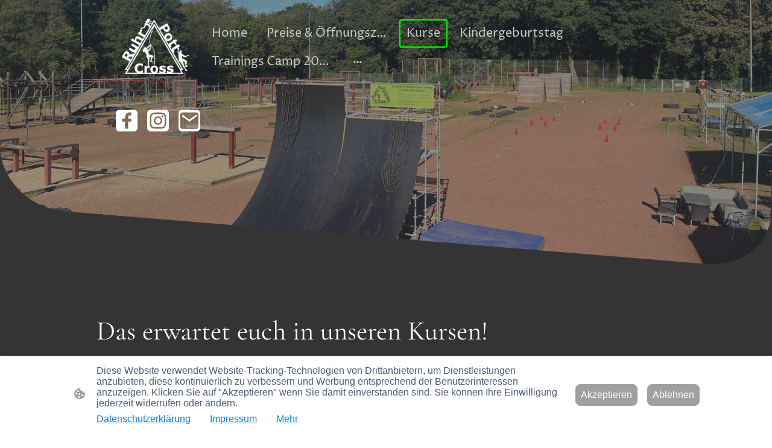

--- FILE ---
content_type: text/html; charset=UTF-8
request_url: https://www.ruhrpottcross.com/kurse-1/
body_size: 35946
content:
<!DOCTYPE html PUBLIC "-//W3C//DTD XHTML 1.1//EN"
   "http://www.w3.org/TR/xhtml11/DTD/xhtml11.dtd">
<html lang="de">
<head>
	<meta charset="UTF-8" />
	<meta name="viewport" content="width=device-width, initial-scale=1" />
	<link rel="profile" href="https://gmpg.org/xfn/11" />
	<title>Kursplan-Ganzjährig-Kinder-Erwachsene</title>
<meta name='robots' content='max-image-preview:large' />
	<style>img:is([sizes="auto" i], [sizes^="auto," i]) { contain-intrinsic-size: 3000px 1500px }</style>
	<link rel="alternate" type="application/rss+xml" title=" &raquo; Feed" href="https://www.ruhrpottcross.com/feed/" />
<link rel="alternate" type="application/rss+xml" title=" &raquo; Kommentar-Feed" href="https://www.ruhrpottcross.com/comments/feed/" />
<script type="text/javascript">
/* <![CDATA[ */
window._wpemojiSettings = {"baseUrl":"https:\/\/s.w.org\/images\/core\/emoji\/15.0.3\/72x72\/","ext":".png","svgUrl":"https:\/\/s.w.org\/images\/core\/emoji\/15.0.3\/svg\/","svgExt":".svg","source":{"concatemoji":"https:\/\/www.ruhrpottcross.com\/wp-includes\/js\/wp-emoji-release.min.js?ver=6.7.2"}};
/*! This file is auto-generated */
!function(i,n){var o,s,e;function c(e){try{var t={supportTests:e,timestamp:(new Date).valueOf()};sessionStorage.setItem(o,JSON.stringify(t))}catch(e){}}function p(e,t,n){e.clearRect(0,0,e.canvas.width,e.canvas.height),e.fillText(t,0,0);var t=new Uint32Array(e.getImageData(0,0,e.canvas.width,e.canvas.height).data),r=(e.clearRect(0,0,e.canvas.width,e.canvas.height),e.fillText(n,0,0),new Uint32Array(e.getImageData(0,0,e.canvas.width,e.canvas.height).data));return t.every(function(e,t){return e===r[t]})}function u(e,t,n){switch(t){case"flag":return n(e,"\ud83c\udff3\ufe0f\u200d\u26a7\ufe0f","\ud83c\udff3\ufe0f\u200b\u26a7\ufe0f")?!1:!n(e,"\ud83c\uddfa\ud83c\uddf3","\ud83c\uddfa\u200b\ud83c\uddf3")&&!n(e,"\ud83c\udff4\udb40\udc67\udb40\udc62\udb40\udc65\udb40\udc6e\udb40\udc67\udb40\udc7f","\ud83c\udff4\u200b\udb40\udc67\u200b\udb40\udc62\u200b\udb40\udc65\u200b\udb40\udc6e\u200b\udb40\udc67\u200b\udb40\udc7f");case"emoji":return!n(e,"\ud83d\udc26\u200d\u2b1b","\ud83d\udc26\u200b\u2b1b")}return!1}function f(e,t,n){var r="undefined"!=typeof WorkerGlobalScope&&self instanceof WorkerGlobalScope?new OffscreenCanvas(300,150):i.createElement("canvas"),a=r.getContext("2d",{willReadFrequently:!0}),o=(a.textBaseline="top",a.font="600 32px Arial",{});return e.forEach(function(e){o[e]=t(a,e,n)}),o}function t(e){var t=i.createElement("script");t.src=e,t.defer=!0,i.head.appendChild(t)}"undefined"!=typeof Promise&&(o="wpEmojiSettingsSupports",s=["flag","emoji"],n.supports={everything:!0,everythingExceptFlag:!0},e=new Promise(function(e){i.addEventListener("DOMContentLoaded",e,{once:!0})}),new Promise(function(t){var n=function(){try{var e=JSON.parse(sessionStorage.getItem(o));if("object"==typeof e&&"number"==typeof e.timestamp&&(new Date).valueOf()<e.timestamp+604800&&"object"==typeof e.supportTests)return e.supportTests}catch(e){}return null}();if(!n){if("undefined"!=typeof Worker&&"undefined"!=typeof OffscreenCanvas&&"undefined"!=typeof URL&&URL.createObjectURL&&"undefined"!=typeof Blob)try{var e="postMessage("+f.toString()+"("+[JSON.stringify(s),u.toString(),p.toString()].join(",")+"));",r=new Blob([e],{type:"text/javascript"}),a=new Worker(URL.createObjectURL(r),{name:"wpTestEmojiSupports"});return void(a.onmessage=function(e){c(n=e.data),a.terminate(),t(n)})}catch(e){}c(n=f(s,u,p))}t(n)}).then(function(e){for(var t in e)n.supports[t]=e[t],n.supports.everything=n.supports.everything&&n.supports[t],"flag"!==t&&(n.supports.everythingExceptFlag=n.supports.everythingExceptFlag&&n.supports[t]);n.supports.everythingExceptFlag=n.supports.everythingExceptFlag&&!n.supports.flag,n.DOMReady=!1,n.readyCallback=function(){n.DOMReady=!0}}).then(function(){return e}).then(function(){var e;n.supports.everything||(n.readyCallback(),(e=n.source||{}).concatemoji?t(e.concatemoji):e.wpemoji&&e.twemoji&&(t(e.twemoji),t(e.wpemoji)))}))}((window,document),window._wpemojiSettings);
/* ]]> */
</script>
<style id='wp-emoji-styles-inline-css' type='text/css'>

	img.wp-smiley, img.emoji {
		display: inline !important;
		border: none !important;
		box-shadow: none !important;
		height: 1em !important;
		width: 1em !important;
		margin: 0 0.07em !important;
		vertical-align: -0.1em !important;
		background: none !important;
		padding: 0 !important;
	}
</style>
<link rel='stylesheet' id='wp-block-library-css' href='https://www.ruhrpottcross.com/wp-content/plugins/gutenberg/build/block-library/style.css?ver=20.7.0' type='text/css' media='all' />
<style id='classic-theme-styles-inline-css' type='text/css'>
/*! This file is auto-generated */
.wp-block-button__link{color:#fff;background-color:#32373c;border-radius:9999px;box-shadow:none;text-decoration:none;padding:calc(.667em + 2px) calc(1.333em + 2px);font-size:1.125em}.wp-block-file__button{background:#32373c;color:#fff;text-decoration:none}
</style>
<link rel='stylesheet' id='go-x-post-editor-css' href='https://www.ruhrpottcross.com/wp-content/plugins/go-x-post-editor/src/index-fe.css?ver=1768989564' type='text/css' media='all' />
<link rel='stylesheet' id='gox-style-0-css' href='https://www.ruhrpottcross.com/wp-content/uploads/go-x/style.css?ver=1.0.6+a856de0de1' type='text/css' media='all' />
<style id='global-styles-inline-css' type='text/css'>
:root{--wp--preset--aspect-ratio--square: 1;--wp--preset--aspect-ratio--4-3: 4/3;--wp--preset--aspect-ratio--3-4: 3/4;--wp--preset--aspect-ratio--3-2: 3/2;--wp--preset--aspect-ratio--2-3: 2/3;--wp--preset--aspect-ratio--16-9: 16/9;--wp--preset--aspect-ratio--9-16: 9/16;--wp--preset--color--black: #000000;--wp--preset--color--cyan-bluish-gray: #abb8c3;--wp--preset--color--white: #ffffff;--wp--preset--color--pale-pink: #f78da7;--wp--preset--color--vivid-red: #cf2e2e;--wp--preset--color--luminous-vivid-orange: #ff6900;--wp--preset--color--luminous-vivid-amber: #fcb900;--wp--preset--color--light-green-cyan: #7bdcb5;--wp--preset--color--vivid-green-cyan: #00d084;--wp--preset--color--pale-cyan-blue: #8ed1fc;--wp--preset--color--vivid-cyan-blue: #0693e3;--wp--preset--color--vivid-purple: #9b51e0;--wp--preset--gradient--vivid-cyan-blue-to-vivid-purple: linear-gradient(135deg,rgba(6,147,227,1) 0%,rgb(155,81,224) 100%);--wp--preset--gradient--light-green-cyan-to-vivid-green-cyan: linear-gradient(135deg,rgb(122,220,180) 0%,rgb(0,208,130) 100%);--wp--preset--gradient--luminous-vivid-amber-to-luminous-vivid-orange: linear-gradient(135deg,rgba(252,185,0,1) 0%,rgba(255,105,0,1) 100%);--wp--preset--gradient--luminous-vivid-orange-to-vivid-red: linear-gradient(135deg,rgba(255,105,0,1) 0%,rgb(207,46,46) 100%);--wp--preset--gradient--very-light-gray-to-cyan-bluish-gray: linear-gradient(135deg,rgb(238,238,238) 0%,rgb(169,184,195) 100%);--wp--preset--gradient--cool-to-warm-spectrum: linear-gradient(135deg,rgb(74,234,220) 0%,rgb(151,120,209) 20%,rgb(207,42,186) 40%,rgb(238,44,130) 60%,rgb(251,105,98) 80%,rgb(254,248,76) 100%);--wp--preset--gradient--blush-light-purple: linear-gradient(135deg,rgb(255,206,236) 0%,rgb(152,150,240) 100%);--wp--preset--gradient--blush-bordeaux: linear-gradient(135deg,rgb(254,205,165) 0%,rgb(254,45,45) 50%,rgb(107,0,62) 100%);--wp--preset--gradient--luminous-dusk: linear-gradient(135deg,rgb(255,203,112) 0%,rgb(199,81,192) 50%,rgb(65,88,208) 100%);--wp--preset--gradient--pale-ocean: linear-gradient(135deg,rgb(255,245,203) 0%,rgb(182,227,212) 50%,rgb(51,167,181) 100%);--wp--preset--gradient--electric-grass: linear-gradient(135deg,rgb(202,248,128) 0%,rgb(113,206,126) 100%);--wp--preset--gradient--midnight: linear-gradient(135deg,rgb(2,3,129) 0%,rgb(40,116,252) 100%);--wp--preset--font-size--small: 13px;--wp--preset--font-size--medium: 20px;--wp--preset--font-size--large: 36px;--wp--preset--font-size--x-large: 42px;--wp--preset--spacing--20: 0.44rem;--wp--preset--spacing--30: 0.67rem;--wp--preset--spacing--40: 1rem;--wp--preset--spacing--50: 1.5rem;--wp--preset--spacing--60: 2.25rem;--wp--preset--spacing--70: 3.38rem;--wp--preset--spacing--80: 5.06rem;--wp--preset--shadow--natural: 6px 6px 9px rgba(0, 0, 0, 0.2);--wp--preset--shadow--deep: 12px 12px 50px rgba(0, 0, 0, 0.4);--wp--preset--shadow--sharp: 6px 6px 0px rgba(0, 0, 0, 0.2);--wp--preset--shadow--outlined: 6px 6px 0px -3px rgba(255, 255, 255, 1), 6px 6px rgba(0, 0, 0, 1);--wp--preset--shadow--crisp: 6px 6px 0px rgba(0, 0, 0, 1);}:where(.is-layout-flex){gap: 0.5em;}:where(.is-layout-grid){gap: 0.5em;}body .is-layout-flex{display: flex;}.is-layout-flex{flex-wrap: wrap;align-items: center;}.is-layout-flex > :is(*, div){margin: 0;}body .is-layout-grid{display: grid;}.is-layout-grid > :is(*, div){margin: 0;}:where(.wp-block-columns.is-layout-flex){gap: 2em;}:where(.wp-block-columns.is-layout-grid){gap: 2em;}:where(.wp-block-post-template.is-layout-flex){gap: 1.25em;}:where(.wp-block-post-template.is-layout-grid){gap: 1.25em;}.has-black-color{color: var(--wp--preset--color--black) !important;}.has-cyan-bluish-gray-color{color: var(--wp--preset--color--cyan-bluish-gray) !important;}.has-white-color{color: var(--wp--preset--color--white) !important;}.has-pale-pink-color{color: var(--wp--preset--color--pale-pink) !important;}.has-vivid-red-color{color: var(--wp--preset--color--vivid-red) !important;}.has-luminous-vivid-orange-color{color: var(--wp--preset--color--luminous-vivid-orange) !important;}.has-luminous-vivid-amber-color{color: var(--wp--preset--color--luminous-vivid-amber) !important;}.has-light-green-cyan-color{color: var(--wp--preset--color--light-green-cyan) !important;}.has-vivid-green-cyan-color{color: var(--wp--preset--color--vivid-green-cyan) !important;}.has-pale-cyan-blue-color{color: var(--wp--preset--color--pale-cyan-blue) !important;}.has-vivid-cyan-blue-color{color: var(--wp--preset--color--vivid-cyan-blue) !important;}.has-vivid-purple-color{color: var(--wp--preset--color--vivid-purple) !important;}.has-black-background-color{background-color: var(--wp--preset--color--black) !important;}.has-cyan-bluish-gray-background-color{background-color: var(--wp--preset--color--cyan-bluish-gray) !important;}.has-white-background-color{background-color: var(--wp--preset--color--white) !important;}.has-pale-pink-background-color{background-color: var(--wp--preset--color--pale-pink) !important;}.has-vivid-red-background-color{background-color: var(--wp--preset--color--vivid-red) !important;}.has-luminous-vivid-orange-background-color{background-color: var(--wp--preset--color--luminous-vivid-orange) !important;}.has-luminous-vivid-amber-background-color{background-color: var(--wp--preset--color--luminous-vivid-amber) !important;}.has-light-green-cyan-background-color{background-color: var(--wp--preset--color--light-green-cyan) !important;}.has-vivid-green-cyan-background-color{background-color: var(--wp--preset--color--vivid-green-cyan) !important;}.has-pale-cyan-blue-background-color{background-color: var(--wp--preset--color--pale-cyan-blue) !important;}.has-vivid-cyan-blue-background-color{background-color: var(--wp--preset--color--vivid-cyan-blue) !important;}.has-vivid-purple-background-color{background-color: var(--wp--preset--color--vivid-purple) !important;}.has-black-border-color{border-color: var(--wp--preset--color--black) !important;}.has-cyan-bluish-gray-border-color{border-color: var(--wp--preset--color--cyan-bluish-gray) !important;}.has-white-border-color{border-color: var(--wp--preset--color--white) !important;}.has-pale-pink-border-color{border-color: var(--wp--preset--color--pale-pink) !important;}.has-vivid-red-border-color{border-color: var(--wp--preset--color--vivid-red) !important;}.has-luminous-vivid-orange-border-color{border-color: var(--wp--preset--color--luminous-vivid-orange) !important;}.has-luminous-vivid-amber-border-color{border-color: var(--wp--preset--color--luminous-vivid-amber) !important;}.has-light-green-cyan-border-color{border-color: var(--wp--preset--color--light-green-cyan) !important;}.has-vivid-green-cyan-border-color{border-color: var(--wp--preset--color--vivid-green-cyan) !important;}.has-pale-cyan-blue-border-color{border-color: var(--wp--preset--color--pale-cyan-blue) !important;}.has-vivid-cyan-blue-border-color{border-color: var(--wp--preset--color--vivid-cyan-blue) !important;}.has-vivid-purple-border-color{border-color: var(--wp--preset--color--vivid-purple) !important;}.has-vivid-cyan-blue-to-vivid-purple-gradient-background{background: var(--wp--preset--gradient--vivid-cyan-blue-to-vivid-purple) !important;}.has-light-green-cyan-to-vivid-green-cyan-gradient-background{background: var(--wp--preset--gradient--light-green-cyan-to-vivid-green-cyan) !important;}.has-luminous-vivid-amber-to-luminous-vivid-orange-gradient-background{background: var(--wp--preset--gradient--luminous-vivid-amber-to-luminous-vivid-orange) !important;}.has-luminous-vivid-orange-to-vivid-red-gradient-background{background: var(--wp--preset--gradient--luminous-vivid-orange-to-vivid-red) !important;}.has-very-light-gray-to-cyan-bluish-gray-gradient-background{background: var(--wp--preset--gradient--very-light-gray-to-cyan-bluish-gray) !important;}.has-cool-to-warm-spectrum-gradient-background{background: var(--wp--preset--gradient--cool-to-warm-spectrum) !important;}.has-blush-light-purple-gradient-background{background: var(--wp--preset--gradient--blush-light-purple) !important;}.has-blush-bordeaux-gradient-background{background: var(--wp--preset--gradient--blush-bordeaux) !important;}.has-luminous-dusk-gradient-background{background: var(--wp--preset--gradient--luminous-dusk) !important;}.has-pale-ocean-gradient-background{background: var(--wp--preset--gradient--pale-ocean) !important;}.has-electric-grass-gradient-background{background: var(--wp--preset--gradient--electric-grass) !important;}.has-midnight-gradient-background{background: var(--wp--preset--gradient--midnight) !important;}.has-small-font-size{font-size: var(--wp--preset--font-size--small) !important;}.has-medium-font-size{font-size: var(--wp--preset--font-size--medium) !important;}.has-large-font-size{font-size: var(--wp--preset--font-size--large) !important;}.has-x-large-font-size{font-size: var(--wp--preset--font-size--x-large) !important;}
:where(.wp-block-columns.is-layout-flex){gap: 2em;}:where(.wp-block-columns.is-layout-grid){gap: 2em;}
:root :where(.wp-block-pullquote){font-size: 1.5em;line-height: 1.6;}
:where(.wp-block-post-template.is-layout-flex){gap: 1.25em;}:where(.wp-block-post-template.is-layout-grid){gap: 1.25em;}
</style>
<script type="text/javascript" src="https://www.ruhrpottcross.com/wp-content/plugins/gutenberg/build/hooks/index.min.js?ver=84e753e2b66eb7028d38" id="wp-hooks-js"></script>
<script type="text/javascript" src="https://www.ruhrpottcross.com/wp-content/plugins/gutenberg/build/i18n/index.min.js?ver=bd5a2533e717a1043151" id="wp-i18n-js"></script>
<script type="text/javascript" id="wp-i18n-js-after">
/* <![CDATA[ */
wp.i18n.setLocaleData( { 'text direction\u0004ltr': [ 'ltr' ] } );
/* ]]> */
</script>
<link rel="https://api.w.org/" href="https://www.ruhrpottcross.com/wp-json/" /><link rel="alternate" title="JSON" type="application/json" href="https://www.ruhrpottcross.com/wp-json/wp/v2/pages/18609" /><link rel="EditURI" type="application/rsd+xml" title="RSD" href="https://www.ruhrpottcross.com/xmlrpc.php?rsd" />
<meta name="generator" content="MyWebsite NOW" />
<link rel="canonical" href="https://www.ruhrpottcross.com/kurse-1/" />
<link rel='shortlink' href='https://www.ruhrpottcross.com/?p=18609' />
<link rel="alternate" title="oEmbed (JSON)" type="application/json+oembed" href="https://www.ruhrpottcross.com/wp-json/oembed/1.0/embed?url=https%3A%2F%2Fwww.ruhrpottcross.com%2Fkurse-1%2F" />
<link rel="alternate" title="oEmbed (XML)" type="text/xml+oembed" href="https://www.ruhrpottcross.com/wp-json/oembed/1.0/embed?url=https%3A%2F%2Fwww.ruhrpottcross.com%2Fkurse-1%2F&#038;format=xml" />
				<script>
					window.goxwpDeployment=true;
				</script>
	<script type="application/ld+json">
                    {"@context":"https://schema.org","@type":"LocalBusiness","address":{"@type":"PostalAddress"},"telephone":"+ 49 173 8348458","logo":"/-_-/resources/images/files/eb494439-0b61-48c0-bdc8-2f4c8068252d/957f94c8-a440-4d68-8b3d-8f862d458b47?o=rs:fill:2000:1833:1:1/g:sm/","url":"https://ruhrpottcross.com","longitude":7.287339666934196,"latitude":51.47427934991972,"sameAs":["","","","","","https://instagram.com/ruhrpottcross?igshid=YmMyMTA2M2Y="],"openingHours":["Mo ","Tu ","We ","Th 16:00-21:00","Fr 15:00-20:00","Sa 10:00-18:00","Su "],"email":"info@ruhrpottcross.com"}
                </script><meta  name="description" content="RuhrPottCross bietet ganzjährig diverse Kurse für alle Altersklassen an. Krankenkassen- Präventionskurse, Personal Training, Gruppenkurse &amp; mehr"/><link rel="shortcut icon" href="/wp-content/uploads/go-x/u/e5d062d6-3feb-4b6a-a4a4-7f547f12b138/w16,h16,rtfit,bg,el1,ex1,fico/image.ico?v=1769166672531" type="image/x-icon" /><link rel="icon" href="/wp-content/uploads/go-x/u/e5d062d6-3feb-4b6a-a4a4-7f547f12b138/w16,h16,rtfit,bg,el1,ex1,fico/image.ico?v=1769166672531" type="image/x-icon" /><link rel="apple-touch-icon" sizes="180x180" href="/wp-content/uploads/go-x/u/e5d062d6-3feb-4b6a-a4a4-7f547f12b138/w180,h180,rtfit,bgdde1e5,el1,ex1,fpng/image.png?v=1769166672531" type="image/png" /><link rel="icon" type="image/png" sizes="32x32" href="/wp-content/uploads/go-x/u/e5d062d6-3feb-4b6a-a4a4-7f547f12b138/w32,h32,rtfit,bg,el1,ex1,fpng/image.png?v=1769166672531" type="image/png" /><link rel="icon" type="image/png" sizes="192x192" href="/wp-content/uploads/go-x/u/e5d062d6-3feb-4b6a-a4a4-7f547f12b138/w192,h192,rtfit,bg,el1,ex1,fpng/image.png?v=1769166672531" type="image/png" /><link rel="icon" type="image/png" sizes="16x16" href="/wp-content/uploads/go-x/u/e5d062d6-3feb-4b6a-a4a4-7f547f12b138/w16,h16,rtfit,bg,el1,ex1,fpng/image.png?v=1769166672531" type="image/png" />		<style type="text/css" id="wp-custom-css">
			@font-face{src:url(/wp-content/themes/gox/public/fonts/CormorantGaramond-latin_latin-ext-300.eot);src:local("CormorantGaramond Light"),local("CormorantGaramond-Light");src:url(/wp-content/themes/gox/public/fonts/CormorantGaramond-latin_latin-ext-300.eot?#iefix) format("embedded-opentype");src:url(/wp-content/themes/gox/public/fonts/CormorantGaramond-latin_latin-ext-300.woff2) format("woff2");src:url(/wp-content/themes/gox/public/fonts/CormorantGaramond-latin_latin-ext-300.woff) format("woff");src:url(/wp-content/themes/gox/public/fonts/CormorantGaramond-latin_latin-ext-300.ttf) format("truetype");src:url(/wp-content/themes/gox/public/fonts/CormorantGaramond-latin_latin-ext-300.svg#CormorantGaramond) format("svg");font-family:CormorantGaramond;font-style:normal;font-weight:300;src:url(/wp-content/themes/gox/public/fonts/CormorantGaramond-latin_latin-ext-300.woff) format("woff")}@font-face{src:url(/wp-content/themes/gox/public/fonts/CormorantGaramond-latin_latin-ext-300italic.eot);src:local("CormorantGaramond LightItalic"),local("CormorantGaramond-LightItalic");src:url(/wp-content/themes/gox/public/fonts/CormorantGaramond-latin_latin-ext-300italic.eot?#iefix) format("embedded-opentype");src:url(/wp-content/themes/gox/public/fonts/CormorantGaramond-latin_latin-ext-300italic.woff2) format("woff2");src:url(/wp-content/themes/gox/public/fonts/CormorantGaramond-latin_latin-ext-300italic.woff) format("woff");src:url(/wp-content/themes/gox/public/fonts/CormorantGaramond-latin_latin-ext-300italic.ttf) format("truetype");src:url(/wp-content/themes/gox/public/fonts/CormorantGaramond-latin_latin-ext-300italic.svg#CormorantGaramond) format("svg");font-family:CormorantGaramond;font-style:italic;font-weight:300;src:url(/wp-content/themes/gox/public/fonts/CormorantGaramond-latin_latin-ext-300italic.woff) format("woff")}@font-face{src:url(/wp-content/themes/gox/public/fonts/CormorantGaramond-latin_latin-ext-regular.eot);src:local("CormorantGaramond Regular"),local("CormorantGaramond-Regular");src:url(/wp-content/themes/gox/public/fonts/CormorantGaramond-latin_latin-ext-regular.eot?#iefix) format("embedded-opentype");src:url(/wp-content/themes/gox/public/fonts/CormorantGaramond-latin_latin-ext-regular.woff2) format("woff2");src:url(/wp-content/themes/gox/public/fonts/CormorantGaramond-latin_latin-ext-regular.woff) format("woff");src:url(/wp-content/themes/gox/public/fonts/CormorantGaramond-latin_latin-ext-regular.ttf) format("truetype");src:url(/wp-content/themes/gox/public/fonts/CormorantGaramond-latin_latin-ext-regular.svg#CormorantGaramond) format("svg");font-family:CormorantGaramond;font-style:normal;font-weight:400;src:url(/wp-content/themes/gox/public/fonts/CormorantGaramond-latin_latin-ext-regular.woff) format("woff")}@font-face{src:url(/wp-content/themes/gox/public/fonts/CormorantGaramond-latin_latin-ext-italic.eot);src:local("CormorantGaramond Italic"),local("CormorantGaramond-Italic");src:url(/wp-content/themes/gox/public/fonts/CormorantGaramond-latin_latin-ext-italic.eot?#iefix) format("embedded-opentype");src:url(/wp-content/themes/gox/public/fonts/CormorantGaramond-latin_latin-ext-italic.woff2) format("woff2");src:url(/wp-content/themes/gox/public/fonts/CormorantGaramond-latin_latin-ext-italic.woff) format("woff");src:url(/wp-content/themes/gox/public/fonts/CormorantGaramond-latin_latin-ext-italic.ttf) format("truetype");src:url(/wp-content/themes/gox/public/fonts/CormorantGaramond-latin_latin-ext-italic.svg#CormorantGaramond) format("svg");font-family:CormorantGaramond;font-style:italic;font-weight:400;src:url(/wp-content/themes/gox/public/fonts/CormorantGaramond-latin_latin-ext-italic.woff) format("woff")}@font-face{src:url(/wp-content/themes/gox/public/fonts/CormorantGaramond-latin_latin-ext-500.eot);src:local("CormorantGaramond Medium"),local("CormorantGaramond-Medium");src:url(/wp-content/themes/gox/public/fonts/CormorantGaramond-latin_latin-ext-500.eot?#iefix) format("embedded-opentype");src:url(/wp-content/themes/gox/public/fonts/CormorantGaramond-latin_latin-ext-500.woff2) format("woff2");src:url(/wp-content/themes/gox/public/fonts/CormorantGaramond-latin_latin-ext-500.woff) format("woff");src:url(/wp-content/themes/gox/public/fonts/CormorantGaramond-latin_latin-ext-500.ttf) format("truetype");src:url(/wp-content/themes/gox/public/fonts/CormorantGaramond-latin_latin-ext-500.svg#CormorantGaramond) format("svg");font-family:CormorantGaramond;font-style:normal;font-weight:500;src:url(/wp-content/themes/gox/public/fonts/CormorantGaramond-latin_latin-ext-500.woff) format("woff")}@font-face{src:url(/wp-content/themes/gox/public/fonts/CormorantGaramond-latin_latin-ext-500italic.eot);src:local("CormorantGaramond MediumItalic"),local("CormorantGaramond-MediumItalic");src:url(/wp-content/themes/gox/public/fonts/CormorantGaramond-latin_latin-ext-500italic.eot?#iefix) format("embedded-opentype");src:url(/wp-content/themes/gox/public/fonts/CormorantGaramond-latin_latin-ext-500italic.woff2) format("woff2");src:url(/wp-content/themes/gox/public/fonts/CormorantGaramond-latin_latin-ext-500italic.woff) format("woff");src:url(/wp-content/themes/gox/public/fonts/CormorantGaramond-latin_latin-ext-500italic.ttf) format("truetype");src:url(/wp-content/themes/gox/public/fonts/CormorantGaramond-latin_latin-ext-500italic.svg#CormorantGaramond) format("svg");font-family:CormorantGaramond;font-style:italic;font-weight:500;src:url(/wp-content/themes/gox/public/fonts/CormorantGaramond-latin_latin-ext-500italic.woff) format("woff")}@font-face{src:url(/wp-content/themes/gox/public/fonts/CormorantGaramond-latin_latin-ext-600.eot);src:local("CormorantGaramond SemiBold"),local("CormorantGaramond-SemiBold");src:url(/wp-content/themes/gox/public/fonts/CormorantGaramond-latin_latin-ext-600.eot?#iefix) format("embedded-opentype");src:url(/wp-content/themes/gox/public/fonts/CormorantGaramond-latin_latin-ext-600.woff2) format("woff2");src:url(/wp-content/themes/gox/public/fonts/CormorantGaramond-latin_latin-ext-600.woff) format("woff");src:url(/wp-content/themes/gox/public/fonts/CormorantGaramond-latin_latin-ext-600.ttf) format("truetype");src:url(/wp-content/themes/gox/public/fonts/CormorantGaramond-latin_latin-ext-600.svg#CormorantGaramond) format("svg");font-family:CormorantGaramond;font-style:normal;font-weight:600;src:url(/wp-content/themes/gox/public/fonts/CormorantGaramond-latin_latin-ext-600.woff) format("woff")}@font-face{src:url(/wp-content/themes/gox/public/fonts/CormorantGaramond-latin_latin-ext-600italic.eot);src:local("CormorantGaramond SemiBoldItalic"),local("CormorantGaramond-SemiBoldItalic");src:url(/wp-content/themes/gox/public/fonts/CormorantGaramond-latin_latin-ext-600italic.eot?#iefix) format("embedded-opentype");src:url(/wp-content/themes/gox/public/fonts/CormorantGaramond-latin_latin-ext-600italic.woff2) format("woff2");src:url(/wp-content/themes/gox/public/fonts/CormorantGaramond-latin_latin-ext-600italic.woff) format("woff");src:url(/wp-content/themes/gox/public/fonts/CormorantGaramond-latin_latin-ext-600italic.ttf) format("truetype");src:url(/wp-content/themes/gox/public/fonts/CormorantGaramond-latin_latin-ext-600italic.svg#CormorantGaramond) format("svg");font-family:CormorantGaramond;font-style:italic;font-weight:600;src:url(/wp-content/themes/gox/public/fonts/CormorantGaramond-latin_latin-ext-600italic.woff) format("woff")}@font-face{src:url(/wp-content/themes/gox/public/fonts/CormorantGaramond-latin_latin-ext-700.eot);src:local("CormorantGaramond Bold"),local("CormorantGaramond-Bold");src:url(/wp-content/themes/gox/public/fonts/CormorantGaramond-latin_latin-ext-700.eot?#iefix) format("embedded-opentype");src:url(/wp-content/themes/gox/public/fonts/CormorantGaramond-latin_latin-ext-700.woff2) format("woff2");src:url(/wp-content/themes/gox/public/fonts/CormorantGaramond-latin_latin-ext-700.woff) format("woff");src:url(/wp-content/themes/gox/public/fonts/CormorantGaramond-latin_latin-ext-700.ttf) format("truetype");src:url(/wp-content/themes/gox/public/fonts/CormorantGaramond-latin_latin-ext-700.svg#CormorantGaramond) format("svg");font-family:CormorantGaramond;font-style:normal;font-weight:700;src:url(/wp-content/themes/gox/public/fonts/CormorantGaramond-latin_latin-ext-700.woff) format("woff")}@font-face{src:url(/wp-content/themes/gox/public/fonts/CormorantGaramond-latin_latin-ext-700italic.eot);src:local("CormorantGaramond BoldItalic"),local("CormorantGaramond-BoldItalic");src:url(/wp-content/themes/gox/public/fonts/CormorantGaramond-latin_latin-ext-700italic.eot?#iefix) format("embedded-opentype");src:url(/wp-content/themes/gox/public/fonts/CormorantGaramond-latin_latin-ext-700italic.woff2) format("woff2");src:url(/wp-content/themes/gox/public/fonts/CormorantGaramond-latin_latin-ext-700italic.woff) format("woff");src:url(/wp-content/themes/gox/public/fonts/CormorantGaramond-latin_latin-ext-700italic.ttf) format("truetype");src:url(/wp-content/themes/gox/public/fonts/CormorantGaramond-latin_latin-ext-700italic.svg#CormorantGaramond) format("svg");font-family:CormorantGaramond;font-style:italic;font-weight:700;src:url(/wp-content/themes/gox/public/fonts/CormorantGaramond-latin_latin-ext-700italic.woff) format("woff")}@font-face{src:url(/wp-content/themes/gox/public/fonts/ProzaLibre-latin_latin-ext-regular.eot);src:local("ProzaLibre Regular"),local("ProzaLibre-Regular");src:url(/wp-content/themes/gox/public/fonts/ProzaLibre-latin_latin-ext-regular.eot?#iefix) format("embedded-opentype");src:url(/wp-content/themes/gox/public/fonts/ProzaLibre-latin_latin-ext-regular.woff2) format("woff2");src:url(/wp-content/themes/gox/public/fonts/ProzaLibre-latin_latin-ext-regular.woff) format("woff");src:url(/wp-content/themes/gox/public/fonts/ProzaLibre-latin_latin-ext-regular.ttf) format("truetype");src:url(/wp-content/themes/gox/public/fonts/ProzaLibre-latin_latin-ext-regular.svg#ProzaLibre) format("svg");font-family:ProzaLibre;font-style:normal;font-weight:400;src:url(/wp-content/themes/gox/public/fonts/ProzaLibre-latin_latin-ext-regular.woff) format("woff")}@font-face{src:url(/wp-content/themes/gox/public/fonts/ProzaLibre-latin_latin-ext-italic.eot);src:local("ProzaLibre Italic"),local("ProzaLibre-Italic");src:url(/wp-content/themes/gox/public/fonts/ProzaLibre-latin_latin-ext-italic.eot?#iefix) format("embedded-opentype");src:url(/wp-content/themes/gox/public/fonts/ProzaLibre-latin_latin-ext-italic.woff2) format("woff2");src:url(/wp-content/themes/gox/public/fonts/ProzaLibre-latin_latin-ext-italic.woff) format("woff");src:url(/wp-content/themes/gox/public/fonts/ProzaLibre-latin_latin-ext-italic.ttf) format("truetype");src:url(/wp-content/themes/gox/public/fonts/ProzaLibre-latin_latin-ext-italic.svg#ProzaLibre) format("svg");font-family:ProzaLibre;font-style:italic;font-weight:400;src:url(/wp-content/themes/gox/public/fonts/ProzaLibre-latin_latin-ext-italic.woff) format("woff")}@font-face{src:url(/wp-content/themes/gox/public/fonts/ProzaLibre-latin_latin-ext-500.eot);src:local("ProzaLibre Medium"),local("ProzaLibre-Medium");src:url(/wp-content/themes/gox/public/fonts/ProzaLibre-latin_latin-ext-500.eot?#iefix) format("embedded-opentype");src:url(/wp-content/themes/gox/public/fonts/ProzaLibre-latin_latin-ext-500.woff2) format("woff2");src:url(/wp-content/themes/gox/public/fonts/ProzaLibre-latin_latin-ext-500.woff) format("woff");src:url(/wp-content/themes/gox/public/fonts/ProzaLibre-latin_latin-ext-500.ttf) format("truetype");src:url(/wp-content/themes/gox/public/fonts/ProzaLibre-latin_latin-ext-500.svg#ProzaLibre) format("svg");font-family:ProzaLibre;font-style:normal;font-weight:500;src:url(/wp-content/themes/gox/public/fonts/ProzaLibre-latin_latin-ext-500.woff) format("woff")}@font-face{src:url(/wp-content/themes/gox/public/fonts/ProzaLibre-latin_latin-ext-500italic.eot);src:local("ProzaLibre MediumItalic"),local("ProzaLibre-MediumItalic");src:url(/wp-content/themes/gox/public/fonts/ProzaLibre-latin_latin-ext-500italic.eot?#iefix) format("embedded-opentype");src:url(/wp-content/themes/gox/public/fonts/ProzaLibre-latin_latin-ext-500italic.woff2) format("woff2");src:url(/wp-content/themes/gox/public/fonts/ProzaLibre-latin_latin-ext-500italic.woff) format("woff");src:url(/wp-content/themes/gox/public/fonts/ProzaLibre-latin_latin-ext-500italic.ttf) format("truetype");src:url(/wp-content/themes/gox/public/fonts/ProzaLibre-latin_latin-ext-500italic.svg#ProzaLibre) format("svg");font-family:ProzaLibre;font-style:italic;font-weight:500;src:url(/wp-content/themes/gox/public/fonts/ProzaLibre-latin_latin-ext-500italic.woff) format("woff")}@font-face{src:url(/wp-content/themes/gox/public/fonts/ProzaLibre-latin_latin-ext-600.eot);src:local("ProzaLibre SemiBold"),local("ProzaLibre-SemiBold");src:url(/wp-content/themes/gox/public/fonts/ProzaLibre-latin_latin-ext-600.eot?#iefix) format("embedded-opentype");src:url(/wp-content/themes/gox/public/fonts/ProzaLibre-latin_latin-ext-600.woff2) format("woff2");src:url(/wp-content/themes/gox/public/fonts/ProzaLibre-latin_latin-ext-600.woff) format("woff");src:url(/wp-content/themes/gox/public/fonts/ProzaLibre-latin_latin-ext-600.ttf) format("truetype");src:url(/wp-content/themes/gox/public/fonts/ProzaLibre-latin_latin-ext-600.svg#ProzaLibre) format("svg");font-family:ProzaLibre;font-style:normal;font-weight:600;src:url(/wp-content/themes/gox/public/fonts/ProzaLibre-latin_latin-ext-600.woff) format("woff")}@font-face{src:url(/wp-content/themes/gox/public/fonts/ProzaLibre-latin_latin-ext-600italic.eot);src:local("ProzaLibre SemiBoldItalic"),local("ProzaLibre-SemiBoldItalic");src:url(/wp-content/themes/gox/public/fonts/ProzaLibre-latin_latin-ext-600italic.eot?#iefix) format("embedded-opentype");src:url(/wp-content/themes/gox/public/fonts/ProzaLibre-latin_latin-ext-600italic.woff2) format("woff2");src:url(/wp-content/themes/gox/public/fonts/ProzaLibre-latin_latin-ext-600italic.woff) format("woff");src:url(/wp-content/themes/gox/public/fonts/ProzaLibre-latin_latin-ext-600italic.ttf) format("truetype");src:url(/wp-content/themes/gox/public/fonts/ProzaLibre-latin_latin-ext-600italic.svg#ProzaLibre) format("svg");font-family:ProzaLibre;font-style:italic;font-weight:600;src:url(/wp-content/themes/gox/public/fonts/ProzaLibre-latin_latin-ext-600italic.woff) format("woff")}@font-face{src:url(/wp-content/themes/gox/public/fonts/ProzaLibre-latin_latin-ext-700.eot);src:local("ProzaLibre Bold"),local("ProzaLibre-Bold");src:url(/wp-content/themes/gox/public/fonts/ProzaLibre-latin_latin-ext-700.eot?#iefix) format("embedded-opentype");src:url(/wp-content/themes/gox/public/fonts/ProzaLibre-latin_latin-ext-700.woff2) format("woff2");src:url(/wp-content/themes/gox/public/fonts/ProzaLibre-latin_latin-ext-700.woff) format("woff");src:url(/wp-content/themes/gox/public/fonts/ProzaLibre-latin_latin-ext-700.ttf) format("truetype");src:url(/wp-content/themes/gox/public/fonts/ProzaLibre-latin_latin-ext-700.svg#ProzaLibre) format("svg");font-family:ProzaLibre;font-style:normal;font-weight:700;src:url(/wp-content/themes/gox/public/fonts/ProzaLibre-latin_latin-ext-700.woff) format("woff")}@font-face{src:url(/wp-content/themes/gox/public/fonts/ProzaLibre-latin_latin-ext-700italic.eot);src:local("ProzaLibre BoldItalic"),local("ProzaLibre-BoldItalic");src:url(/wp-content/themes/gox/public/fonts/ProzaLibre-latin_latin-ext-700italic.eot?#iefix) format("embedded-opentype");src:url(/wp-content/themes/gox/public/fonts/ProzaLibre-latin_latin-ext-700italic.woff2) format("woff2");src:url(/wp-content/themes/gox/public/fonts/ProzaLibre-latin_latin-ext-700italic.woff) format("woff");src:url(/wp-content/themes/gox/public/fonts/ProzaLibre-latin_latin-ext-700italic.ttf) format("truetype");src:url(/wp-content/themes/gox/public/fonts/ProzaLibre-latin_latin-ext-700italic.svg#ProzaLibre) format("svg");font-family:ProzaLibre;font-style:italic;font-weight:700;src:url(/wp-content/themes/gox/public/fonts/ProzaLibre-latin_latin-ext-700italic.woff) format("woff")}@font-face{src:url(/wp-content/themes/gox/public/fonts/ProzaLibre-latin_latin-ext-800.eot);src:local("ProzaLibre ExtraBold"),local("ProzaLibre-ExtraBold");src:url(/wp-content/themes/gox/public/fonts/ProzaLibre-latin_latin-ext-800.eot?#iefix) format("embedded-opentype");src:url(/wp-content/themes/gox/public/fonts/ProzaLibre-latin_latin-ext-800.woff2) format("woff2");src:url(/wp-content/themes/gox/public/fonts/ProzaLibre-latin_latin-ext-800.woff) format("woff");src:url(/wp-content/themes/gox/public/fonts/ProzaLibre-latin_latin-ext-800.ttf) format("truetype");src:url(/wp-content/themes/gox/public/fonts/ProzaLibre-latin_latin-ext-800.svg#ProzaLibre) format("svg");font-family:ProzaLibre;font-style:normal;font-weight:800;src:url(/wp-content/themes/gox/public/fonts/ProzaLibre-latin_latin-ext-800.woff) format("woff")}@font-face{src:url(/wp-content/themes/gox/public/fonts/ProzaLibre-latin_latin-ext-800italic.eot);src:local("ProzaLibre ExtraBoldItalic"),local("ProzaLibre-ExtraBoldItalic");src:url(/wp-content/themes/gox/public/fonts/ProzaLibre-latin_latin-ext-800italic.eot?#iefix) format("embedded-opentype");src:url(/wp-content/themes/gox/public/fonts/ProzaLibre-latin_latin-ext-800italic.woff2) format("woff2");src:url(/wp-content/themes/gox/public/fonts/ProzaLibre-latin_latin-ext-800italic.woff) format("woff");src:url(/wp-content/themes/gox/public/fonts/ProzaLibre-latin_latin-ext-800italic.ttf) format("truetype");src:url(/wp-content/themes/gox/public/fonts/ProzaLibre-latin_latin-ext-800italic.svg#ProzaLibre) format("svg");font-family:ProzaLibre;font-style:italic;font-weight:800;src:url(/wp-content/themes/gox/public/fonts/ProzaLibre-latin_latin-ext-800italic.woff) format("woff")}.accessNavigationLink{font-family:'Open Sans',sans-serif;border-radius:8px;text-align:center;padding:13px 0;color:#00f;font-size:16px;font-weight:700;width:100%;top:-50px;position:absolute;text-decoration:none;opacity:0}.accessNavigationLink:focus-visible{top:5px;outline:2px solid #00f;outline-offset:2px;box-shadow:0 0 0 2px #fff;left:6px;width:calc(100% - 6px);position:static;display:block;margin-top:5px;margin-left:6px;background-color:#fff;opacity:1}.accessNavigationList{margin:0;list-style:none;padding:0;z-index:1;position:relative}.theming-theme-accent1-sticky{color:#ff7000!important}.theming-theme-accent2-sticky{color:#888!important}.theming-theme-accent3-sticky{color:#fff!important}.theming-theme-light-sticky{color:#c9c9c9!important}.theming-theme-dark-sticky{color:#888!important}.theming-basic-Grey-sticky{color:#888!important}.theming-basic-Red-sticky{color:#fd3e3c!important}.theming-basic-Orange-sticky{color:#e96f05!important}.theming-basic-Yellow-sticky{color:#f2c200!important}.theming-basic-Green-sticky{color:#2a9d17!important}.theming-basic-Cyan-sticky{color:#00bbde!important}.theming-basic-Blue-sticky{color:#7979f8!important}.theming-basic-Purple-sticky{color:#ea21ed!important}@media (min-width:768px) and (max-width:1023.95px){.grid-row-c1486d60-1cec-4298-ba31-d80deeed321a{padding:16px!important;flex-direction:column!important}}@media (min-width:0px) and (max-width:767.95px){.grid-row-7f35568b-91c4-43cb-88c2-50050ffc24fe{align-items:flex-start!important}}@media (min-width:768px) and (max-width:1023.95px){.grid-row-7f35568b-91c4-43cb-88c2-50050ffc24fe{align-items:flex-start!important}}.logo-9dbf4ae1-096c-4db9-8a05-928d91c5a46e .theming-theme-accent1{color:#ff7000!important}.logo-9dbf4ae1-096c-4db9-8a05-928d91c5a46e .theming-theme-accent2{color:#888!important}.logo-9dbf4ae1-096c-4db9-8a05-928d91c5a46e .theming-theme-accent3{color:#fff!important}.logo-9dbf4ae1-096c-4db9-8a05-928d91c5a46e .theming-theme-light{color:#c9c9c9!important}.logo-9dbf4ae1-096c-4db9-8a05-928d91c5a46e .theming-theme-dark{color:#888!important}.logo-9dbf4ae1-096c-4db9-8a05-928d91c5a46e .theming-basic-Grey{color:#888!important}.logo-9dbf4ae1-096c-4db9-8a05-928d91c5a46e .theming-basic-Red{color:#fd3e3c!important}.logo-9dbf4ae1-096c-4db9-8a05-928d91c5a46e .theming-basic-Orange{color:#e96f05!important}.logo-9dbf4ae1-096c-4db9-8a05-928d91c5a46e .theming-basic-Yellow{color:#f2c200!important}.logo-9dbf4ae1-096c-4db9-8a05-928d91c5a46e .theming-basic-Green{color:#2a9d17!important}.logo-9dbf4ae1-096c-4db9-8a05-928d91c5a46e .theming-basic-Cyan{color:#00bbde!important}.logo-9dbf4ae1-096c-4db9-8a05-928d91c5a46e .theming-basic-Blue{color:#7979f8!important}.logo-9dbf4ae1-096c-4db9-8a05-928d91c5a46e .theming-basic-Purple{color:#ea21ed!important}@media (min-width:0px) and (max-width:767.95px){.module-container-11b0206a-b840-4690-9ea5-0e244efc15e8{display:none!important}}@media (min-width:768px) and (max-width:1023.95px){.module-container-11b0206a-b840-4690-9ea5-0e244efc15e8{display:none!important}}@media (min-width:0px) and (max-width:767.95px){.module-container-1306fd1b-167e-4028-b003-96e4e1fc22ca{min-height:32px!important}}@media (min-width:768px) and (max-width:1023.95px){.module-container-1306fd1b-167e-4028-b003-96e4e1fc22ca{min-height:32px!important}}@font-face{src:url(/wp-content/themes/gox/public/fonts/ProzaLibre-latin_latin-ext-regular.eot);src:local("ProzaLibre Regular"),local("ProzaLibre-Regular");src:url(/wp-content/themes/gox/public/fonts/ProzaLibre-latin_latin-ext-regular.eot?#iefix) format("embedded-opentype");src:url(/wp-content/themes/gox/public/fonts/ProzaLibre-latin_latin-ext-regular.woff2) format("woff2");src:url(/wp-content/themes/gox/public/fonts/ProzaLibre-latin_latin-ext-regular.woff) format("woff");src:url(/wp-content/themes/gox/public/fonts/ProzaLibre-latin_latin-ext-regular.ttf) format("truetype");src:url(/wp-content/themes/gox/public/fonts/ProzaLibre-latin_latin-ext-regular.svg#ProzaLibre) format("svg");font-family:ProzaLibre;font-style:normal;font-weight:400;src:url(/wp-content/themes/gox/public/fonts/ProzaLibre-latin_latin-ext-regular.woff) format("woff")}@font-face{src:url(/wp-content/themes/gox/public/fonts/ProzaLibre-latin_latin-ext-italic.eot);src:local("ProzaLibre Italic"),local("ProzaLibre-Italic");src:url(/wp-content/themes/gox/public/fonts/ProzaLibre-latin_latin-ext-italic.eot?#iefix) format("embedded-opentype");src:url(/wp-content/themes/gox/public/fonts/ProzaLibre-latin_latin-ext-italic.woff2) format("woff2");src:url(/wp-content/themes/gox/public/fonts/ProzaLibre-latin_latin-ext-italic.woff) format("woff");src:url(/wp-content/themes/gox/public/fonts/ProzaLibre-latin_latin-ext-italic.ttf) format("truetype");src:url(/wp-content/themes/gox/public/fonts/ProzaLibre-latin_latin-ext-italic.svg#ProzaLibre) format("svg");font-family:ProzaLibre;font-style:italic;font-weight:400;src:url(/wp-content/themes/gox/public/fonts/ProzaLibre-latin_latin-ext-italic.woff) format("woff")}@font-face{src:url(/wp-content/themes/gox/public/fonts/ProzaLibre-latin_latin-ext-500.eot);src:local("ProzaLibre Medium"),local("ProzaLibre-Medium");src:url(/wp-content/themes/gox/public/fonts/ProzaLibre-latin_latin-ext-500.eot?#iefix) format("embedded-opentype");src:url(/wp-content/themes/gox/public/fonts/ProzaLibre-latin_latin-ext-500.woff2) format("woff2");src:url(/wp-content/themes/gox/public/fonts/ProzaLibre-latin_latin-ext-500.woff) format("woff");src:url(/wp-content/themes/gox/public/fonts/ProzaLibre-latin_latin-ext-500.ttf) format("truetype");src:url(/wp-content/themes/gox/public/fonts/ProzaLibre-latin_latin-ext-500.svg#ProzaLibre) format("svg");font-family:ProzaLibre;font-style:normal;font-weight:500;src:url(/wp-content/themes/gox/public/fonts/ProzaLibre-latin_latin-ext-500.woff) format("woff")}@font-face{src:url(/wp-content/themes/gox/public/fonts/ProzaLibre-latin_latin-ext-500italic.eot);src:local("ProzaLibre MediumItalic"),local("ProzaLibre-MediumItalic");src:url(/wp-content/themes/gox/public/fonts/ProzaLibre-latin_latin-ext-500italic.eot?#iefix) format("embedded-opentype");src:url(/wp-content/themes/gox/public/fonts/ProzaLibre-latin_latin-ext-500italic.woff2) format("woff2");src:url(/wp-content/themes/gox/public/fonts/ProzaLibre-latin_latin-ext-500italic.woff) format("woff");src:url(/wp-content/themes/gox/public/fonts/ProzaLibre-latin_latin-ext-500italic.ttf) format("truetype");src:url(/wp-content/themes/gox/public/fonts/ProzaLibre-latin_latin-ext-500italic.svg#ProzaLibre) format("svg");font-family:ProzaLibre;font-style:italic;font-weight:500;src:url(/wp-content/themes/gox/public/fonts/ProzaLibre-latin_latin-ext-500italic.woff) format("woff")}@font-face{src:url(/wp-content/themes/gox/public/fonts/ProzaLibre-latin_latin-ext-600.eot);src:local("ProzaLibre SemiBold"),local("ProzaLibre-SemiBold");src:url(/wp-content/themes/gox/public/fonts/ProzaLibre-latin_latin-ext-600.eot?#iefix) format("embedded-opentype");src:url(/wp-content/themes/gox/public/fonts/ProzaLibre-latin_latin-ext-600.woff2) format("woff2");src:url(/wp-content/themes/gox/public/fonts/ProzaLibre-latin_latin-ext-600.woff) format("woff");src:url(/wp-content/themes/gox/public/fonts/ProzaLibre-latin_latin-ext-600.ttf) format("truetype");src:url(/wp-content/themes/gox/public/fonts/ProzaLibre-latin_latin-ext-600.svg#ProzaLibre) format("svg");font-family:ProzaLibre;font-style:normal;font-weight:600;src:url(/wp-content/themes/gox/public/fonts/ProzaLibre-latin_latin-ext-600.woff) format("woff")}@font-face{src:url(/wp-content/themes/gox/public/fonts/ProzaLibre-latin_latin-ext-600italic.eot);src:local("ProzaLibre SemiBoldItalic"),local("ProzaLibre-SemiBoldItalic");src:url(/wp-content/themes/gox/public/fonts/ProzaLibre-latin_latin-ext-600italic.eot?#iefix) format("embedded-opentype");src:url(/wp-content/themes/gox/public/fonts/ProzaLibre-latin_latin-ext-600italic.woff2) format("woff2");src:url(/wp-content/themes/gox/public/fonts/ProzaLibre-latin_latin-ext-600italic.woff) format("woff");src:url(/wp-content/themes/gox/public/fonts/ProzaLibre-latin_latin-ext-600italic.ttf) format("truetype");src:url(/wp-content/themes/gox/public/fonts/ProzaLibre-latin_latin-ext-600italic.svg#ProzaLibre) format("svg");font-family:ProzaLibre;font-style:italic;font-weight:600;src:url(/wp-content/themes/gox/public/fonts/ProzaLibre-latin_latin-ext-600italic.woff) format("woff")}@font-face{src:url(/wp-content/themes/gox/public/fonts/ProzaLibre-latin_latin-ext-700.eot);src:local("ProzaLibre Bold"),local("ProzaLibre-Bold");src:url(/wp-content/themes/gox/public/fonts/ProzaLibre-latin_latin-ext-700.eot?#iefix) format("embedded-opentype");src:url(/wp-content/themes/gox/public/fonts/ProzaLibre-latin_latin-ext-700.woff2) format("woff2");src:url(/wp-content/themes/gox/public/fonts/ProzaLibre-latin_latin-ext-700.woff) format("woff");src:url(/wp-content/themes/gox/public/fonts/ProzaLibre-latin_latin-ext-700.ttf) format("truetype");src:url(/wp-content/themes/gox/public/fonts/ProzaLibre-latin_latin-ext-700.svg#ProzaLibre) format("svg");font-family:ProzaLibre;font-style:normal;font-weight:700;src:url(/wp-content/themes/gox/public/fonts/ProzaLibre-latin_latin-ext-700.woff) format("woff")}@font-face{src:url(/wp-content/themes/gox/public/fonts/ProzaLibre-latin_latin-ext-700italic.eot);src:local("ProzaLibre BoldItalic"),local("ProzaLibre-BoldItalic");src:url(/wp-content/themes/gox/public/fonts/ProzaLibre-latin_latin-ext-700italic.eot?#iefix) format("embedded-opentype");src:url(/wp-content/themes/gox/public/fonts/ProzaLibre-latin_latin-ext-700italic.woff2) format("woff2");src:url(/wp-content/themes/gox/public/fonts/ProzaLibre-latin_latin-ext-700italic.woff) format("woff");src:url(/wp-content/themes/gox/public/fonts/ProzaLibre-latin_latin-ext-700italic.ttf) format("truetype");src:url(/wp-content/themes/gox/public/fonts/ProzaLibre-latin_latin-ext-700italic.svg#ProzaLibre) format("svg");font-family:ProzaLibre;font-style:italic;font-weight:700;src:url(/wp-content/themes/gox/public/fonts/ProzaLibre-latin_latin-ext-700italic.woff) format("woff")}@font-face{src:url(/wp-content/themes/gox/public/fonts/ProzaLibre-latin_latin-ext-800.eot);src:local("ProzaLibre ExtraBold"),local("ProzaLibre-ExtraBold");src:url(/wp-content/themes/gox/public/fonts/ProzaLibre-latin_latin-ext-800.eot?#iefix) format("embedded-opentype");src:url(/wp-content/themes/gox/public/fonts/ProzaLibre-latin_latin-ext-800.woff2) format("woff2");src:url(/wp-content/themes/gox/public/fonts/ProzaLibre-latin_latin-ext-800.woff) format("woff");src:url(/wp-content/themes/gox/public/fonts/ProzaLibre-latin_latin-ext-800.ttf) format("truetype");src:url(/wp-content/themes/gox/public/fonts/ProzaLibre-latin_latin-ext-800.svg#ProzaLibre) format("svg");font-family:ProzaLibre;font-style:normal;font-weight:800;src:url(/wp-content/themes/gox/public/fonts/ProzaLibre-latin_latin-ext-800.woff) format("woff")}@font-face{src:url(/wp-content/themes/gox/public/fonts/ProzaLibre-latin_latin-ext-800italic.eot);src:local("ProzaLibre ExtraBoldItalic"),local("ProzaLibre-ExtraBoldItalic");src:url(/wp-content/themes/gox/public/fonts/ProzaLibre-latin_latin-ext-800italic.eot?#iefix) format("embedded-opentype");src:url(/wp-content/themes/gox/public/fonts/ProzaLibre-latin_latin-ext-800italic.woff2) format("woff2");src:url(/wp-content/themes/gox/public/fonts/ProzaLibre-latin_latin-ext-800italic.woff) format("woff");src:url(/wp-content/themes/gox/public/fonts/ProzaLibre-latin_latin-ext-800italic.ttf) format("truetype");src:url(/wp-content/themes/gox/public/fonts/ProzaLibre-latin_latin-ext-800italic.svg#ProzaLibre) format("svg");font-family:ProzaLibre;font-style:italic;font-weight:800;src:url(/wp-content/themes/gox/public/fonts/ProzaLibre-latin_latin-ext-800italic.woff) format("woff")}.downloadWarningOverlay{position:fixed;z-index:1000;left:0;top:0;width:100%;height:100%;background-color:rgba(0,0,0,.65);display:none}.showElement{display:block}.downloadWarningModal{background-color:#fff;position:fixed;left:50%;top:50%;transform:translate(-50%,-50%);max-width:480px;width:calc(100% - 10px);padding:24px 36px;pointer-events:none;opacity:0;transition:all .3s ease-in-out;z-index:1001;border-radius:8px}.showModal{opacity:1;pointer-events:auto}.downladWarningBtnContainer{margin-top:24px;display:flex;justify-content:center}.downladWarningBtnContainer a:focus,.downladWarningBtnContainer button:focus{outline:2px solid #00f;outline-offset:2px;box-shadow:0 0 0 2px #fff}.downladWarningBtn{min-width:60px;cursor:pointer;display:inline-block;padding:9px 18px;font-size:14px;margin-top:8px;word-break:break-word;font-weight:400;border-radius:5px;margin:0 8px;overflow-wrap:break-word;border:none;display:flex;align-items:center;position:relative}.downladWarningBtn a[data-link-type=document]{position:absolute;display:block;left:0;top:0;width:100%;height:100%}@media screen and (max-width:450px){.downladWarningBtnContainer{align-items:center;flex-direction:column-reverse}.downladWarningBtn{margin:10px;justify-content:center}}@media (min-width:768px) and (max-width:1023.95px){.grid-row-30293aaf-0ed3-40e2-909f-3fe56dfea755{order:-1!important}}@media (min-width:1024px){.grid-row-30293aaf-0ed3-40e2-909f-3fe56dfea755{order:-1!important}}#section-content-with-grid-93bef966-df42-4376-9b4c-85522b52e356{--section-content-with-grid-grid-template-columns:repeat(12, 69px [col-start]);--section-content-with-grid-grid-template-rows:repeat(14, minmax(40px, auto) [col-start]);--section-content-with-grid-mobile-min-height:auto}.heading-module-7a9a33b5-14f6-4e66-a456-66ff3304200c .theming-theme-accent1{color:#ff7000!important}.heading-module-7a9a33b5-14f6-4e66-a456-66ff3304200c .theming-theme-accent2{color:#888!important}.heading-module-7a9a33b5-14f6-4e66-a456-66ff3304200c .theming-theme-accent3{color:#fff!important}.heading-module-7a9a33b5-14f6-4e66-a456-66ff3304200c .theming-theme-light{color:#c9c9c9!important}.heading-module-7a9a33b5-14f6-4e66-a456-66ff3304200c .theming-theme-dark{color:#888!important}.heading-module-7a9a33b5-14f6-4e66-a456-66ff3304200c .theming-basic-Grey{color:#888!important}.heading-module-7a9a33b5-14f6-4e66-a456-66ff3304200c .theming-basic-Red{color:#fd3e3c!important}.heading-module-7a9a33b5-14f6-4e66-a456-66ff3304200c .theming-basic-Orange{color:#e96f05!important}.heading-module-7a9a33b5-14f6-4e66-a456-66ff3304200c .theming-basic-Yellow{color:#f2c200!important}.heading-module-7a9a33b5-14f6-4e66-a456-66ff3304200c .theming-basic-Green{color:#2a9d17!important}.heading-module-7a9a33b5-14f6-4e66-a456-66ff3304200c .theming-basic-Cyan{color:#00bbde!important}.heading-module-7a9a33b5-14f6-4e66-a456-66ff3304200c .theming-basic-Blue{color:#7979f8!important}.heading-module-7a9a33b5-14f6-4e66-a456-66ff3304200c .theming-basic-Purple{color:#ea21ed!important}.text-c77ae44a-15f7-4fc4-a34c-00820b668d42 .theming-theme-accent1{color:#ff7000!important}.text-c77ae44a-15f7-4fc4-a34c-00820b668d42 .theming-theme-accent2{color:#888!important}.text-c77ae44a-15f7-4fc4-a34c-00820b668d42 .theming-theme-accent3{color:#fff!important}.text-c77ae44a-15f7-4fc4-a34c-00820b668d42 .theming-theme-light{color:#c9c9c9!important}.text-c77ae44a-15f7-4fc4-a34c-00820b668d42 .theming-theme-dark{color:#888!important}.text-c77ae44a-15f7-4fc4-a34c-00820b668d42 .theming-basic-Grey{color:#888!important}.text-c77ae44a-15f7-4fc4-a34c-00820b668d42 .theming-basic-Red{color:#fd3e3c!important}.text-c77ae44a-15f7-4fc4-a34c-00820b668d42 .theming-basic-Orange{color:#e96f05!important}.text-c77ae44a-15f7-4fc4-a34c-00820b668d42 .theming-basic-Yellow{color:#f2c200!important}.text-c77ae44a-15f7-4fc4-a34c-00820b668d42 .theming-basic-Green{color:#2a9d17!important}.text-c77ae44a-15f7-4fc4-a34c-00820b668d42 .theming-basic-Cyan{color:#00bbde!important}.text-c77ae44a-15f7-4fc4-a34c-00820b668d42 .theming-basic-Blue{color:#7979f8!important}.text-c77ae44a-15f7-4fc4-a34c-00820b668d42 .theming-basic-Purple{color:#ea21ed!important}#section-content-with-grid-dadf97d8-a90c-4271-accf-a3277e8231c2{--section-content-with-grid-grid-template-columns:repeat(12, 69px [col-start]);--section-content-with-grid-grid-template-rows:repeat(54, minmax(40px, auto) [col-start]);--section-content-with-grid-mobile-min-height:auto}#grid-group-wrapper-73bf4558-9d82-4a4c-8a69-967fa052beec{--grid-group-wrapper-grid-template-columns-large:repeat(12, 69px [col-start]);--grid-group-wrapper-grid-template-rows-large:repeat(7, minmax(40px, auto));--grid-group-wrapper-grid-template-columns-small:repeat(1, 1fr)}.heading-module-8c60dd5e-825b-4997-8a69-42c03c3d2be2 .theming-theme-accent1{color:#ff7000!important}.heading-module-8c60dd5e-825b-4997-8a69-42c03c3d2be2 .theming-theme-accent2{color:#888!important}.heading-module-8c60dd5e-825b-4997-8a69-42c03c3d2be2 .theming-theme-accent3{color:#fff!important}.heading-module-8c60dd5e-825b-4997-8a69-42c03c3d2be2 .theming-theme-light{color:#c9c9c9!important}.heading-module-8c60dd5e-825b-4997-8a69-42c03c3d2be2 .theming-theme-dark{color:#888!important}.heading-module-8c60dd5e-825b-4997-8a69-42c03c3d2be2 .theming-basic-Grey{color:#888!important}.heading-module-8c60dd5e-825b-4997-8a69-42c03c3d2be2 .theming-basic-Red{color:#fd3e3c!important}.heading-module-8c60dd5e-825b-4997-8a69-42c03c3d2be2 .theming-basic-Orange{color:#e96f05!important}.heading-module-8c60dd5e-825b-4997-8a69-42c03c3d2be2 .theming-basic-Yellow{color:#f2c200!important}.heading-module-8c60dd5e-825b-4997-8a69-42c03c3d2be2 .theming-basic-Green{color:#2a9d17!important}.heading-module-8c60dd5e-825b-4997-8a69-42c03c3d2be2 .theming-basic-Cyan{color:#00bbde!important}.heading-module-8c60dd5e-825b-4997-8a69-42c03c3d2be2 .theming-basic-Blue{color:#7979f8!important}.heading-module-8c60dd5e-825b-4997-8a69-42c03c3d2be2 .theming-basic-Purple{color:#ea21ed!important}.text-ad51a823-8f38-43f9-aad4-c4cfffb42ff5 .theming-theme-accent1{color:#ff7000!important}.text-ad51a823-8f38-43f9-aad4-c4cfffb42ff5 .theming-theme-accent2{color:#888!important}.text-ad51a823-8f38-43f9-aad4-c4cfffb42ff5 .theming-theme-accent3{color:#fff!important}.text-ad51a823-8f38-43f9-aad4-c4cfffb42ff5 .theming-theme-light{color:#c9c9c9!important}.text-ad51a823-8f38-43f9-aad4-c4cfffb42ff5 .theming-theme-dark{color:#888!important}.text-ad51a823-8f38-43f9-aad4-c4cfffb42ff5 .theming-basic-Grey{color:#888!important}.text-ad51a823-8f38-43f9-aad4-c4cfffb42ff5 .theming-basic-Red{color:#fd3e3c!important}.text-ad51a823-8f38-43f9-aad4-c4cfffb42ff5 .theming-basic-Orange{color:#e96f05!important}.text-ad51a823-8f38-43f9-aad4-c4cfffb42ff5 .theming-basic-Yellow{color:#f2c200!important}.text-ad51a823-8f38-43f9-aad4-c4cfffb42ff5 .theming-basic-Green{color:#2a9d17!important}.text-ad51a823-8f38-43f9-aad4-c4cfffb42ff5 .theming-basic-Cyan{color:#00bbde!important}.text-ad51a823-8f38-43f9-aad4-c4cfffb42ff5 .theming-basic-Blue{color:#7979f8!important}.text-ad51a823-8f38-43f9-aad4-c4cfffb42ff5 .theming-basic-Purple{color:#ea21ed!important}.heading-module-da79313c-8fb9-4943-aadf-4ce2998c064b .theming-theme-accent1{color:#ff7000!important}.heading-module-da79313c-8fb9-4943-aadf-4ce2998c064b .theming-theme-accent2{color:#888!important}.heading-module-da79313c-8fb9-4943-aadf-4ce2998c064b .theming-theme-accent3{color:#fff!important}.heading-module-da79313c-8fb9-4943-aadf-4ce2998c064b .theming-theme-light{color:#c9c9c9!important}.heading-module-da79313c-8fb9-4943-aadf-4ce2998c064b .theming-theme-dark{color:#888!important}.heading-module-da79313c-8fb9-4943-aadf-4ce2998c064b .theming-basic-Grey{color:#888!important}.heading-module-da79313c-8fb9-4943-aadf-4ce2998c064b .theming-basic-Red{color:#fd3e3c!important}.heading-module-da79313c-8fb9-4943-aadf-4ce2998c064b .theming-basic-Orange{color:#e96f05!important}.heading-module-da79313c-8fb9-4943-aadf-4ce2998c064b .theming-basic-Yellow{color:#f2c200!important}.heading-module-da79313c-8fb9-4943-aadf-4ce2998c064b .theming-basic-Green{color:#2a9d17!important}.heading-module-da79313c-8fb9-4943-aadf-4ce2998c064b .theming-basic-Cyan{color:#00bbde!important}.heading-module-da79313c-8fb9-4943-aadf-4ce2998c064b .theming-basic-Blue{color:#7979f8!important}.heading-module-da79313c-8fb9-4943-aadf-4ce2998c064b .theming-basic-Purple{color:#ea21ed!important}#grid-group-wrapper-b831d6c5-c835-42e7-b43c-c02ee6b1c5ba{--grid-group-wrapper-grid-template-columns-large:repeat(12, 69px [col-start]);--grid-group-wrapper-grid-template-rows-large:repeat(3, minmax(40px, auto));--grid-group-wrapper-grid-template-columns-small:repeat(1, 1fr)}.heading-module-7aaaa83a-b643-4137-868d-343eba208d65 .theming-theme-accent1{color:#ff7000!important}.heading-module-7aaaa83a-b643-4137-868d-343eba208d65 .theming-theme-accent2{color:#888!important}.heading-module-7aaaa83a-b643-4137-868d-343eba208d65 .theming-theme-accent3{color:#fff!important}.heading-module-7aaaa83a-b643-4137-868d-343eba208d65 .theming-theme-light{color:#c9c9c9!important}.heading-module-7aaaa83a-b643-4137-868d-343eba208d65 .theming-theme-dark{color:#888!important}.heading-module-7aaaa83a-b643-4137-868d-343eba208d65 .theming-basic-Grey{color:#888!important}.heading-module-7aaaa83a-b643-4137-868d-343eba208d65 .theming-basic-Red{color:#fd3e3c!important}.heading-module-7aaaa83a-b643-4137-868d-343eba208d65 .theming-basic-Orange{color:#e96f05!important}.heading-module-7aaaa83a-b643-4137-868d-343eba208d65 .theming-basic-Yellow{color:#f2c200!important}.heading-module-7aaaa83a-b643-4137-868d-343eba208d65 .theming-basic-Green{color:#2a9d17!important}.heading-module-7aaaa83a-b643-4137-868d-343eba208d65 .theming-basic-Cyan{color:#00bbde!important}.heading-module-7aaaa83a-b643-4137-868d-343eba208d65 .theming-basic-Blue{color:#7979f8!important}.heading-module-7aaaa83a-b643-4137-868d-343eba208d65 .theming-basic-Purple{color:#ea21ed!important}.text-71ab2269-ff61-4a12-955b-9943e7428dcd .theming-theme-accent1{color:#ff7000!important}.text-71ab2269-ff61-4a12-955b-9943e7428dcd .theming-theme-accent2{color:#888!important}.text-71ab2269-ff61-4a12-955b-9943e7428dcd .theming-theme-accent3{color:#fff!important}.text-71ab2269-ff61-4a12-955b-9943e7428dcd .theming-theme-light{color:#c9c9c9!important}.text-71ab2269-ff61-4a12-955b-9943e7428dcd .theming-theme-dark{color:#888!important}.text-71ab2269-ff61-4a12-955b-9943e7428dcd .theming-basic-Grey{color:#888!important}.text-71ab2269-ff61-4a12-955b-9943e7428dcd .theming-basic-Red{color:#fd3e3c!important}.text-71ab2269-ff61-4a12-955b-9943e7428dcd .theming-basic-Orange{color:#e96f05!important}.text-71ab2269-ff61-4a12-955b-9943e7428dcd .theming-basic-Yellow{color:#f2c200!important}.text-71ab2269-ff61-4a12-955b-9943e7428dcd .theming-basic-Green{color:#2a9d17!important}.text-71ab2269-ff61-4a12-955b-9943e7428dcd .theming-basic-Cyan{color:#00bbde!important}.text-71ab2269-ff61-4a12-955b-9943e7428dcd .theming-basic-Blue{color:#7979f8!important}.text-71ab2269-ff61-4a12-955b-9943e7428dcd .theming-basic-Purple{color:#ea21ed!important}#grid-group-wrapper-6c8578fd-33ce-42ec-9cd1-9506d463ea83{--grid-group-wrapper-grid-template-columns-large:repeat(12, 69px [col-start]);--grid-group-wrapper-grid-template-rows-large:repeat(3, minmax(40px, auto));--grid-group-wrapper-grid-template-columns-small:repeat(1, 1fr)}.heading-module-024b544c-3aa4-4df5-a414-dea866d58ee1 .theming-theme-accent1{color:#ff7000!important}.heading-module-024b544c-3aa4-4df5-a414-dea866d58ee1 .theming-theme-accent2{color:#888!important}.heading-module-024b544c-3aa4-4df5-a414-dea866d58ee1 .theming-theme-accent3{color:#fff!important}.heading-module-024b544c-3aa4-4df5-a414-dea866d58ee1 .theming-theme-light{color:#c9c9c9!important}.heading-module-024b544c-3aa4-4df5-a414-dea866d58ee1 .theming-theme-dark{color:#888!important}.heading-module-024b544c-3aa4-4df5-a414-dea866d58ee1 .theming-basic-Grey{color:#888!important}.heading-module-024b544c-3aa4-4df5-a414-dea866d58ee1 .theming-basic-Red{color:#fd3e3c!important}.heading-module-024b544c-3aa4-4df5-a414-dea866d58ee1 .theming-basic-Orange{color:#e96f05!important}.heading-module-024b544c-3aa4-4df5-a414-dea866d58ee1 .theming-basic-Yellow{color:#f2c200!important}.heading-module-024b544c-3aa4-4df5-a414-dea866d58ee1 .theming-basic-Green{color:#2a9d17!important}.heading-module-024b544c-3aa4-4df5-a414-dea866d58ee1 .theming-basic-Cyan{color:#00bbde!important}.heading-module-024b544c-3aa4-4df5-a414-dea866d58ee1 .theming-basic-Blue{color:#7979f8!important}.heading-module-024b544c-3aa4-4df5-a414-dea866d58ee1 .theming-basic-Purple{color:#ea21ed!important}.text-8115af6b-0a8a-4d74-a62e-2db134e1b0f0 .theming-theme-accent1{color:#ff7000!important}.text-8115af6b-0a8a-4d74-a62e-2db134e1b0f0 .theming-theme-accent2{color:#888!important}.text-8115af6b-0a8a-4d74-a62e-2db134e1b0f0 .theming-theme-accent3{color:#fff!important}.text-8115af6b-0a8a-4d74-a62e-2db134e1b0f0 .theming-theme-light{color:#c9c9c9!important}.text-8115af6b-0a8a-4d74-a62e-2db134e1b0f0 .theming-theme-dark{color:#888!important}.text-8115af6b-0a8a-4d74-a62e-2db134e1b0f0 .theming-basic-Grey{color:#888!important}.text-8115af6b-0a8a-4d74-a62e-2db134e1b0f0 .theming-basic-Red{color:#fd3e3c!important}.text-8115af6b-0a8a-4d74-a62e-2db134e1b0f0 .theming-basic-Orange{color:#e96f05!important}.text-8115af6b-0a8a-4d74-a62e-2db134e1b0f0 .theming-basic-Yellow{color:#f2c200!important}.text-8115af6b-0a8a-4d74-a62e-2db134e1b0f0 .theming-basic-Green{color:#2a9d17!important}.text-8115af6b-0a8a-4d74-a62e-2db134e1b0f0 .theming-basic-Cyan{color:#00bbde!important}.text-8115af6b-0a8a-4d74-a62e-2db134e1b0f0 .theming-basic-Blue{color:#7979f8!important}.text-8115af6b-0a8a-4d74-a62e-2db134e1b0f0 .theming-basic-Purple{color:#ea21ed!important}#grid-group-wrapper-a0525fe6-498f-4340-958d-f54a69e8118f{--grid-group-wrapper-grid-template-columns-large:repeat(12, 69px [col-start]);--grid-group-wrapper-grid-template-rows-large:repeat(4, minmax(40px, auto));--grid-group-wrapper-grid-template-columns-small:repeat(1, 1fr)}.heading-module-205ab516-c645-456d-b72f-7f0693dc3714 .theming-theme-accent1{color:#ff7000!important}.heading-module-205ab516-c645-456d-b72f-7f0693dc3714 .theming-theme-accent2{color:#888!important}.heading-module-205ab516-c645-456d-b72f-7f0693dc3714 .theming-theme-accent3{color:#fff!important}.heading-module-205ab516-c645-456d-b72f-7f0693dc3714 .theming-theme-light{color:#c9c9c9!important}.heading-module-205ab516-c645-456d-b72f-7f0693dc3714 .theming-theme-dark{color:#888!important}.heading-module-205ab516-c645-456d-b72f-7f0693dc3714 .theming-basic-Grey{color:#888!important}.heading-module-205ab516-c645-456d-b72f-7f0693dc3714 .theming-basic-Red{color:#fd3e3c!important}.heading-module-205ab516-c645-456d-b72f-7f0693dc3714 .theming-basic-Orange{color:#e96f05!important}.heading-module-205ab516-c645-456d-b72f-7f0693dc3714 .theming-basic-Yellow{color:#f2c200!important}.heading-module-205ab516-c645-456d-b72f-7f0693dc3714 .theming-basic-Green{color:#2a9d17!important}.heading-module-205ab516-c645-456d-b72f-7f0693dc3714 .theming-basic-Cyan{color:#00bbde!important}.heading-module-205ab516-c645-456d-b72f-7f0693dc3714 .theming-basic-Blue{color:#7979f8!important}.heading-module-205ab516-c645-456d-b72f-7f0693dc3714 .theming-basic-Purple{color:#ea21ed!important}.text-4298c998-935a-4537-9b8a-c5b9b8eb3e6f .theming-theme-accent1{color:#ff7000!important}.text-4298c998-935a-4537-9b8a-c5b9b8eb3e6f .theming-theme-accent2{color:#888!important}.text-4298c998-935a-4537-9b8a-c5b9b8eb3e6f .theming-theme-accent3{color:#fff!important}.text-4298c998-935a-4537-9b8a-c5b9b8eb3e6f .theming-theme-light{color:#c9c9c9!important}.text-4298c998-935a-4537-9b8a-c5b9b8eb3e6f .theming-theme-dark{color:#888!important}.text-4298c998-935a-4537-9b8a-c5b9b8eb3e6f .theming-basic-Grey{color:#888!important}.text-4298c998-935a-4537-9b8a-c5b9b8eb3e6f .theming-basic-Red{color:#fd3e3c!important}.text-4298c998-935a-4537-9b8a-c5b9b8eb3e6f .theming-basic-Orange{color:#e96f05!important}.text-4298c998-935a-4537-9b8a-c5b9b8eb3e6f .theming-basic-Yellow{color:#f2c200!important}.text-4298c998-935a-4537-9b8a-c5b9b8eb3e6f .theming-basic-Green{color:#2a9d17!important}.text-4298c998-935a-4537-9b8a-c5b9b8eb3e6f .theming-basic-Cyan{color:#00bbde!important}.text-4298c998-935a-4537-9b8a-c5b9b8eb3e6f .theming-basic-Blue{color:#7979f8!important}.text-4298c998-935a-4537-9b8a-c5b9b8eb3e6f .theming-basic-Purple{color:#ea21ed!important}#grid-group-wrapper-5ce7f94f-8c50-4546-a897-6601e9eab8a3{--grid-group-wrapper-grid-template-columns-large:repeat(12, 69px [col-start]);--grid-group-wrapper-grid-template-rows-large:repeat(3, minmax(40px, auto));--grid-group-wrapper-grid-template-columns-small:repeat(1, 1fr)}.heading-module-3e8c9a64-2b09-49a1-851f-a28213e08d43 .theming-theme-accent1{color:#ff7000!important}.heading-module-3e8c9a64-2b09-49a1-851f-a28213e08d43 .theming-theme-accent2{color:#888!important}.heading-module-3e8c9a64-2b09-49a1-851f-a28213e08d43 .theming-theme-accent3{color:#fff!important}.heading-module-3e8c9a64-2b09-49a1-851f-a28213e08d43 .theming-theme-light{color:#c9c9c9!important}.heading-module-3e8c9a64-2b09-49a1-851f-a28213e08d43 .theming-theme-dark{color:#888!important}.heading-module-3e8c9a64-2b09-49a1-851f-a28213e08d43 .theming-basic-Grey{color:#888!important}.heading-module-3e8c9a64-2b09-49a1-851f-a28213e08d43 .theming-basic-Red{color:#fd3e3c!important}.heading-module-3e8c9a64-2b09-49a1-851f-a28213e08d43 .theming-basic-Orange{color:#e96f05!important}.heading-module-3e8c9a64-2b09-49a1-851f-a28213e08d43 .theming-basic-Yellow{color:#f2c200!important}.heading-module-3e8c9a64-2b09-49a1-851f-a28213e08d43 .theming-basic-Green{color:#2a9d17!important}.heading-module-3e8c9a64-2b09-49a1-851f-a28213e08d43 .theming-basic-Cyan{color:#00bbde!important}.heading-module-3e8c9a64-2b09-49a1-851f-a28213e08d43 .theming-basic-Blue{color:#7979f8!important}.heading-module-3e8c9a64-2b09-49a1-851f-a28213e08d43 .theming-basic-Purple{color:#ea21ed!important}.text-4c731aa7-2aa1-4fab-bfbe-5a7e5562fe3c .theming-theme-accent1{color:#ff7000!important}.text-4c731aa7-2aa1-4fab-bfbe-5a7e5562fe3c .theming-theme-accent2{color:#888!important}.text-4c731aa7-2aa1-4fab-bfbe-5a7e5562fe3c .theming-theme-accent3{color:#fff!important}.text-4c731aa7-2aa1-4fab-bfbe-5a7e5562fe3c .theming-theme-light{color:#c9c9c9!important}.text-4c731aa7-2aa1-4fab-bfbe-5a7e5562fe3c .theming-theme-dark{color:#888!important}.text-4c731aa7-2aa1-4fab-bfbe-5a7e5562fe3c .theming-basic-Grey{color:#888!important}.text-4c731aa7-2aa1-4fab-bfbe-5a7e5562fe3c .theming-basic-Red{color:#fd3e3c!important}.text-4c731aa7-2aa1-4fab-bfbe-5a7e5562fe3c .theming-basic-Orange{color:#e96f05!important}.text-4c731aa7-2aa1-4fab-bfbe-5a7e5562fe3c .theming-basic-Yellow{color:#f2c200!important}.text-4c731aa7-2aa1-4fab-bfbe-5a7e5562fe3c .theming-basic-Green{color:#2a9d17!important}.text-4c731aa7-2aa1-4fab-bfbe-5a7e5562fe3c .theming-basic-Cyan{color:#00bbde!important}.text-4c731aa7-2aa1-4fab-bfbe-5a7e5562fe3c .theming-basic-Blue{color:#7979f8!important}.text-4c731aa7-2aa1-4fab-bfbe-5a7e5562fe3c .theming-basic-Purple{color:#ea21ed!important}#grid-group-wrapper-8efd9df8-51f2-4006-922d-b7d3ba74952c{--grid-group-wrapper-grid-template-columns-large:repeat(12, 69px [col-start]);--grid-group-wrapper-grid-template-rows-large:repeat(4, minmax(40px, auto));--grid-group-wrapper-grid-template-columns-small:repeat(1, 1fr)}.heading-module-49c564af-c912-4cc7-badd-6aa98512b2b2 .theming-theme-accent1{color:#ff7000!important}.heading-module-49c564af-c912-4cc7-badd-6aa98512b2b2 .theming-theme-accent2{color:#888!important}.heading-module-49c564af-c912-4cc7-badd-6aa98512b2b2 .theming-theme-accent3{color:#fff!important}.heading-module-49c564af-c912-4cc7-badd-6aa98512b2b2 .theming-theme-light{color:#c9c9c9!important}.heading-module-49c564af-c912-4cc7-badd-6aa98512b2b2 .theming-theme-dark{color:#888!important}.heading-module-49c564af-c912-4cc7-badd-6aa98512b2b2 .theming-basic-Grey{color:#888!important}.heading-module-49c564af-c912-4cc7-badd-6aa98512b2b2 .theming-basic-Red{color:#fd3e3c!important}.heading-module-49c564af-c912-4cc7-badd-6aa98512b2b2 .theming-basic-Orange{color:#e96f05!important}.heading-module-49c564af-c912-4cc7-badd-6aa98512b2b2 .theming-basic-Yellow{color:#f2c200!important}.heading-module-49c564af-c912-4cc7-badd-6aa98512b2b2 .theming-basic-Green{color:#2a9d17!important}.heading-module-49c564af-c912-4cc7-badd-6aa98512b2b2 .theming-basic-Cyan{color:#00bbde!important}.heading-module-49c564af-c912-4cc7-badd-6aa98512b2b2 .theming-basic-Blue{color:#7979f8!important}.heading-module-49c564af-c912-4cc7-badd-6aa98512b2b2 .theming-basic-Purple{color:#ea21ed!important}.text-d14876bf-8a3b-46a3-9b8e-935c233e2d10 .theming-theme-accent1{color:#ff7000!important}.text-d14876bf-8a3b-46a3-9b8e-935c233e2d10 .theming-theme-accent2{color:#888!important}.text-d14876bf-8a3b-46a3-9b8e-935c233e2d10 .theming-theme-accent3{color:#fff!important}.text-d14876bf-8a3b-46a3-9b8e-935c233e2d10 .theming-theme-light{color:#c9c9c9!important}.text-d14876bf-8a3b-46a3-9b8e-935c233e2d10 .theming-theme-dark{color:#888!important}.text-d14876bf-8a3b-46a3-9b8e-935c233e2d10 .theming-basic-Grey{color:#888!important}.text-d14876bf-8a3b-46a3-9b8e-935c233e2d10 .theming-basic-Red{color:#fd3e3c!important}.text-d14876bf-8a3b-46a3-9b8e-935c233e2d10 .theming-basic-Orange{color:#e96f05!important}.text-d14876bf-8a3b-46a3-9b8e-935c233e2d10 .theming-basic-Yellow{color:#f2c200!important}.text-d14876bf-8a3b-46a3-9b8e-935c233e2d10 .theming-basic-Green{color:#2a9d17!important}.text-d14876bf-8a3b-46a3-9b8e-935c233e2d10 .theming-basic-Cyan{color:#00bbde!important}.text-d14876bf-8a3b-46a3-9b8e-935c233e2d10 .theming-basic-Blue{color:#7979f8!important}.text-d14876bf-8a3b-46a3-9b8e-935c233e2d10 .theming-basic-Purple{color:#ea21ed!important}#grid-group-wrapper-3e3fc344-324b-4c88-8dfa-aef9f40d61b8{--grid-group-wrapper-grid-template-columns-large:repeat(12, 69px [col-start]);--grid-group-wrapper-grid-template-rows-large:repeat(11, minmax(40px, auto));--grid-group-wrapper-grid-template-columns-small:repeat(1, 1fr)}.heading-module-6b21a7ad-a570-410a-afa6-a620e7e3bb16 .theming-theme-accent1{color:#ff7000!important}.heading-module-6b21a7ad-a570-410a-afa6-a620e7e3bb16 .theming-theme-accent2{color:#888!important}.heading-module-6b21a7ad-a570-410a-afa6-a620e7e3bb16 .theming-theme-accent3{color:#fff!important}.heading-module-6b21a7ad-a570-410a-afa6-a620e7e3bb16 .theming-theme-light{color:#c9c9c9!important}.heading-module-6b21a7ad-a570-410a-afa6-a620e7e3bb16 .theming-theme-dark{color:#888!important}.heading-module-6b21a7ad-a570-410a-afa6-a620e7e3bb16 .theming-basic-Grey{color:#888!important}.heading-module-6b21a7ad-a570-410a-afa6-a620e7e3bb16 .theming-basic-Red{color:#fd3e3c!important}.heading-module-6b21a7ad-a570-410a-afa6-a620e7e3bb16 .theming-basic-Orange{color:#e96f05!important}.heading-module-6b21a7ad-a570-410a-afa6-a620e7e3bb16 .theming-basic-Yellow{color:#f2c200!important}.heading-module-6b21a7ad-a570-410a-afa6-a620e7e3bb16 .theming-basic-Green{color:#2a9d17!important}.heading-module-6b21a7ad-a570-410a-afa6-a620e7e3bb16 .theming-basic-Cyan{color:#00bbde!important}.heading-module-6b21a7ad-a570-410a-afa6-a620e7e3bb16 .theming-basic-Blue{color:#7979f8!important}.heading-module-6b21a7ad-a570-410a-afa6-a620e7e3bb16 .theming-basic-Purple{color:#ea21ed!important}.text-6233d973-f303-44b0-b7e0-cd44d8f33a5f .theming-theme-accent1{color:#ff7000!important}.text-6233d973-f303-44b0-b7e0-cd44d8f33a5f .theming-theme-accent2{color:#888!important}.text-6233d973-f303-44b0-b7e0-cd44d8f33a5f .theming-theme-accent3{color:#fff!important}.text-6233d973-f303-44b0-b7e0-cd44d8f33a5f .theming-theme-light{color:#c9c9c9!important}.text-6233d973-f303-44b0-b7e0-cd44d8f33a5f .theming-theme-dark{color:#888!important}.text-6233d973-f303-44b0-b7e0-cd44d8f33a5f .theming-basic-Grey{color:#888!important}.text-6233d973-f303-44b0-b7e0-cd44d8f33a5f .theming-basic-Red{color:#fd3e3c!important}.text-6233d973-f303-44b0-b7e0-cd44d8f33a5f .theming-basic-Orange{color:#e96f05!important}.text-6233d973-f303-44b0-b7e0-cd44d8f33a5f .theming-basic-Yellow{color:#f2c200!important}.text-6233d973-f303-44b0-b7e0-cd44d8f33a5f .theming-basic-Green{color:#2a9d17!important}.text-6233d973-f303-44b0-b7e0-cd44d8f33a5f .theming-basic-Cyan{color:#00bbde!important}.text-6233d973-f303-44b0-b7e0-cd44d8f33a5f .theming-basic-Blue{color:#7979f8!important}.text-6233d973-f303-44b0-b7e0-cd44d8f33a5f .theming-basic-Purple{color:#ea21ed!important}#grid-group-wrapper-62d487a5-188d-4c4a-afd1-2b266345fb4a{--grid-group-wrapper-grid-template-columns-large:repeat(12, 69px [col-start]);--grid-group-wrapper-grid-template-rows-large:repeat(16, minmax(40px, auto));--grid-group-wrapper-grid-template-columns-small:repeat(1, 1fr)}.heading-module-0ec93097-58db-4390-a169-672d154c7d52 .theming-theme-accent1{color:#ff7000!important}.heading-module-0ec93097-58db-4390-a169-672d154c7d52 .theming-theme-accent2{color:#888!important}.heading-module-0ec93097-58db-4390-a169-672d154c7d52 .theming-theme-accent3{color:#fff!important}.heading-module-0ec93097-58db-4390-a169-672d154c7d52 .theming-theme-light{color:#c9c9c9!important}.heading-module-0ec93097-58db-4390-a169-672d154c7d52 .theming-theme-dark{color:#888!important}.heading-module-0ec93097-58db-4390-a169-672d154c7d52 .theming-basic-Grey{color:#888!important}.heading-module-0ec93097-58db-4390-a169-672d154c7d52 .theming-basic-Red{color:#fd3e3c!important}.heading-module-0ec93097-58db-4390-a169-672d154c7d52 .theming-basic-Orange{color:#e96f05!important}.heading-module-0ec93097-58db-4390-a169-672d154c7d52 .theming-basic-Yellow{color:#f2c200!important}.heading-module-0ec93097-58db-4390-a169-672d154c7d52 .theming-basic-Green{color:#2a9d17!important}.heading-module-0ec93097-58db-4390-a169-672d154c7d52 .theming-basic-Cyan{color:#00bbde!important}.heading-module-0ec93097-58db-4390-a169-672d154c7d52 .theming-basic-Blue{color:#7979f8!important}.heading-module-0ec93097-58db-4390-a169-672d154c7d52 .theming-basic-Purple{color:#ea21ed!important}.text-bcadaf5b-0728-47c5-a76a-839b01304207 .theming-theme-accent1{color:#ff7000!important}.text-bcadaf5b-0728-47c5-a76a-839b01304207 .theming-theme-accent2{color:#888!important}.text-bcadaf5b-0728-47c5-a76a-839b01304207 .theming-theme-accent3{color:#fff!important}.text-bcadaf5b-0728-47c5-a76a-839b01304207 .theming-theme-light{color:#c9c9c9!important}.text-bcadaf5b-0728-47c5-a76a-839b01304207 .theming-theme-dark{color:#888!important}.text-bcadaf5b-0728-47c5-a76a-839b01304207 .theming-basic-Grey{color:#888!important}.text-bcadaf5b-0728-47c5-a76a-839b01304207 .theming-basic-Red{color:#fd3e3c!important}.text-bcadaf5b-0728-47c5-a76a-839b01304207 .theming-basic-Orange{color:#e96f05!important}.text-bcadaf5b-0728-47c5-a76a-839b01304207 .theming-basic-Yellow{color:#f2c200!important}.text-bcadaf5b-0728-47c5-a76a-839b01304207 .theming-basic-Green{color:#2a9d17!important}.text-bcadaf5b-0728-47c5-a76a-839b01304207 .theming-basic-Cyan{color:#00bbde!important}.text-bcadaf5b-0728-47c5-a76a-839b01304207 .theming-basic-Blue{color:#7979f8!important}.text-bcadaf5b-0728-47c5-a76a-839b01304207 .theming-basic-Purple{color:#ea21ed!important}.heading-module-0a05ea28-1001-4a35-aeac-4cecdc802667 .theming-theme-accent1{color:#ff7000!important}.heading-module-0a05ea28-1001-4a35-aeac-4cecdc802667 .theming-theme-accent2{color:#888!important}.heading-module-0a05ea28-1001-4a35-aeac-4cecdc802667 .theming-theme-accent3{color:#fff!important}.heading-module-0a05ea28-1001-4a35-aeac-4cecdc802667 .theming-theme-light{color:#c9c9c9!important}.heading-module-0a05ea28-1001-4a35-aeac-4cecdc802667 .theming-theme-dark{color:#888!important}.heading-module-0a05ea28-1001-4a35-aeac-4cecdc802667 .theming-basic-Grey{color:#888!important}.heading-module-0a05ea28-1001-4a35-aeac-4cecdc802667 .theming-basic-Red{color:#fd3e3c!important}.heading-module-0a05ea28-1001-4a35-aeac-4cecdc802667 .theming-basic-Orange{color:#e96f05!important}.heading-module-0a05ea28-1001-4a35-aeac-4cecdc802667 .theming-basic-Yellow{color:#f2c200!important}.heading-module-0a05ea28-1001-4a35-aeac-4cecdc802667 .theming-basic-Green{color:#2a9d17!important}.heading-module-0a05ea28-1001-4a35-aeac-4cecdc802667 .theming-basic-Cyan{color:#00bbde!important}.heading-module-0a05ea28-1001-4a35-aeac-4cecdc802667 .theming-basic-Blue{color:#7979f8!important}.heading-module-0a05ea28-1001-4a35-aeac-4cecdc802667 .theming-basic-Purple{color:#ea21ed!important}.heading-module-ded147d3-1710-447e-94b0-0b4315d2a6df .theming-theme-accent1{color:#ff7000!important}.heading-module-ded147d3-1710-447e-94b0-0b4315d2a6df .theming-theme-accent2{color:#888!important}.heading-module-ded147d3-1710-447e-94b0-0b4315d2a6df .theming-theme-accent3{color:#fff!important}.heading-module-ded147d3-1710-447e-94b0-0b4315d2a6df .theming-theme-light{color:#c9c9c9!important}.heading-module-ded147d3-1710-447e-94b0-0b4315d2a6df .theming-theme-dark{color:#888!important}.heading-module-ded147d3-1710-447e-94b0-0b4315d2a6df .theming-basic-Grey{color:#888!important}.heading-module-ded147d3-1710-447e-94b0-0b4315d2a6df .theming-basic-Red{color:#fd3e3c!important}.heading-module-ded147d3-1710-447e-94b0-0b4315d2a6df .theming-basic-Orange{color:#e96f05!important}.heading-module-ded147d3-1710-447e-94b0-0b4315d2a6df .theming-basic-Yellow{color:#f2c200!important}.heading-module-ded147d3-1710-447e-94b0-0b4315d2a6df .theming-basic-Green{color:#2a9d17!important}.heading-module-ded147d3-1710-447e-94b0-0b4315d2a6df .theming-basic-Cyan{color:#00bbde!important}.heading-module-ded147d3-1710-447e-94b0-0b4315d2a6df .theming-basic-Blue{color:#7979f8!important}.heading-module-ded147d3-1710-447e-94b0-0b4315d2a6df .theming-basic-Purple{color:#ea21ed!important}.heading-module-d8825b83-d636-4a78-87f9-f8a8e9d47623 .theming-theme-accent1{color:#ff7000!important}.heading-module-d8825b83-d636-4a78-87f9-f8a8e9d47623 .theming-theme-accent2{color:#888!important}.heading-module-d8825b83-d636-4a78-87f9-f8a8e9d47623 .theming-theme-accent3{color:#fff!important}.heading-module-d8825b83-d636-4a78-87f9-f8a8e9d47623 .theming-theme-light{color:#c9c9c9!important}.heading-module-d8825b83-d636-4a78-87f9-f8a8e9d47623 .theming-theme-dark{color:#888!important}.heading-module-d8825b83-d636-4a78-87f9-f8a8e9d47623 .theming-basic-Grey{color:#888!important}.heading-module-d8825b83-d636-4a78-87f9-f8a8e9d47623 .theming-basic-Red{color:#fd3e3c!important}.heading-module-d8825b83-d636-4a78-87f9-f8a8e9d47623 .theming-basic-Orange{color:#e96f05!important}.heading-module-d8825b83-d636-4a78-87f9-f8a8e9d47623 .theming-basic-Yellow{color:#f2c200!important}.heading-module-d8825b83-d636-4a78-87f9-f8a8e9d47623 .theming-basic-Green{color:#2a9d17!important}.heading-module-d8825b83-d636-4a78-87f9-f8a8e9d47623 .theming-basic-Cyan{color:#00bbde!important}.heading-module-d8825b83-d636-4a78-87f9-f8a8e9d47623 .theming-basic-Blue{color:#7979f8!important}.heading-module-d8825b83-d636-4a78-87f9-f8a8e9d47623 .theming-basic-Purple{color:#ea21ed!important}#section-content-with-grid-948b41a1-dab7-4dfe-b657-d3fd9f42bd72{--section-content-with-grid-grid-template-columns:repeat(12, 69px [col-start]);--section-content-with-grid-grid-template-rows:repeat(28, minmax(40px, auto) [col-start]);--section-content-with-grid-mobile-min-height:auto}.heading-module-5ca7b37d-cb01-4eee-aee9-fb1f9deafe43 .theming-theme-accent1{color:#ff7000!important}.heading-module-5ca7b37d-cb01-4eee-aee9-fb1f9deafe43 .theming-theme-accent2{color:#888!important}.heading-module-5ca7b37d-cb01-4eee-aee9-fb1f9deafe43 .theming-theme-accent3{color:#fff!important}.heading-module-5ca7b37d-cb01-4eee-aee9-fb1f9deafe43 .theming-theme-light{color:#c9c9c9!important}.heading-module-5ca7b37d-cb01-4eee-aee9-fb1f9deafe43 .theming-theme-dark{color:#888!important}.heading-module-5ca7b37d-cb01-4eee-aee9-fb1f9deafe43 .theming-basic-Grey{color:#888!important}.heading-module-5ca7b37d-cb01-4eee-aee9-fb1f9deafe43 .theming-basic-Red{color:#fd3e3c!important}.heading-module-5ca7b37d-cb01-4eee-aee9-fb1f9deafe43 .theming-basic-Orange{color:#e96f05!important}.heading-module-5ca7b37d-cb01-4eee-aee9-fb1f9deafe43 .theming-basic-Yellow{color:#f2c200!important}.heading-module-5ca7b37d-cb01-4eee-aee9-fb1f9deafe43 .theming-basic-Green{color:#2a9d17!important}.heading-module-5ca7b37d-cb01-4eee-aee9-fb1f9deafe43 .theming-basic-Cyan{color:#00bbde!important}.heading-module-5ca7b37d-cb01-4eee-aee9-fb1f9deafe43 .theming-basic-Blue{color:#7979f8!important}.heading-module-5ca7b37d-cb01-4eee-aee9-fb1f9deafe43 .theming-basic-Purple{color:#ea21ed!important}.text-17327544-9beb-458f-95be-6c4cbb1cfbeb .theming-theme-accent1{color:#ff7000!important}.text-17327544-9beb-458f-95be-6c4cbb1cfbeb .theming-theme-accent2{color:#888!important}.text-17327544-9beb-458f-95be-6c4cbb1cfbeb .theming-theme-accent3{color:#fff!important}.text-17327544-9beb-458f-95be-6c4cbb1cfbeb .theming-theme-light{color:#c9c9c9!important}.text-17327544-9beb-458f-95be-6c4cbb1cfbeb .theming-theme-dark{color:#888!important}.text-17327544-9beb-458f-95be-6c4cbb1cfbeb .theming-basic-Grey{color:#888!important}.text-17327544-9beb-458f-95be-6c4cbb1cfbeb .theming-basic-Red{color:#fd3e3c!important}.text-17327544-9beb-458f-95be-6c4cbb1cfbeb .theming-basic-Orange{color:#e96f05!important}.text-17327544-9beb-458f-95be-6c4cbb1cfbeb .theming-basic-Yellow{color:#f2c200!important}.text-17327544-9beb-458f-95be-6c4cbb1cfbeb .theming-basic-Green{color:#2a9d17!important}.text-17327544-9beb-458f-95be-6c4cbb1cfbeb .theming-basic-Cyan{color:#00bbde!important}.text-17327544-9beb-458f-95be-6c4cbb1cfbeb .theming-basic-Blue{color:#7979f8!important}.text-17327544-9beb-458f-95be-6c4cbb1cfbeb .theming-basic-Purple{color:#ea21ed!important}#grid-group-wrapper-3d610454-166c-40ee-b0ae-f0e8324d4f83{--grid-group-wrapper-grid-template-columns-large:repeat(6, 69px [col-start]);--grid-group-wrapper-grid-template-rows-large:repeat(22, minmax(40px, auto));--grid-group-wrapper-grid-template-columns-small:repeat(1, 1fr)}.heading-module-7cfd0b32-d986-4d41-9a4f-2af4e63080d4 .theming-theme-accent1{color:#ff7000!important}.heading-module-7cfd0b32-d986-4d41-9a4f-2af4e63080d4 .theming-theme-accent2{color:#888!important}.heading-module-7cfd0b32-d986-4d41-9a4f-2af4e63080d4 .theming-theme-accent3{color:#fff!important}.heading-module-7cfd0b32-d986-4d41-9a4f-2af4e63080d4 .theming-theme-light{color:#c9c9c9!important}.heading-module-7cfd0b32-d986-4d41-9a4f-2af4e63080d4 .theming-theme-dark{color:#888!important}.heading-module-7cfd0b32-d986-4d41-9a4f-2af4e63080d4 .theming-basic-Grey{color:#888!important}.heading-module-7cfd0b32-d986-4d41-9a4f-2af4e63080d4 .theming-basic-Red{color:#fd3e3c!important}.heading-module-7cfd0b32-d986-4d41-9a4f-2af4e63080d4 .theming-basic-Orange{color:#e96f05!important}.heading-module-7cfd0b32-d986-4d41-9a4f-2af4e63080d4 .theming-basic-Yellow{color:#f2c200!important}.heading-module-7cfd0b32-d986-4d41-9a4f-2af4e63080d4 .theming-basic-Green{color:#2a9d17!important}.heading-module-7cfd0b32-d986-4d41-9a4f-2af4e63080d4 .theming-basic-Cyan{color:#00bbde!important}.heading-module-7cfd0b32-d986-4d41-9a4f-2af4e63080d4 .theming-basic-Blue{color:#7979f8!important}.heading-module-7cfd0b32-d986-4d41-9a4f-2af4e63080d4 .theming-basic-Purple{color:#ea21ed!important}.text-3f7f3228-3506-4a30-bea7-84379d67c39a .theming-theme-accent1{color:#ff7000!important}.text-3f7f3228-3506-4a30-bea7-84379d67c39a .theming-theme-accent2{color:#888!important}.text-3f7f3228-3506-4a30-bea7-84379d67c39a .theming-theme-accent3{color:#fff!important}.text-3f7f3228-3506-4a30-bea7-84379d67c39a .theming-theme-light{color:#c9c9c9!important}.text-3f7f3228-3506-4a30-bea7-84379d67c39a .theming-theme-dark{color:#888!important}.text-3f7f3228-3506-4a30-bea7-84379d67c39a .theming-basic-Grey{color:#888!important}.text-3f7f3228-3506-4a30-bea7-84379d67c39a .theming-basic-Red{color:#fd3e3c!important}.text-3f7f3228-3506-4a30-bea7-84379d67c39a .theming-basic-Orange{color:#e96f05!important}.text-3f7f3228-3506-4a30-bea7-84379d67c39a .theming-basic-Yellow{color:#f2c200!important}.text-3f7f3228-3506-4a30-bea7-84379d67c39a .theming-basic-Green{color:#2a9d17!important}.text-3f7f3228-3506-4a30-bea7-84379d67c39a .theming-basic-Cyan{color:#00bbde!important}.text-3f7f3228-3506-4a30-bea7-84379d67c39a .theming-basic-Blue{color:#7979f8!important}.text-3f7f3228-3506-4a30-bea7-84379d67c39a .theming-basic-Purple{color:#ea21ed!important}#grid-group-wrapper-8e02fb6f-c91e-4d87-97fd-26f931e288ce{--grid-group-wrapper-grid-template-columns-large:repeat(6, 69px [col-start]);--grid-group-wrapper-grid-template-rows-large:repeat(21, minmax(40px, auto));--grid-group-wrapper-grid-template-columns-small:repeat(1, 1fr)}.heading-module-92ba5e03-4cb4-4e23-a84f-0c283b8d47cb .theming-theme-accent1{color:#ff7000!important}.heading-module-92ba5e03-4cb4-4e23-a84f-0c283b8d47cb .theming-theme-accent2{color:#888!important}.heading-module-92ba5e03-4cb4-4e23-a84f-0c283b8d47cb .theming-theme-accent3{color:#fff!important}.heading-module-92ba5e03-4cb4-4e23-a84f-0c283b8d47cb .theming-theme-light{color:#c9c9c9!important}.heading-module-92ba5e03-4cb4-4e23-a84f-0c283b8d47cb .theming-theme-dark{color:#888!important}.heading-module-92ba5e03-4cb4-4e23-a84f-0c283b8d47cb .theming-basic-Grey{color:#888!important}.heading-module-92ba5e03-4cb4-4e23-a84f-0c283b8d47cb .theming-basic-Red{color:#fd3e3c!important}.heading-module-92ba5e03-4cb4-4e23-a84f-0c283b8d47cb .theming-basic-Orange{color:#e96f05!important}.heading-module-92ba5e03-4cb4-4e23-a84f-0c283b8d47cb .theming-basic-Yellow{color:#f2c200!important}.heading-module-92ba5e03-4cb4-4e23-a84f-0c283b8d47cb .theming-basic-Green{color:#2a9d17!important}.heading-module-92ba5e03-4cb4-4e23-a84f-0c283b8d47cb .theming-basic-Cyan{color:#00bbde!important}.heading-module-92ba5e03-4cb4-4e23-a84f-0c283b8d47cb .theming-basic-Blue{color:#7979f8!important}.heading-module-92ba5e03-4cb4-4e23-a84f-0c283b8d47cb .theming-basic-Purple{color:#ea21ed!important}.text-03dc746f-e70d-496d-b60e-c3077e80019d .theming-theme-accent1{color:#ff7000!important}.text-03dc746f-e70d-496d-b60e-c3077e80019d .theming-theme-accent2{color:#888!important}.text-03dc746f-e70d-496d-b60e-c3077e80019d .theming-theme-accent3{color:#fff!important}.text-03dc746f-e70d-496d-b60e-c3077e80019d .theming-theme-light{color:#c9c9c9!important}.text-03dc746f-e70d-496d-b60e-c3077e80019d .theming-theme-dark{color:#888!important}.text-03dc746f-e70d-496d-b60e-c3077e80019d .theming-basic-Grey{color:#888!important}.text-03dc746f-e70d-496d-b60e-c3077e80019d .theming-basic-Red{color:#fd3e3c!important}.text-03dc746f-e70d-496d-b60e-c3077e80019d .theming-basic-Orange{color:#e96f05!important}.text-03dc746f-e70d-496d-b60e-c3077e80019d .theming-basic-Yellow{color:#f2c200!important}.text-03dc746f-e70d-496d-b60e-c3077e80019d .theming-basic-Green{color:#2a9d17!important}.text-03dc746f-e70d-496d-b60e-c3077e80019d .theming-basic-Cyan{color:#00bbde!important}.text-03dc746f-e70d-496d-b60e-c3077e80019d .theming-basic-Blue{color:#7979f8!important}.text-03dc746f-e70d-496d-b60e-c3077e80019d .theming-basic-Purple{color:#ea21ed!important}.logo-8aed4461-10c5-45a4-a583-dc77e2421354 .theming-theme-accent1{color:#ff7000!important}.logo-8aed4461-10c5-45a4-a583-dc77e2421354 .theming-theme-accent2{color:#888!important}.logo-8aed4461-10c5-45a4-a583-dc77e2421354 .theming-theme-accent3{color:#fff!important}.logo-8aed4461-10c5-45a4-a583-dc77e2421354 .theming-theme-light{color:#c9c9c9!important}.logo-8aed4461-10c5-45a4-a583-dc77e2421354 .theming-theme-dark{color:#888!important}.logo-8aed4461-10c5-45a4-a583-dc77e2421354 .theming-basic-Grey{color:#888!important}.logo-8aed4461-10c5-45a4-a583-dc77e2421354 .theming-basic-Red{color:#fd3e3c!important}.logo-8aed4461-10c5-45a4-a583-dc77e2421354 .theming-basic-Orange{color:#e96f05!important}.logo-8aed4461-10c5-45a4-a583-dc77e2421354 .theming-basic-Yellow{color:#f2c200!important}.logo-8aed4461-10c5-45a4-a583-dc77e2421354 .theming-basic-Green{color:#2a9d17!important}.logo-8aed4461-10c5-45a4-a583-dc77e2421354 .theming-basic-Cyan{color:#00bbde!important}.logo-8aed4461-10c5-45a4-a583-dc77e2421354 .theming-basic-Blue{color:#7979f8!important}.logo-8aed4461-10c5-45a4-a583-dc77e2421354 .theming-basic-Purple{color:#ea21ed!important}.text-2530942c-8686-45b4-9128-2858cd2a102e .theming-theme-accent1{color:#ff7000!important}.text-2530942c-8686-45b4-9128-2858cd2a102e .theming-theme-accent2{color:#888!important}.text-2530942c-8686-45b4-9128-2858cd2a102e .theming-theme-accent3{color:#fff!important}.text-2530942c-8686-45b4-9128-2858cd2a102e .theming-theme-light{color:#c9c9c9!important}.text-2530942c-8686-45b4-9128-2858cd2a102e .theming-theme-dark{color:#888!important}.text-2530942c-8686-45b4-9128-2858cd2a102e .theming-basic-Grey{color:#888!important}.text-2530942c-8686-45b4-9128-2858cd2a102e .theming-basic-Red{color:#fd3e3c!important}.text-2530942c-8686-45b4-9128-2858cd2a102e .theming-basic-Orange{color:#e96f05!important}.text-2530942c-8686-45b4-9128-2858cd2a102e .theming-basic-Yellow{color:#f2c200!important}.text-2530942c-8686-45b4-9128-2858cd2a102e .theming-basic-Green{color:#2a9d17!important}.text-2530942c-8686-45b4-9128-2858cd2a102e .theming-basic-Cyan{color:#00bbde!important}.text-2530942c-8686-45b4-9128-2858cd2a102e .theming-basic-Blue{color:#7979f8!important}.text-2530942c-8686-45b4-9128-2858cd2a102e .theming-basic-Purple{color:#ea21ed!important}:root{--theme-bodyBackground-color:#343434;--theme-bodyText-color:#c9c9c9;--theme-h1-color:#ffffff;--theme-h2-color:#ffffff;--theme-h3-color:#ffffff;--theme-h4-color:#ffffff;--theme-h5-color:#c9c9c9;--theme-h6-color:#c9c9c9;--theme-link-color:#ffffff;--theme-button-color:#ff7000;--theme-navigationActive-color:#303030;--theme-heading-font-sizes-large-h1-size:45px;--theme-heading-font-sizes-large-h2-size:37px;--theme-heading-font-sizes-large-h3-size:31px;--theme-heading-font-sizes-large-h4-size:26px;--theme-heading-font-sizes-large-h5-size:22px;--theme-heading-font-sizes-large-h6-size:18px;--theme-heading-font-sizes-small-h1-size:35px;--theme-heading-font-sizes-small-h2-size:29px;--theme-heading-font-sizes-small-h3-size:24px;--theme-heading-font-sizes-small-h4-size:20px;--theme-heading-font-sizes-small-h5-size:16px;--theme-heading-font-sizes-small-h6-size:14px;--theme-heading-font-sizes-medium-h1-size:40px;--theme-heading-font-sizes-medium-h2-size:33px;--theme-heading-font-sizes-medium-h3-size:28px;--theme-heading-font-sizes-medium-h4-size:23px;--theme-heading-font-sizes-medium-h5-size:19px;--theme-heading-font-sizes-medium-h6-size:16px;--theme-heading-font-family:CormorantGaramond;--theme-body-font-sizes-large-body-size:18px;--theme-body-font-sizes-large-button-size:18px;--theme-body-font-sizes-small-body-size:14px;--theme-body-font-sizes-small-button-size:14px;--theme-body-font-sizes-medium-body-size:16px;--theme-body-font-sizes-medium-button-size:16px;--theme-body-font-family:ProzaLibre}		</style>
		</head>
<body class="page-template-default page page-id-18609 no-sidebar">
	<!-- #root -->
<div id="root">
<!-- wp:go-x/page {"classes":"page-root","styles":{"u002du002dpage-background-color":"#343434","u002du002dpage-color":"#c9c9c9","u002du002dtheme-fonts-pair-body-sizes-large-body-size":"18px","u002du002dtheme-fonts-pair-body-sizes-large-button-size":"18px","u002du002dtheme-fonts-pair-body-sizes-small-body-size":"14px","u002du002dtheme-fonts-pair-body-sizes-small-button-size":"14px","u002du002dtheme-fonts-pair-body-sizes-medium-body-size":"16px","u002du002dtheme-fonts-pair-body-sizes-medium-button-size":"16px","u002du002dtheme-fonts-pair-body-family":"ProzaLibre","u002du002dtheme-fonts-pair-heading-sizes-large-h1-size":"45px","u002du002dtheme-fonts-pair-heading-sizes-large-h2-size":"37px","u002du002dtheme-fonts-pair-heading-sizes-large-h3-size":"31px","u002du002dtheme-fonts-pair-heading-sizes-large-h4-size":"26px","u002du002dtheme-fonts-pair-heading-sizes-large-h5-size":"22px","u002du002dtheme-fonts-pair-heading-sizes-large-h6-size":"18px","u002du002dtheme-fonts-pair-heading-sizes-small-h1-size":"35px","u002du002dtheme-fonts-pair-heading-sizes-small-h2-size":"29px","u002du002dtheme-fonts-pair-heading-sizes-small-h3-size":"24px","u002du002dtheme-fonts-pair-heading-sizes-small-h4-size":"20px","u002du002dtheme-fonts-pair-heading-sizes-small-h5-size":"16px","u002du002dtheme-fonts-pair-heading-sizes-small-h6-size":"14px","u002du002dtheme-fonts-pair-heading-sizes-medium-h1-size":"40px","u002du002dtheme-fonts-pair-heading-sizes-medium-h2-size":"33px","u002du002dtheme-fonts-pair-heading-sizes-medium-h3-size":"28px","u002du002dtheme-fonts-pair-heading-sizes-medium-h4-size":"23px","u002du002dtheme-fonts-pair-heading-sizes-medium-h5-size":"19px","u002du002dtheme-fonts-pair-heading-sizes-medium-h6-size":"16px","u002du002dtheme-fonts-pair-heading-family":"CormorantGaramond","u002du002dtheme-fonts-sizeType":"large","u002du002dtheme-colors-palette-dark":"#343434","u002du002dtheme-colors-palette-type":"custom","u002du002dtheme-colors-palette-light":"#c9c9c9","u002du002dtheme-colors-palette-accent1":"#ff7000","u002du002dtheme-colors-palette-accent2":"#303030","u002du002dtheme-colors-palette-accent3":"#ffffff","u002du002dtheme-colors-contrast":"medium","u002du002dtheme-colors-variation":"1px","u002du002dtheme-colors-luminosity":"dark","u002du002dtheme-colors-availablePalettes-0-dark":"#343434","u002du002dtheme-colors-availablePalettes-0-type":"custom","u002du002dtheme-colors-availablePalettes-0-light":"#c9c9c9","u002du002dtheme-colors-availablePalettes-0-accent1":"#ff7000","u002du002dtheme-colors-availablePalettes-0-accent2":"#303030","u002du002dtheme-colors-availablePalettes-0-accent3":"#ffffff","u002du002dtheme-spacing-type":"medium","u002du002dtheme-spacing-unit":"8px","u002du002dtheme-spacing-units-large":"16px","u002du002dtheme-spacing-units-small":"4px","u002du002dtheme-spacing-units-medium":"8px","u002du002dtheme-geometry-set-name":"rectangle","u002du002dtheme-geometry-set-homepagePattern-footer-0-image-name":"rectangle","u002du002dtheme-geometry-set-homepagePattern-footer-0-section-name":"rectangle","u002du002dtheme-geometry-set-homepagePattern-header-0-image-name":"rectangle","u002du002dtheme-geometry-set-homepagePattern-header-0-section-name":"rectangle","u002du002dtheme-geometry-set-homepagePattern-content-0-image-name":"rectangle","u002du002dtheme-geometry-set-homepagePattern-content-0-section-name":"rectangle","u002du002dtheme-geometry-set-contentpagePattern-footer-0-image-name":"rectangle","u002du002dtheme-geometry-set-contentpagePattern-footer-0-section-name":"rectangle","u002du002dtheme-geometry-set-contentpagePattern-header-0-image-name":"rectangle","u002du002dtheme-geometry-set-contentpagePattern-header-0-section-name":"rectangle","u002du002dtheme-geometry-set-contentpagePattern-content-0-image-name":"rectangle","u002du002dtheme-geometry-set-contentpagePattern-content-0-section-name":"rectangle","u002du002dtheme-geometry-lastUpdated":"1583339197699px","u002du002dtheme-customColors-0":"#00ff00","u002du002dtheme-customColors-1":"#303030","u002du002dtheme-customColors-2":"#ffffff","u002du002dheading-color-h1":"#ffffff","u002du002dfont-family-h1":"CormorantGaramond","u002du002dfont-size-h1":"45px","u002du002dfont-weight-h1":"normal","u002du002dword-wrap-h1":"break-word","u002du002doverflow-wrap-h1":"break-word","u002du002dfont-style-h1":"normal","u002du002dtext-decoration-h1":"none","u002du002dletter-spacing-h1":"normal","u002du002dline-height-h1":"normal","u002du002dtext-transform-h1":"none","u002du002dheading-color-h2":"#ffffff","u002du002dfont-family-h2":"CormorantGaramond","u002du002dfont-size-h2":"37px","u002du002dfont-weight-h2":"normal","u002du002dword-wrap-h2":"break-word","u002du002doverflow-wrap-h2":"break-word","u002du002dfont-style-h2":"normal","u002du002dtext-decoration-h2":"none","u002du002dletter-spacing-h2":"normal","u002du002dline-height-h2":"normal","u002du002dtext-transform-h2":"none","u002du002dheading-color-h3":"#ffffff","u002du002dfont-family-h3":"CormorantGaramond","u002du002dfont-size-h3":"31px","u002du002dfont-weight-h3":"normal","u002du002dword-wrap-h3":"break-word","u002du002doverflow-wrap-h3":"break-word","u002du002dfont-style-h3":"normal","u002du002dtext-decoration-h3":"none","u002du002dletter-spacing-h3":"normal","u002du002dline-height-h3":"normal","u002du002dtext-transform-h3":"none","u002du002dheading-color-h4":"#ffffff","u002du002dfont-family-h4":"CormorantGaramond","u002du002dfont-size-h4":"26px","u002du002dfont-weight-h4":"normal","u002du002dword-wrap-h4":"break-word","u002du002doverflow-wrap-h4":"break-word","u002du002dfont-style-h4":"normal","u002du002dtext-decoration-h4":"none","u002du002dletter-spacing-h4":"normal","u002du002dline-height-h4":"normal","u002du002dtext-transform-h4":"none","u002du002dheading-color-h5":"#c9c9c9","u002du002dfont-family-h5":"CormorantGaramond","u002du002dfont-size-h5":"22px","u002du002dfont-weight-h5":"normal","u002du002dword-wrap-h5":"break-word","u002du002doverflow-wrap-h5":"break-word","u002du002dfont-style-h5":"normal","u002du002dtext-decoration-h5":"none","u002du002dletter-spacing-h5":"normal","u002du002dline-height-h5":"normal","u002du002dtext-transform-h5":"none","u002du002dheading-color-h6":"#c9c9c9","u002du002dfont-family-h6":"CormorantGaramond","u002du002dfont-size-h6":"18px","u002du002dfont-weight-h6":"normal","u002du002dword-wrap-h6":"break-word","u002du002doverflow-wrap-h6":"break-word","u002du002dfont-style-h6":"normal","u002du002dtext-decoration-h6":"none","u002du002dletter-spacing-h6":"normal","u002du002dline-height-h6":"normal","u002du002dtext-transform-h6":"none","u002du002dtext-container-color":"#c9c9c9","u002du002dtext-container-anchor-color":"#ffffff","u002du002dfont-family":"ProzaLibre","u002du002dfont-size":"18px","u002du002dfont-weight":"normal","u002du002dword-wrap":"break-word","u002du002doverflow-wrap":"break-word","u002du002dfont-style":"normal","u002du002dtext-decoration":"none","u002du002dletter-spacing":"normal","u002du002dline-height":"normal","u002du002dtext-transform":"none"}} --><div id="page-root" style="--page-background-color:#343434;--page-color:#c9c9c9;--theme-fonts-pair-body-sizes-large-body-size:18px;--theme-fonts-pair-body-sizes-large-button-size:18px;--theme-fonts-pair-body-sizes-small-body-size:14px;--theme-fonts-pair-body-sizes-small-button-size:14px;--theme-fonts-pair-body-sizes-medium-body-size:16px;--theme-fonts-pair-body-sizes-medium-button-size:16px;--theme-fonts-pair-body-family:ProzaLibre;--theme-fonts-pair-heading-sizes-large-h1-size:45px;--theme-fonts-pair-heading-sizes-large-h2-size:37px;--theme-fonts-pair-heading-sizes-large-h3-size:31px;--theme-fonts-pair-heading-sizes-large-h4-size:26px;--theme-fonts-pair-heading-sizes-large-h5-size:22px;--theme-fonts-pair-heading-sizes-large-h6-size:18px;--theme-fonts-pair-heading-sizes-small-h1-size:35px;--theme-fonts-pair-heading-sizes-small-h2-size:29px;--theme-fonts-pair-heading-sizes-small-h3-size:24px;--theme-fonts-pair-heading-sizes-small-h4-size:20px;--theme-fonts-pair-heading-sizes-small-h5-size:16px;--theme-fonts-pair-heading-sizes-small-h6-size:14px;--theme-fonts-pair-heading-sizes-medium-h1-size:40px;--theme-fonts-pair-heading-sizes-medium-h2-size:33px;--theme-fonts-pair-heading-sizes-medium-h3-size:28px;--theme-fonts-pair-heading-sizes-medium-h4-size:23px;--theme-fonts-pair-heading-sizes-medium-h5-size:19px;--theme-fonts-pair-heading-sizes-medium-h6-size:16px;--theme-fonts-pair-heading-family:CormorantGaramond;--theme-fonts-sizeType:large;--theme-colors-palette-dark:#343434;--theme-colors-palette-type:custom;--theme-colors-palette-light:#c9c9c9;--theme-colors-palette-accent1:#ff7000;--theme-colors-palette-accent2:#303030;--theme-colors-palette-accent3:#ffffff;--theme-colors-contrast:medium;--theme-colors-variation:1px;--theme-colors-luminosity:dark;--theme-colors-availablePalettes-0-dark:#343434;--theme-colors-availablePalettes-0-type:custom;--theme-colors-availablePalettes-0-light:#c9c9c9;--theme-colors-availablePalettes-0-accent1:#ff7000;--theme-colors-availablePalettes-0-accent2:#303030;--theme-colors-availablePalettes-0-accent3:#ffffff;--theme-spacing-type:medium;--theme-spacing-unit:8px;--theme-spacing-units-large:16px;--theme-spacing-units-small:4px;--theme-spacing-units-medium:8px;--theme-geometry-set-name:rectangle;--theme-geometry-set-homepagePattern-footer-0-image-name:rectangle;--theme-geometry-set-homepagePattern-footer-0-section-name:rectangle;--theme-geometry-set-homepagePattern-header-0-image-name:rectangle;--theme-geometry-set-homepagePattern-header-0-section-name:rectangle;--theme-geometry-set-homepagePattern-content-0-image-name:rectangle;--theme-geometry-set-homepagePattern-content-0-section-name:rectangle;--theme-geometry-set-contentpagePattern-footer-0-image-name:rectangle;--theme-geometry-set-contentpagePattern-footer-0-section-name:rectangle;--theme-geometry-set-contentpagePattern-header-0-image-name:rectangle;--theme-geometry-set-contentpagePattern-header-0-section-name:rectangle;--theme-geometry-set-contentpagePattern-content-0-image-name:rectangle;--theme-geometry-set-contentpagePattern-content-0-section-name:rectangle;--theme-geometry-lastUpdated:1583339197699px;--theme-customColors-0:#00ff00;--theme-customColors-1:#303030;--theme-customColors-2:#ffffff;--heading-color-h1:#ffffff;--font-family-h1:CormorantGaramond;--font-size-h1:45px;--font-weight-h1:normal;--word-wrap-h1:break-word;--overflow-wrap-h1:break-word;--font-style-h1:normal;--text-decoration-h1:none;--letter-spacing-h1:normal;--line-height-h1:normal;--text-transform-h1:none;--heading-color-h2:#ffffff;--font-family-h2:CormorantGaramond;--font-size-h2:37px;--font-weight-h2:normal;--word-wrap-h2:break-word;--overflow-wrap-h2:break-word;--font-style-h2:normal;--text-decoration-h2:none;--letter-spacing-h2:normal;--line-height-h2:normal;--text-transform-h2:none;--heading-color-h3:#ffffff;--font-family-h3:CormorantGaramond;--font-size-h3:31px;--font-weight-h3:normal;--word-wrap-h3:break-word;--overflow-wrap-h3:break-word;--font-style-h3:normal;--text-decoration-h3:none;--letter-spacing-h3:normal;--line-height-h3:normal;--text-transform-h3:none;--heading-color-h4:#ffffff;--font-family-h4:CormorantGaramond;--font-size-h4:26px;--font-weight-h4:normal;--word-wrap-h4:break-word;--overflow-wrap-h4:break-word;--font-style-h4:normal;--text-decoration-h4:none;--letter-spacing-h4:normal;--line-height-h4:normal;--text-transform-h4:none;--heading-color-h5:#c9c9c9;--font-family-h5:CormorantGaramond;--font-size-h5:22px;--font-weight-h5:normal;--word-wrap-h5:break-word;--overflow-wrap-h5:break-word;--font-style-h5:normal;--text-decoration-h5:none;--letter-spacing-h5:normal;--line-height-h5:normal;--text-transform-h5:none;--heading-color-h6:#c9c9c9;--font-family-h6:CormorantGaramond;--font-size-h6:18px;--font-weight-h6:normal;--word-wrap-h6:break-word;--overflow-wrap-h6:break-word;--font-style-h6:normal;--text-decoration-h6:none;--letter-spacing-h6:normal;--line-height-h6:normal;--text-transform-h6:none;--text-container-color:#c9c9c9;--text-container-anchor-color:#ffffff;--font-family:ProzaLibre;--font-size:18px;--font-weight:normal;--word-wrap:break-word;--overflow-wrap:break-word;--font-style:normal;--text-decoration:none;--letter-spacing:normal;--line-height:normal;--text-transform:none" class="page-root"><!-- wp:go-x/section {"section":{"id":"d6a4cf57-9912-4d5c-b63d-12790380dee5"},"rootClasses":"section section-root animated-element section-geometry section-geometry-perspective2","rootProps":{"data-zone-type":"header"},"bgClasses":"section-inner section-edge18Inner","contentClasses":"section-content","usedGeometryAttr":"perspective2","sectionSettingsStyles":{"backgroundColor":"#343434","color":"#c9c9c9","backgroundImage":"linear-gradient(rgba(52, 52, 52, 0.5), rgba(52, 52, 52, 0.5)), url('/wp-content/uploads/go-x/u/8afd8493-3d7d-453c-bbe2-dd5ec64ce2f6/image.jpg')","backgroundSize":"cover","backgroundRepeat":"no-repeat","backgroundPosition":"15% 73%","backgroundAttachment":"scroll"},"styles":{"u002du002dheading-color-h1":"#ffffff","u002du002dfont-family-h1":"CormorantGaramond","u002du002dfont-size-h1":"45px","u002du002dfont-weight-h1":"normal","u002du002dword-wrap-h1":"break-word","u002du002doverflow-wrap-h1":"break-word","u002du002dfont-style-h1":"normal","u002du002dtext-decoration-h1":"none","u002du002dletter-spacing-h1":"normal","u002du002dline-height-h1":"normal","u002du002dtext-transform-h1":"none","u002du002dheading-color-h2":"#ffffff","u002du002dfont-family-h2":"CormorantGaramond","u002du002dfont-size-h2":"37px","u002du002dfont-weight-h2":"normal","u002du002dword-wrap-h2":"break-word","u002du002doverflow-wrap-h2":"break-word","u002du002dfont-style-h2":"normal","u002du002dtext-decoration-h2":"none","u002du002dletter-spacing-h2":"normal","u002du002dline-height-h2":"normal","u002du002dtext-transform-h2":"none","u002du002dheading-color-h3":"#ffffff","u002du002dfont-family-h3":"CormorantGaramond","u002du002dfont-size-h3":"31px","u002du002dfont-weight-h3":"normal","u002du002dword-wrap-h3":"break-word","u002du002doverflow-wrap-h3":"break-word","u002du002dfont-style-h3":"normal","u002du002dtext-decoration-h3":"none","u002du002dletter-spacing-h3":"normal","u002du002dline-height-h3":"normal","u002du002dtext-transform-h3":"none","u002du002dheading-color-h4":"#ffffff","u002du002dfont-family-h4":"CormorantGaramond","u002du002dfont-size-h4":"26px","u002du002dfont-weight-h4":"normal","u002du002dword-wrap-h4":"break-word","u002du002doverflow-wrap-h4":"break-word","u002du002dfont-style-h4":"normal","u002du002dtext-decoration-h4":"none","u002du002dletter-spacing-h4":"normal","u002du002dline-height-h4":"normal","u002du002dtext-transform-h4":"none","u002du002dheading-color-h5":"#c9c9c9","u002du002dfont-family-h5":"CormorantGaramond","u002du002dfont-size-h5":"22px","u002du002dfont-weight-h5":"normal","u002du002dword-wrap-h5":"break-word","u002du002doverflow-wrap-h5":"break-word","u002du002dfont-style-h5":"normal","u002du002dtext-decoration-h5":"none","u002du002dletter-spacing-h5":"normal","u002du002dline-height-h5":"normal","u002du002dtext-transform-h5":"none","u002du002dheading-color-h6":"#c9c9c9","u002du002dfont-family-h6":"CormorantGaramond","u002du002dfont-size-h6":"18px","u002du002dfont-weight-h6":"normal","u002du002dword-wrap-h6":"break-word","u002du002doverflow-wrap-h6":"break-word","u002du002dfont-style-h6":"normal","u002du002dtext-decoration-h6":"none","u002du002dletter-spacing-h6":"normal","u002du002dline-height-h6":"normal","u002du002dtext-transform-h6":"none","u002du002dtext-container-color":"#c9c9c9","u002du002dtext-container-anchor-color":"#ffffff","u002du002dfont-family":"ProzaLibre","u002du002dfont-size":"18px","u002du002dfont-weight":"normal","u002du002dword-wrap":"break-word","u002du002doverflow-wrap":"break-word","u002du002dfont-style":"normal","u002du002dtext-decoration":"none","u002du002dletter-spacing":"normal","u002du002dline-height":"normal","u002du002dtext-transform":"none","u002du002dsection-geometry":"section-geometry-perspective2","u002du002dheader-height":"100%"}} --><header data-zone-type="header" class="section section-root animated-element section-geometry section-geometry-perspective2" data-shape="perspective2" style="--heading-color-h1:#ffffff;--font-family-h1:CormorantGaramond;--font-size-h1:45px;--font-weight-h1:normal;--word-wrap-h1:break-word;--overflow-wrap-h1:break-word;--font-style-h1:normal;--text-decoration-h1:none;--letter-spacing-h1:normal;--line-height-h1:normal;--text-transform-h1:none;--heading-color-h2:#ffffff;--font-family-h2:CormorantGaramond;--font-size-h2:37px;--font-weight-h2:normal;--word-wrap-h2:break-word;--overflow-wrap-h2:break-word;--font-style-h2:normal;--text-decoration-h2:none;--letter-spacing-h2:normal;--line-height-h2:normal;--text-transform-h2:none;--heading-color-h3:#ffffff;--font-family-h3:CormorantGaramond;--font-size-h3:31px;--font-weight-h3:normal;--word-wrap-h3:break-word;--overflow-wrap-h3:break-word;--font-style-h3:normal;--text-decoration-h3:none;--letter-spacing-h3:normal;--line-height-h3:normal;--text-transform-h3:none;--heading-color-h4:#ffffff;--font-family-h4:CormorantGaramond;--font-size-h4:26px;--font-weight-h4:normal;--word-wrap-h4:break-word;--overflow-wrap-h4:break-word;--font-style-h4:normal;--text-decoration-h4:none;--letter-spacing-h4:normal;--line-height-h4:normal;--text-transform-h4:none;--heading-color-h5:#c9c9c9;--font-family-h5:CormorantGaramond;--font-size-h5:22px;--font-weight-h5:normal;--word-wrap-h5:break-word;--overflow-wrap-h5:break-word;--font-style-h5:normal;--text-decoration-h5:none;--letter-spacing-h5:normal;--line-height-h5:normal;--text-transform-h5:none;--heading-color-h6:#c9c9c9;--font-family-h6:CormorantGaramond;--font-size-h6:18px;--font-weight-h6:normal;--word-wrap-h6:break-word;--overflow-wrap-h6:break-word;--font-style-h6:normal;--text-decoration-h6:none;--letter-spacing-h6:normal;--line-height-h6:normal;--text-transform-h6:none;--text-container-color:#c9c9c9;--text-container-anchor-color:#ffffff;--font-family:ProzaLibre;--font-size:18px;--font-weight:normal;--word-wrap:break-word;--overflow-wrap:break-word;--font-style:normal;--text-decoration:none;--letter-spacing:normal;--line-height:normal;--text-transform:none;--section-geometry:section-geometry-perspective2;--header-height:100%"><div style="background-color:#343434;color:#c9c9c9;background-image:linear-gradient(rgba(52, 52, 52, 0.5), rgba(52, 52, 52, 0.5)), url('/wp-content/uploads/go-x/u/8afd8493-3d7d-453c-bbe2-dd5ec64ce2f6/image.jpg');background-size:cover;background-repeat:no-repeat;background-position:15% 73%;background-attachment:scroll" class="section-inner section-edge18Inner" data-styled-section-id="d6a4cf57-9912-4d5c-b63d-12790380dee5"></div><div class="section-inner-width section-inner-width-small" style="--section-small-width:960px;--section-medium-width:1280px;--section-large-width:1920px"><div class="section-content"><!-- wp:go-x/row {"topLevel":true,"classes":{"root":"grid-row-root","hasRows":"grid-row-has-rows","hasColumns":"grid-row-has-columns","nonFullWidth":"grid-row-non-full-width","topLevel":"grid-row-top-level","fullWidth":"grid-row-full-width","custom":"grid-row-custom","customClassName":"grid-row-c1486d60-1cec-4298-ba31-d80deeed321a"},"rootProps":{},"hasRows":true,"styles":{"u002du002dgrid-row-no-full-width":"960px","u002du002dgrid-row-full-width":"1920px","u002du002dgrid-row-spacing-unit":"8px","u002du002dgrid-row-top-level-padding":"16px","u002du002dgrid-row-top-level-padding-lg":"8px"}} --><div class="grid-row-root grid-row-has-rows grid-row-top-level grid-row-c1486d60-1cec-4298-ba31-d80deeed321a" data-top-level="true" style="--grid-row-no-full-width:960px;--grid-row-full-width:1920px;--grid-row-spacing-unit:8px;--grid-row-top-level-padding:16px;--grid-row-top-level-padding-lg:8px"><!-- wp:go-x/row {"fullWidth":false,"classes":{"root":"grid-row-root","hasRows":"grid-row-has-rows","hasColumns":"grid-row-has-columns","nonFullWidth":"grid-row-non-full-width","topLevel":"grid-row-top-level","fullWidth":"grid-row-full-width","custom":"grid-row-custom","customClassName":"grid-row-7f35568b-91c4-43cb-88c2-50050ffc24fe"},"rootProps":{},"hasRows":false,"styles":{"display":"flex","flexFlow":"row","alignItems":"center","u002du002dgrid-row-no-full-width":"960px","u002du002dgrid-row-full-width":"1920px","u002du002dgrid-row-spacing-unit":"8px","u002du002dgrid-row-top-level-padding":"16px","u002du002dgrid-row-top-level-padding-lg":"8px"}} --><div class="grid-row-root grid-row-has-columns grid-row-7f35568b-91c4-43cb-88c2-50050ffc24fe" style="display:flex;flex-flow:row;align-items:center;--grid-row-no-full-width:960px;--grid-row-full-width:1920px;--grid-row-spacing-unit:8px;--grid-row-top-level-padding:16px;--grid-row-top-level-padding-lg:8px"><!-- wp:go-x/column {"classes":{"root":"grid-column-root","custom":"grid-column-custom","spacing":"grid-column-spacing","animatedElement":"animated-element","animationClass":"","customClassName":"grid-column-b76aa09a-f094-4447-9fa8-ed2ff49f9618"},"size":{"small":6,"medium":3,"large":2},"rootProps":{},"styles":{"flexFlow":"row","alignItems":"center","u002du002dgrid-column-spacing-unit":"8px","u002du002dgrid-column-vertical-spacing":"16px"}} --><div class="grid-column-root grid-column-small-6 grid-column-medium-3 grid-column-large-2 grid-column-b76aa09a-f094-4447-9fa8-ed2ff49f9618 animated-element" style="flex-flow:row;align-items:center;--grid-column-spacing-unit:8px;--grid-column-vertical-spacing:16px"><!-- wp:go-x/module-container {"classnames":"module-container-custom module-container-root","styles":{}} --><div class="module-container-custom module-container-root"><!-- wp:go-x/logo {"classes":{"imageContainer":"logo-image-container","image":"logo-image","text":"logo-text","level":"logo-text-level-1","link":"logo-link"},"payload":{"alt":"","type":"image","origin":{"id":"a3df63d3-aa65-41ba-ad9a-25e06c425197","type":"files","width":2000,"height":1833,"location":"eb494439-0b61-48c0-bdc8-2f4c8068252d","contentType":"image/png"},"resizeWidth":100},"rootHeadingClass":"heading-root","themingContainerClass":"logo-9dbf4ae1-096c-4db9-8a05-928d91c5a46e","responsiveImageAttributes":{"src":"/wp-content/uploads/go-x/u/a3df63d3-aa65-41ba-ad9a-25e06c425197/image-384x352.png","srcSet":"/wp-content/uploads/go-x/u/a3df63d3-aa65-41ba-ad9a-25e06c425197/image-160x147.png 160w,/wp-content/uploads/go-x/u/a3df63d3-aa65-41ba-ad9a-25e06c425197/image-240x220.png 240w,/wp-content/uploads/go-x/u/a3df63d3-aa65-41ba-ad9a-25e06c425197/image-342x313.png 342w,/wp-content/uploads/go-x/u/a3df63d3-aa65-41ba-ad9a-25e06c425197/image-192x176.png 192w,/wp-content/uploads/go-x/u/a3df63d3-aa65-41ba-ad9a-25e06c425197/image-384x352.png 384w,/wp-content/uploads/go-x/u/a3df63d3-aa65-41ba-ad9a-25e06c425197/image-188x172.png 188w","sizes":"(min-width: 1024px) 160px,(min-width: 960px) 240px,(min-width: 768px) 25vw,(min-width: 0px) 50vw"},"customStyles":{"justifyContent":"flex-start"},"Img":"img","locale":"de-DE"} --><div style="display:flex;justify-content:flex-start"><div style="padding-bottom:91.65%;width:100%" class="logo-image-container"><a href="/" class="logo-link" aria-label="Seitenlogo"><img src="/wp-content/uploads/go-x/u/a3df63d3-aa65-41ba-ad9a-25e06c425197/image-384x352.png" srcset="/wp-content/uploads/go-x/u/a3df63d3-aa65-41ba-ad9a-25e06c425197/image-160x147.png 160w,/wp-content/uploads/go-x/u/a3df63d3-aa65-41ba-ad9a-25e06c425197/image-240x220.png 240w,/wp-content/uploads/go-x/u/a3df63d3-aa65-41ba-ad9a-25e06c425197/image-342x313.png 342w,/wp-content/uploads/go-x/u/a3df63d3-aa65-41ba-ad9a-25e06c425197/image-192x176.png 192w,/wp-content/uploads/go-x/u/a3df63d3-aa65-41ba-ad9a-25e06c425197/image-384x352.png 384w,/wp-content/uploads/go-x/u/a3df63d3-aa65-41ba-ad9a-25e06c425197/image-188x172.png 188w" sizes="(min-width: 1024px) 160px,(min-width: 960px) 240px,(min-width: 768px) 25vw,(min-width: 0px) 50vw" alt="" class="logo-image"/></a></div></div><!-- /wp:go-x/logo --></div><!-- /wp:go-x/module-container --></div><!-- /wp:go-x/column --><!-- wp:go-x/column {"classes":{"root":"grid-column-root","custom":"grid-column-custom","spacing":"grid-column-spacing","animatedElement":"animated-element","animationClass":""},"size":{"small":6,"medium":9,"large":10},"rootProps":{},"styles":{"u002du002dgrid-column-spacing-unit":"8px","u002du002dgrid-column-vertical-spacing":"16px"}} --><div class="grid-column-root grid-column-small-6 grid-column-medium-9 grid-column-large-10 animated-element" style="--grid-column-spacing-unit:8px;--grid-column-vertical-spacing:16px"><!-- wp:go-x/module-container {"classnames":"module-container-custom module-container-root module-container-1306fd1b-167e-4028-b003-96e4e1fc22ca","styles":{"display":"flex","justifyContent":"flex-end"}} --><div style="display:flex;justify-content:flex-end" class="module-container-custom module-container-root module-container-1306fd1b-167e-4028-b003-96e4e1fc22ca"><!-- wp:go-x/navigation {"classes":{"root":"navigation-root","item":"navigation-item","menuToggleTrigger":"navigation-menu-toggle-trigger","mobileIcons":"navigation-mobile-icons","mobileIcon":"navigation-mobile-icon","menuIcon":"navigation-menu-icon","menuIconWrapper":"navigation-menu-icon-wrapper","closeIcon":"navigation-close-icon","list":"navigation-list","menuItemWrapper":"navigation-menu-item-wrapper","itemSubpagesWrapper":"navigation-item-subpages-wrapper","moreItemWrapper":"navigation-more-item-wrapper","collapsibleSubpages":"navigation-collapsible-subpages","collapsibleSubpagesWrapper":"navigation-collapsible-subpages-wrapper","moreItem":"navigation-more-item","moreIcon":"navigation-more-icon","moreButton":"navigation-more-button","collapsibleSubpagesButton":"navigation-collapsible-subpages-button","listMore":"navigation-list-more","bgReplacer":"navigation-bg-replacer","selected":"navigation-selected","fillFilled":"navigation-fill-filled","fillOutline":"navigation-fill-outline","fillNone":"navigation-fill-none","shapeRound":"navigation-shape-round","shapeSquare":"navigation-shape-square","shapeSmooth":"navigation-shape-smooth","labelLarge":"navigation-label-large","labelMedium":"navigation-label-medium","labelSmall":"navigation-label-small","rootFooter":"navigation-root-footer","wrapper":"navigation-wrapper","vertical":"navigation-vertical","alignLeft":"navigation-align-left","alignRight":"navigation-align-right","itemVertical":"navigation-item-vertical","rootAlignLeft":"navigation-root-align-left","rootAlignRight":"navigation-root-align-right","rootAlignCenter":"navigation-root-align-center","listMoreCenter":"navigation-list-more-center","listMoreLeft":"navigation-list-more-left"},"inFooter":false,"inSection":false,"styles":{"u002du002dfont-family":"ProzaLibre","u002du002dfont-size":"18px","u002du002dfont-weight":"normal","u002du002dword-wrap":"break-word","u002du002doverflow-wrap":"break-word","u002du002dfont-style":"normal","u002du002dtext-decoration":"none","u002du002dletter-spacing":"normal","u002du002dline-height":"normal","u002du002dtext-transform":"none","u002du002dnavigation-background-color":"#343434","u002du002dnavigation-background-color-active":"rgba(0, 255, 0, 0.1)","u002du002dnavigation-background-color-active-second":"rgba(0, 255, 0, 0.05)","u002du002dnavigation-color":"#c9c9c9","u002du002dnavigation-spacing":"16px","u002du002dnavigation-active-color":"#00ff00","u002du002dnavigation-contrast-color":"#343434","u002du002dnavigation-label-size":"18px","u002du002dnavigation-mobile-anchor-spacing":"12px","fontFamily":"ProzaLibre"},"payload":{"color":{"id":"#00ff00","type":"custom","color":"#00ff00"},"style":{"fill":"outline","shape":"smooth"},"labelSize":"large","fontFamily":"ProzaLibre","orientation":"horizontal","navigationType":"Default","maxDisplayedItems":5,"customNavigationPages":[{"id":"b3ffe25f-0996-4378-89e1-bca5d7f531b0","slug":"","type":"page","label":"Home","locale":"de-DE","children":[],"properties":null}]},"pages":[{"id":"b3ffe25f-0996-4378-89e1-bca5d7f531b0","slug":"","type":"page","label":"Home","locale":"de-DE","children":[{"id":"194a9ac5-7e39-47e4-8c84-a561712ed019","slug":"wichtig","type":"page","label":"Wichtig!","locale":"de-DE","children":null,"properties":{"type":null,"hidden":true,"slugGenerated":true}},{"id":"33272ea6-8852-46d4-90cd-a2ca0b83dca6","slug":"preise-and-offnungszeiten","type":"page","label":"Preise u0026 Öffnungszeiten","locale":"de-DE","children":null,"properties":{"type":null,"hidden":false,"slugGenerated":true}},{"id":"4aebc5aa-45c1-4737-88a1-b6bbe431031b","slug":"kurse-1","type":"page","label":"Kurse","locale":"de-DE","children":null,"properties":{"type":null,"hidden":false,"slugGenerated":true}},{"id":"ab77411a-bebb-4f64-9a42-aefd5ab88e12","slug":"kindergeburtstag","type":"page","label":"Kindergeburtstag","locale":"de-DE","children":null,"properties":{"type":null,"hidden":false,"slugGenerated":true}},{"id":"3126bead-5531-4e54-b897-3bf9cea2e67e","slug":"trainings-camp-2026","type":"page","label":"Trainings Camp 2026","locale":"de-DE","children":null,"properties":{"type":null,"hidden":false,"slugGenerated":true}},{"id":"8e185bd5-ac55-4203-99a7-a894022465a8","slug":"veranstaltungen","type":"page","label":"Veranstaltungen","locale":"de-DE","children":null,"properties":{"type":null,"hidden":null,"slugGenerated":true}},{"id":"855ab193-0e19-4436-9fec-af05a67b5241","slug":"faq","type":"page","label":"FAQ","locale":"de-DE","children":null,"properties":{"type":null,"hidden":null,"slugGenerated":true}},{"id":"2583292a-761e-4941-972e-6efe888b7bad","slug":"kids-rundum","type":"page","label":"Kids-Rundum","locale":"de-DE","children":null,"properties":{"type":null,"hidden":false,"slugGenerated":true}},{"id":"e3299ae4-17c5-4f56-989e-90c0011eac51","slug":"pottrace","type":"page","label":"PottRace","locale":"de-DE","children":null,"properties":{"type":null,"hidden":null,"slugGenerated":true}},{"id":"801fdd07-97a7-4a99-ab34-5263bffe5ca0","slug":"pottrace-2025","type":"page","label":"PottRace 2025","locale":"de-DE","children":null,"properties":{"type":null,"hidden":true,"slugGenerated":true}},{"id":"184792a4-f387-4992-933e-50d952209aab","slug":"pottrace-2024","type":"page","label":"PottRace 2024","locale":"de-DE","children":null,"properties":{"type":null,"hidden":true,"slugGenerated":true}},{"id":"17b7418f-64d2-4c1f-8e5b-e2e577be9060","slug":"pottrace-2023","type":"page","label":"PottRace 2023","locale":"de-DE","children":null,"properties":{"type":null,"hidden":true,"slugGenerated":true}},{"id":"10463024-8a5b-4f0d-b049-189158e97a6d","slug":"formulare-und-downloads","type":"page","label":"Formulare und Downloads","locale":"de-DE","children":null,"properties":{"type":null,"hidden":false,"slugGenerated":true}},{"id":"52dec37f-d7e4-4b0a-b3f5-c6ac5ae8a891","slug":"shop","type":"page","label":"Shop","locale":"de-DE","children":null,"properties":{"type":null,"hidden":null,"slugGenerated":true}},{"id":"0cb74398-577d-49eb-84ef-99e6cd0c9379","slug":"sportler-stories","type":"page","label":"Sportler Stories","locale":"de-DE","children":null,"properties":{"type":null,"hidden":null,"slugGenerated":true}},{"id":"9a87d63d-6dbd-4487-9720-14d2c7bc558f","slug":"unser-team","type":"page","label":"Unser Team","locale":"de-DE","children":null,"properties":{"type":null,"hidden":null,"slugGenerated":true}},{"id":"bd00ed79-2752-45b6-b2a6-00f95947ca0e","slug":"kontakt","type":"page","label":"Kontakt","locale":"de-DE","children":null,"properties":{"type":null,"hidden":null,"slugGenerated":true}},{"id":"d2d20da8-5466-4361-9e44-6333eff01469","slug":"impressum","type":"page","label":"Impressum","locale":"de-DE","children":null,"properties":{"type":null,"hidden":null,"slugGenerated":true}},{"id":"d79f510d-69cd-453f-b427-f64257e42593","slug":"datenschutzerklarung","type":"page","label":"Datenschutzerklärung","locale":"de-DE","children":null,"properties":{"type":null,"hidden":true,"slugGenerated":true}},{"id":"6af1cf4e-c69f-4744-a90a-4d9c181dd5af","slug":"galerie","type":"page","label":"Galerie","locale":"de-DE","children":null,"properties":{"type":null,"hidden":true,"slugGenerated":true}}],"properties":null},{"id":"194a9ac5-7e39-47e4-8c84-a561712ed019","slug":"wichtig","type":"page","label":"Wichtig!","locale":"de-DE","children":null,"properties":{"type":null,"hidden":true,"slugGenerated":true}},{"id":"33272ea6-8852-46d4-90cd-a2ca0b83dca6","slug":"preise-and-offnungszeiten","type":"page","label":"Preise u0026 Öffnungszeiten","locale":"de-DE","children":null,"properties":{"type":null,"hidden":false,"slugGenerated":true}},{"id":"4aebc5aa-45c1-4737-88a1-b6bbe431031b","slug":"kurse-1","type":"page","label":"Kurse","locale":"de-DE","children":null,"properties":{"type":null,"hidden":false,"slugGenerated":true}},{"id":"ab77411a-bebb-4f64-9a42-aefd5ab88e12","slug":"kindergeburtstag","type":"page","label":"Kindergeburtstag","locale":"de-DE","children":null,"properties":{"type":null,"hidden":false,"slugGenerated":true}},{"id":"3126bead-5531-4e54-b897-3bf9cea2e67e","slug":"trainings-camp-2026","type":"page","label":"Trainings Camp 2026","locale":"de-DE","children":null,"properties":{"type":null,"hidden":false,"slugGenerated":true}},{"id":"8e185bd5-ac55-4203-99a7-a894022465a8","slug":"veranstaltungen","type":"page","label":"Veranstaltungen","locale":"de-DE","children":null,"properties":{"type":null,"hidden":null,"slugGenerated":true}},{"id":"855ab193-0e19-4436-9fec-af05a67b5241","slug":"faq","type":"page","label":"FAQ","locale":"de-DE","children":null,"properties":{"type":null,"hidden":null,"slugGenerated":true}},{"id":"2583292a-761e-4941-972e-6efe888b7bad","slug":"kids-rundum","type":"page","label":"Kids-Rundum","locale":"de-DE","children":null,"properties":{"type":null,"hidden":false,"slugGenerated":true}},{"id":"e3299ae4-17c5-4f56-989e-90c0011eac51","slug":"pottrace","type":"page","label":"PottRace","locale":"de-DE","children":null,"properties":{"type":null,"hidden":null,"slugGenerated":true}},{"id":"801fdd07-97a7-4a99-ab34-5263bffe5ca0","slug":"pottrace-2025","type":"page","label":"PottRace 2025","locale":"de-DE","children":null,"properties":{"type":null,"hidden":true,"slugGenerated":true}},{"id":"184792a4-f387-4992-933e-50d952209aab","slug":"pottrace-2024","type":"page","label":"PottRace 2024","locale":"de-DE","children":null,"properties":{"type":null,"hidden":true,"slugGenerated":true}},{"id":"17b7418f-64d2-4c1f-8e5b-e2e577be9060","slug":"pottrace-2023","type":"page","label":"PottRace 2023","locale":"de-DE","children":null,"properties":{"type":null,"hidden":true,"slugGenerated":true}},{"id":"10463024-8a5b-4f0d-b049-189158e97a6d","slug":"formulare-und-downloads","type":"page","label":"Formulare und Downloads","locale":"de-DE","children":null,"properties":{"type":null,"hidden":false,"slugGenerated":true}},{"id":"52dec37f-d7e4-4b0a-b3f5-c6ac5ae8a891","slug":"shop","type":"page","label":"Shop","locale":"de-DE","children":null,"properties":{"type":null,"hidden":null,"slugGenerated":true}},{"id":"0cb74398-577d-49eb-84ef-99e6cd0c9379","slug":"sportler-stories","type":"page","label":"Sportler Stories","locale":"de-DE","children":null,"properties":{"type":null,"hidden":null,"slugGenerated":true}},{"id":"9a87d63d-6dbd-4487-9720-14d2c7bc558f","slug":"unser-team","type":"page","label":"Unser Team","locale":"de-DE","children":null,"properties":{"type":null,"hidden":null,"slugGenerated":true}},{"id":"bd00ed79-2752-45b6-b2a6-00f95947ca0e","slug":"kontakt","type":"page","label":"Kontakt","locale":"de-DE","children":null,"properties":{"type":null,"hidden":null,"slugGenerated":true}},{"id":"d2d20da8-5466-4361-9e44-6333eff01469","slug":"impressum","type":"page","label":"Impressum","locale":"de-DE","children":null,"properties":{"type":null,"hidden":null,"slugGenerated":true}},{"id":"d79f510d-69cd-453f-b427-f64257e42593","slug":"datenschutzerklarung","type":"page","label":"Datenschutzerklärung","locale":"de-DE","children":null,"properties":{"type":null,"hidden":true,"slugGenerated":true}},{"id":"6af1cf4e-c69f-4744-a90a-4d9c181dd5af","slug":"galerie","type":"page","label":"Galerie","locale":"de-DE","children":null,"properties":{"type":null,"hidden":true,"slugGenerated":true}}],"selectedPageId":"4aebc5aa-45c1-4737-88a1-b6bbe431031b","locale":"de-DE"} --><nav class="navigation-root navigation" style="--font-family:ProzaLibre;--font-size:18px;--font-weight:normal;--word-wrap:break-word;--overflow-wrap:break-word;--font-style:normal;--text-decoration:none;--letter-spacing:normal;--line-height:normal;--text-transform:none;--navigation-background-color:#343434;--navigation-background-color-active:rgba(0, 255, 0, 0.1);--navigation-background-color-active-second:rgba(0, 255, 0, 0.05);--navigation-color:#c9c9c9;--navigation-spacing:16px;--navigation-active-color:#00ff00;--navigation-contrast-color:#343434;--navigation-label-size:18px;--navigation-mobile-anchor-spacing:12px;font-family:ProzaLibre" aria-label="Kopfzeilen-Navigation"><label for="menuToggleTrigger" aria-label="menuToggleTrigger"></label><input type="checkbox" id="menuToggleTrigger" class="navigation-menu-toggle-trigger"/><div class="navigation-mobile-icons"><svg class="navigation-mobile-icon navigation-menu-icon" xmlns="http://www.w3.org/2000/svg" viewBox="0 0 48 48"><g transform="translate(-32 -27)"><rect width="48" height="6" transform="translate(32 34)"></rect><rect width="48" height="6" transform="translate(32 48)"></rect><rect width="48" height="6" transform="translate(32 62)"></rect></g></svg><svg class="navigation-mobile-icon navigation-close-icon" xmlns="http://www.w3.org/2000/svg" viewBox="0 0 48 48"><g transform="translate(20.464 -51.66) rotate(45)"><rect width="48" height="6" transform="translate(32 48)"></rect><rect width="48" height="6" transform="translate(53 75) rotate(-90)"></rect></g></svg></div><div class="navigation-list"><div class="navigation-menu-item-wrapper"><a data-page-id="b3ffe25f-0996-4378-89e1-bca5d7f531b0" data-shop-page="false" data-shop-subpage-id="false" data-testid="NavigationModule/Page-" data-link-type="page" href="/" data-navigation-anchor="true" target="_self" rel="noreferrer" class="navigation-item navigation-fill-outline navigation-shape-smooth navigation-label-large"><span>Home </span></a><div class="navigation-collapsible-subpages-wrapper"><div class="navigation-collapsible-subpages"><a data-page-id="33272ea6-8852-46d4-90cd-a2ca0b83dca6" data-shop-page="false" data-shop-subpage-id="false" data-testid="NavigationModule/Subpage-preise-and-offnungszeiten" data-link-type="page" href="/preise-and-offnungszeiten/" data-navigation-anchor="true" target="_self" rel="noreferrer" class="navigation-item navigation-fill-outline navigation-shape-smooth navigation-label-large"><span>Preise &amp; Öffnungszeiten </span></a><a data-page-id="4aebc5aa-45c1-4737-88a1-b6bbe431031b" data-shop-page="false" data-shop-subpage-id="false" data-testid="NavigationModule/Subpage-kurse-1" data-link-type="page" href="/kurse-1/" data-navigation-anchor="true" target="_self" rel="noreferrer" class="navigation-item navigation-selected navigation-fill-outline navigation-shape-smooth navigation-label-large"><span>Kurse </span></a><a data-page-id="ab77411a-bebb-4f64-9a42-aefd5ab88e12" data-shop-page="false" data-shop-subpage-id="false" data-testid="NavigationModule/Subpage-kindergeburtstag" data-link-type="page" href="/kindergeburtstag/" data-navigation-anchor="true" target="_self" rel="noreferrer" class="navigation-item navigation-fill-outline navigation-shape-smooth navigation-label-large"><span>Kindergeburtstag </span></a><a data-page-id="3126bead-5531-4e54-b897-3bf9cea2e67e" data-shop-page="false" data-shop-subpage-id="false" data-testid="NavigationModule/Subpage-trainings-camp-2026" data-link-type="page" href="/trainings-camp-2026/" data-navigation-anchor="true" target="_self" rel="noreferrer" class="navigation-item navigation-fill-outline navigation-shape-smooth navigation-label-large"><span>Trainings Camp 2026 </span></a><a data-page-id="8e185bd5-ac55-4203-99a7-a894022465a8" data-shop-page="false" data-shop-subpage-id="false" data-testid="NavigationModule/Subpage-veranstaltungen" data-link-type="page" href="/veranstaltungen/" data-navigation-anchor="true" target="_self" rel="noreferrer" class="navigation-item navigation-fill-outline navigation-shape-smooth navigation-label-large"><span>Veranstaltungen </span></a><a data-page-id="855ab193-0e19-4436-9fec-af05a67b5241" data-shop-page="false" data-shop-subpage-id="false" data-testid="NavigationModule/Subpage-faq" data-link-type="page" href="/faq/" data-navigation-anchor="true" target="_self" rel="noreferrer" class="navigation-item navigation-fill-outline navigation-shape-smooth navigation-label-large"><span>FAQ </span></a><a data-page-id="2583292a-761e-4941-972e-6efe888b7bad" data-shop-page="false" data-shop-subpage-id="false" data-testid="NavigationModule/Subpage-kids-rundum" data-link-type="page" href="/kids-rundum/" data-navigation-anchor="true" target="_self" rel="noreferrer" class="navigation-item navigation-fill-outline navigation-shape-smooth navigation-label-large"><span>Kids-Rundum </span></a><a data-page-id="e3299ae4-17c5-4f56-989e-90c0011eac51" data-shop-page="false" data-shop-subpage-id="false" data-testid="NavigationModule/Subpage-pottrace" data-link-type="page" href="/pottrace/" data-navigation-anchor="true" target="_self" rel="noreferrer" class="navigation-item navigation-fill-outline navigation-shape-smooth navigation-label-large"><span>PottRace </span></a><a data-page-id="10463024-8a5b-4f0d-b049-189158e97a6d" data-shop-page="false" data-shop-subpage-id="false" data-testid="NavigationModule/Subpage-formulare-und-downloads" data-link-type="page" href="/formulare-und-downloads/" data-navigation-anchor="true" target="_self" rel="noreferrer" class="navigation-item navigation-fill-outline navigation-shape-smooth navigation-label-large"><span>Formulare und Downloads </span></a><a data-page-id="52dec37f-d7e4-4b0a-b3f5-c6ac5ae8a891" data-shop-page="false" data-shop-subpage-id="false" data-testid="NavigationModule/Subpage-shop" data-link-type="page" href="/shop/" data-navigation-anchor="true" target="_self" rel="noreferrer" class="navigation-item navigation-fill-outline navigation-shape-smooth navigation-label-large"><span>Shop </span></a><a data-page-id="0cb74398-577d-49eb-84ef-99e6cd0c9379" data-shop-page="false" data-shop-subpage-id="false" data-testid="NavigationModule/Subpage-sportler-stories" data-link-type="page" href="/sportler-stories/" data-navigation-anchor="true" target="_self" rel="noreferrer" class="navigation-item navigation-fill-outline navigation-shape-smooth navigation-label-large"><span>Sportler Stories </span></a><a data-page-id="9a87d63d-6dbd-4487-9720-14d2c7bc558f" data-shop-page="false" data-shop-subpage-id="false" data-testid="NavigationModule/Subpage-unser-team" data-link-type="page" href="/unser-team/" data-navigation-anchor="true" target="_self" rel="noreferrer" class="navigation-item navigation-fill-outline navigation-shape-smooth navigation-label-large"><span>Unser Team </span></a><a data-page-id="bd00ed79-2752-45b6-b2a6-00f95947ca0e" data-shop-page="false" data-shop-subpage-id="false" data-testid="NavigationModule/Subpage-kontakt" data-link-type="page" href="/kontakt/" data-navigation-anchor="true" target="_self" rel="noreferrer" class="navigation-item navigation-fill-outline navigation-shape-smooth navigation-label-large"><span>Kontakt </span></a><a data-page-id="d2d20da8-5466-4361-9e44-6333eff01469" data-shop-page="false" data-shop-subpage-id="false" data-testid="NavigationModule/Subpage-impressum" data-link-type="page" href="/impressum/" data-navigation-anchor="true" target="_self" rel="noreferrer" class="navigation-item navigation-fill-outline navigation-shape-smooth navigation-label-large"><span>Impressum </span></a></div></div></div><div class="navigation-menu-item-wrapper"><a data-page-id="33272ea6-8852-46d4-90cd-a2ca0b83dca6" data-shop-page="false" data-shop-subpage-id="false" data-testid="NavigationModule/Page-preise-and-offnungszeiten" data-link-type="page" href="/preise-and-offnungszeiten/" data-navigation-anchor="true" target="_self" rel="noreferrer" class="navigation-item navigation-fill-outline navigation-shape-smooth navigation-label-large"><span>Preise &amp; Öffnungszeiten </span></a></div><div class="navigation-menu-item-wrapper"><a data-page-id="4aebc5aa-45c1-4737-88a1-b6bbe431031b" data-shop-page="false" data-shop-subpage-id="false" data-testid="NavigationModule/Page-kurse-1" data-link-type="page" href="/kurse-1/" data-navigation-anchor="true" target="_self" rel="noreferrer" class="navigation-item navigation-selected navigation-fill-outline navigation-shape-smooth navigation-label-large"><span>Kurse </span></a></div><div class="navigation-menu-item-wrapper"><a data-page-id="ab77411a-bebb-4f64-9a42-aefd5ab88e12" data-shop-page="false" data-shop-subpage-id="false" data-testid="NavigationModule/Page-kindergeburtstag" data-link-type="page" href="/kindergeburtstag/" data-navigation-anchor="true" target="_self" rel="noreferrer" class="navigation-item navigation-fill-outline navigation-shape-smooth navigation-label-large"><span>Kindergeburtstag </span></a></div><div class="navigation-menu-item-wrapper"><a data-page-id="3126bead-5531-4e54-b897-3bf9cea2e67e" data-shop-page="false" data-shop-subpage-id="false" data-testid="NavigationModule/Page-trainings-camp-2026" data-link-type="page" href="/trainings-camp-2026/" data-navigation-anchor="true" target="_self" rel="noreferrer" class="navigation-item navigation-fill-outline navigation-shape-smooth navigation-label-large"><span>Trainings Camp 2026 </span></a></div><div class="navigation-more-item-wrapper"><button class="navigation-item navigation-fill-outline navigation-shape-smooth navigation-label-large navigation-more-button" data-button="more-button" aria-label="Weitere Optionen öffnen"><svg xmlns="http://www.w3.org/2000/svg" class="navigation-more-icon" viewBox="0 0 24 24"><path d="M0 0h24v24H0z" fill="none"></path><path d="M6 10c-1.1 0-2 .9-2 2s.9 2 2 2 2-.9 2-2-.9-2-2-2zm12 0c-1.1 0-2 .9-2 2s.9 2 2 2 2-.9 2-2-.9-2-2-2zm-6 0c-1.1 0-2 .9-2 2s.9 2 2 2 2-.9 2-2-.9-2-2-2z"></path></svg></button><ul class="navigation-list-more" data-list="more-list"><div class="navigation-more-item"><a data-page-id="8e185bd5-ac55-4203-99a7-a894022465a8" data-shop-page="false" data-shop-subpage-id="false" data-testid="NavigationModule/MorePage-veranstaltungen" data-link-type="page" href="/veranstaltungen/" data-navigation-anchor="true" target="_self" rel="noreferrer" class="navigation-item navigation-fill-outline navigation-shape-smooth navigation-label-large"><span>Veranstaltungen </span></a></div><div class="navigation-more-item"><a data-page-id="855ab193-0e19-4436-9fec-af05a67b5241" data-shop-page="false" data-shop-subpage-id="false" data-testid="NavigationModule/MorePage-faq" data-link-type="page" href="/faq/" data-navigation-anchor="true" target="_self" rel="noreferrer" class="navigation-item navigation-fill-outline navigation-shape-smooth navigation-label-large"><span>FAQ </span></a></div><div class="navigation-more-item"><a data-page-id="2583292a-761e-4941-972e-6efe888b7bad" data-shop-page="false" data-shop-subpage-id="false" data-testid="NavigationModule/MorePage-kids-rundum" data-link-type="page" href="/kids-rundum/" data-navigation-anchor="true" target="_self" rel="noreferrer" class="navigation-item navigation-fill-outline navigation-shape-smooth navigation-label-large"><span>Kids-Rundum </span></a></div><div class="navigation-more-item"><a data-page-id="e3299ae4-17c5-4f56-989e-90c0011eac51" data-shop-page="false" data-shop-subpage-id="false" data-testid="NavigationModule/MorePage-pottrace" data-link-type="page" href="/pottrace/" data-navigation-anchor="true" target="_self" rel="noreferrer" class="navigation-item navigation-fill-outline navigation-shape-smooth navigation-label-large"><span>PottRace </span></a></div><div class="navigation-more-item"><a data-page-id="10463024-8a5b-4f0d-b049-189158e97a6d" data-shop-page="false" data-shop-subpage-id="false" data-testid="NavigationModule/MorePage-formulare-und-downloads" data-link-type="page" href="/formulare-und-downloads/" data-navigation-anchor="true" target="_self" rel="noreferrer" class="navigation-item navigation-fill-outline navigation-shape-smooth navigation-label-large"><span>Formulare und Downloads </span></a></div><div class="navigation-more-item"><a data-page-id="52dec37f-d7e4-4b0a-b3f5-c6ac5ae8a891" data-shop-page="false" data-shop-subpage-id="false" data-testid="NavigationModule/MorePage-shop" data-link-type="page" href="/shop/" data-navigation-anchor="true" target="_self" rel="noreferrer" class="navigation-item navigation-fill-outline navigation-shape-smooth navigation-label-large"><span>Shop </span></a></div><div class="navigation-more-item"><a data-page-id="0cb74398-577d-49eb-84ef-99e6cd0c9379" data-shop-page="false" data-shop-subpage-id="false" data-testid="NavigationModule/MorePage-sportler-stories" data-link-type="page" href="/sportler-stories/" data-navigation-anchor="true" target="_self" rel="noreferrer" class="navigation-item navigation-fill-outline navigation-shape-smooth navigation-label-large"><span>Sportler Stories </span></a></div><div class="navigation-more-item"><a data-page-id="9a87d63d-6dbd-4487-9720-14d2c7bc558f" data-shop-page="false" data-shop-subpage-id="false" data-testid="NavigationModule/MorePage-unser-team" data-link-type="page" href="/unser-team/" data-navigation-anchor="true" target="_self" rel="noreferrer" class="navigation-item navigation-fill-outline navigation-shape-smooth navigation-label-large"><span>Unser Team </span></a></div><div class="navigation-more-item"><a data-page-id="bd00ed79-2752-45b6-b2a6-00f95947ca0e" data-shop-page="false" data-shop-subpage-id="false" data-testid="NavigationModule/MorePage-kontakt" data-link-type="page" href="/kontakt/" data-navigation-anchor="true" target="_self" rel="noreferrer" class="navigation-item navigation-fill-outline navigation-shape-smooth navigation-label-large"><span>Kontakt </span></a></div><div class="navigation-more-item"><a data-page-id="d2d20da8-5466-4361-9e44-6333eff01469" data-shop-page="false" data-shop-subpage-id="false" data-testid="NavigationModule/MorePage-impressum" data-link-type="page" href="/impressum/" data-navigation-anchor="true" target="_self" rel="noreferrer" class="navigation-item navigation-fill-outline navigation-shape-smooth navigation-label-large"><span>Impressum </span></a></div></ul></div></div><div class="navigation-bg-replacer"></div><div class="navigation-wrapper"></div></nav><!-- /wp:go-x/navigation --></div><!-- /wp:go-x/module-container --></div><!-- /wp:go-x/column --></div><!-- /wp:go-x/row --><!-- wp:go-x/row {"classes":{"root":"grid-row-root","hasRows":"grid-row-has-rows","hasColumns":"grid-row-has-columns","nonFullWidth":"grid-row-non-full-width","topLevel":"grid-row-top-level","fullWidth":"grid-row-full-width","custom":"grid-row-custom","customClassName":"grid-row-30293aaf-0ed3-40e2-909f-3fe56dfea755"},"rootProps":{},"hasRows":false,"styles":{"u002du002dgrid-row-no-full-width":"960px","u002du002dgrid-row-full-width":"1920px","u002du002dgrid-row-spacing-unit":"8px","u002du002dgrid-row-top-level-padding":"16px","u002du002dgrid-row-top-level-padding-lg":"8px"}} --><div class="grid-row-root grid-row-has-columns grid-row-30293aaf-0ed3-40e2-909f-3fe56dfea755" style="--grid-row-no-full-width:960px;--grid-row-full-width:1920px;--grid-row-spacing-unit:8px;--grid-row-top-level-padding:16px;--grid-row-top-level-padding-lg:8px"><!-- wp:go-x/column {"classes":{"root":"grid-column-root","custom":"grid-column-custom","spacing":"grid-column-spacing","animatedElement":"animated-element","animationClass":"","customClassName":"grid-column-e1e79dbc-931c-4b51-a0df-47bbf1f89633"},"size":{"small":12,"medium":12,"large":12},"rootProps":{},"styles":{"display":"flex","justifyContent":"flex-end","u002du002dgrid-column-spacing-unit":"8px","u002du002dgrid-column-vertical-spacing":"16px"}} --><div class="grid-column-root grid-column-small-12 grid-column-medium-12 grid-column-large-12 grid-column-e1e79dbc-931c-4b51-a0df-47bbf1f89633 animated-element" style="display:flex;justify-content:flex-end;--grid-column-spacing-unit:8px;--grid-column-vertical-spacing:16px"></div><!-- /wp:go-x/column --></div><!-- /wp:go-x/row --><!-- wp:go-x/row {"fullWidth":false,"classes":{"root":"grid-row-root","hasRows":"grid-row-has-rows","hasColumns":"grid-row-has-columns","nonFullWidth":"grid-row-non-full-width","topLevel":"grid-row-top-level","fullWidth":"grid-row-full-width","custom":"grid-row-custom"},"rootProps":{},"hasRows":false,"styles":{"u002du002dgrid-row-no-full-width":"960px","u002du002dgrid-row-full-width":"1920px","u002du002dgrid-row-spacing-unit":"8px","u002du002dgrid-row-top-level-padding":"16px","u002du002dgrid-row-top-level-padding-lg":"8px"}} --><div class="grid-row-root grid-row-has-columns" style="--grid-row-no-full-width:960px;--grid-row-full-width:1920px;--grid-row-spacing-unit:8px;--grid-row-top-level-padding:16px;--grid-row-top-level-padding-lg:8px"><!-- wp:go-x/column {"classes":{"root":"grid-column-root","custom":"grid-column-custom","spacing":"grid-column-spacing","animatedElement":"animated-element","animationClass":""},"size":{"small":12,"medium":12,"large":12},"rootProps":{},"styles":{"u002du002dgrid-column-spacing-unit":"8px","u002du002dgrid-column-vertical-spacing":"16px"}} --><div class="grid-column-root grid-column-small-12 grid-column-medium-12 grid-column-large-12 animated-element" style="--grid-column-spacing-unit:8px;--grid-column-vertical-spacing:16px"><!-- wp:go-x/module-container {"classnames":"module-container-custom module-container-root","styles":{}} --><div class="module-container-custom module-container-root"><!-- wp:go-x/social-media {"classes":{"container":"social-media-container","linkItemSmall":"social-media-link-item-small","linkItemMedium":"social-media-link-item-medium","linkItemLarge":"social-media-link-item-large"},"customStyles":{"justifyContent":"center"},"color":"#ffffff","styles":{"u002du002dfont-family":"ProzaLibre","u002du002dfont-size":"18px","u002du002dfont-weight":"normal","u002du002dword-wrap":"break-word","u002du002doverflow-wrap":"break-word","u002du002dfont-style":"normal","u002du002dtext-decoration":"none","u002du002dletter-spacing":"normal","u002du002dline-height":"normal","u002du002dtext-transform":"none","u002du002dsocial-media-spacing":"8px"},"payload":{"size":"medium","color":{"id":"#ffffff","type":"custom","color":"#ffffff"},"links":[{"isActive":true,"linkType":"Facebook","accountUrl":"https://www.facebook.com/"},{"isActive":true,"linkType":"Instagram","accountUrl":"https://www.instagram.com/"},{"isActive":false,"linkType":"Twitter","accountUrl":"https://www.twitter.com/"},{"isActive":true,"linkType":"Email","accountUrl":"info@ruhrpottcross.com"}],"style":{"fill":"filled","shape":"smooth"},"alignment":"left"}} --><div class="social-media-container" style="justify-content:flex-start;--font-family:ProzaLibre;--font-size:18px;--font-weight:normal;--word-wrap:break-word;--overflow-wrap:break-word;--font-style:normal;--text-decoration:none;--letter-spacing:normal;--line-height:normal;--text-transform:none;--social-media-spacing:8px"><a href="https://www.facebook.com/" aria-label="Facebook" target="_blank" rel="noopener noreferrer" class="social-media-link-item-medium"><svg xmlns="http://www.w3.org/2000/svg" width="32" height="32" viewBox="0 0 24 24"><path class="social-media-icon" fill="#ffffff" d="M20,0H4C1.8,0,0,1.8,0,4v16c0,2.2,1.8,4,4,4h16c2.2,0,4-1.8,4-4V4C24,1.8,22.2,0,20,0z M17.1,6.4h-2.4c-0.6,0-1,0.5-1,1
	c0,0,0,0,0,0v2.4h3.4v3.4h-3.4V21h-3.4v-7.9H7V9.8h3.4V8.3c0-1.4,0.4-2.8,1.3-4C12.4,3.5,13.6,3,14.8,3h2.4V6.4z"></path></svg></a><a href="https://www.instagram.com/" aria-label="Instagram" target="_blank" rel="noopener noreferrer" class="social-media-link-item-medium"><svg xmlns="http://www.w3.org/2000/svg" width="32" height="32" viewBox="0 0 24 24"><g fill="#ffffff" class="social-media-icon"><path d="M12,9c-1.7,0-3,1.3-3,3s1.3,3,3,3c1.7,0,3-1.3,3-3C15,10.3,13.6,9,12,9z"></path><path d="M20,0H4C1.8,0,0,1.8,0,4v16c0,2.2,1.8,4,4,4h16c2.2,0,4-1.8,4-4V4C24,1.8,22.2,0,20,0z M20.9,15.7c0,0.7-0.2,1.5-0.4,2.2
		c-0.5,1.2-1.4,2.2-2.6,2.6c-0.7,0.3-1.4,0.4-2.2,0.4c-1,0-1.3,0.1-3.7,0.1s-2.8,0-3.7-0.1c-0.7,0-1.5-0.2-2.2-0.4
		c-1.2-0.5-2.2-1.4-2.6-2.6c-0.3-0.7-0.4-1.4-0.4-2.2C3,14.8,3,14.4,3,12s0-2.8,0.1-3.7c0-0.7,0.2-1.5,0.4-2.2
		c0.5-1.2,1.4-2.2,2.6-2.6c0.7-0.3,1.4-0.4,2.2-0.4C9.2,3,9.6,3,12,3s2.8,0,3.7,0.1c0.7,0,1.5,0.2,2.2,0.4c1.2,0.5,2.2,1.4,2.6,2.6
		c0.3,0.7,0.4,1.4,0.4,2.2c0,1,0.1,1.3,0.1,3.7S21,14.8,20.9,15.7z"></path><path d="M19.3,8.4c0-0.6-0.1-1.1-0.3-1.7c-0.1-0.4-0.4-0.7-0.7-1c-0.3-0.3-0.6-0.5-1-0.7c-0.5-0.2-1.1-0.3-1.7-0.3
		c-0.9,0-1.2-0.1-3.6-0.1c-2.4,0-2.7,0-3.6,0.1C7.8,4.7,7.2,4.8,6.7,5c-0.4,0.1-0.7,0.4-1,0.7C5.4,5.9,5.1,6.3,5,6.7
		C4.8,7.2,4.7,7.8,4.7,8.4c0,0.9-0.1,1.2-0.1,3.6c0,2.4,0,2.7,0.1,3.6c0,0.6,0.1,1.1,0.3,1.7c0.1,0.4,0.4,0.7,0.7,1
		c0.3,0.3,0.6,0.5,1,0.7c0.5,0.2,1.1,0.3,1.7,0.3c0.9,0,1.2,0.1,3.6,0.1c2.4,0,2.7,0,3.6-0.1c0.6,0,1.1-0.1,1.7-0.3
		c0.4-0.1,0.7-0.4,1-0.7c0.3-0.3,0.5-0.6,0.7-1c0.2-0.5,0.3-1.1,0.3-1.7l0,0c0-0.9,0.1-1.2,0.1-3.6C19.4,9.6,19.4,9.3,19.3,8.4z
		 M12,16.6c-2.6,0-4.6-2.1-4.6-4.6S9.4,7.4,12,7.4c2.6,0,4.6,2.1,4.6,4.6C16.6,14.6,14.5,16.6,12,16.6z M16.8,8.3
		c-0.6,0-1.1-0.5-1.1-1.1c0-0.6,0.5-1.1,1.1-1.1c0.6,0,1.1,0.5,1.1,1.1C17.9,7.8,17.4,8.3,16.8,8.3z"></path></g></svg></a><a href="mailto:info@ruhrpottcross.com" aria-label="Email" target="_blank" rel="noopener noreferrer" class="social-media-link-item-medium"><svg xmlns="http://www.w3.org/2000/svg" width="32" height="32" viewBox="0 0 24 24"><path class="social-media-icon" fill="#ffffff" data-name="email" d="M20,24H4c-2.2,0-4-1.8-4-4V4c0-2.2,1.8-4,4-4h16c2.2,0,4,1.8,4,4v16C24,22.2,22.2,24,20,24z M4,3
       C2.8,3.1,1.9,4.1,2,5.3l0,13.5c-0.1,1.2,0.8,2.2,2,2.3h16c1.2-0.1,2.1-1.1,2-2.3V5.3c0.1-1.2-0.8-2.2-2-2.3H4z M12,13.1L12,13.1
       L4,7.5V5.3l8,5.6l8-5.6v2.3L12,13.1L12,13.1z"></path></svg></a></div><!-- /wp:go-x/social-media --></div><!-- /wp:go-x/module-container --></div><!-- /wp:go-x/column --></div><!-- /wp:go-x/row --></div><!-- /wp:go-x/row --></div></div></header><!-- /wp:go-x/section --><main id="main">
<div data-zone-type="content" class="section section-root animated-element section-geometry section-geometry-rectangle" data-shape="rectangle" style="--heading-color-h1:#ffffff;--font-family-h1:CormorantGaramond;--font-size-h1:45px;--font-weight-h1:normal;--word-wrap-h1:break-word;--overflow-wrap-h1:break-word;--font-style-h1:normal;--text-decoration-h1:none;--letter-spacing-h1:normal;--line-height-h1:normal;--text-transform-h1:none;--heading-color-h2:#ffffff;--font-family-h2:CormorantGaramond;--font-size-h2:37px;--font-weight-h2:normal;--word-wrap-h2:break-word;--overflow-wrap-h2:break-word;--font-style-h2:normal;--text-decoration-h2:none;--letter-spacing-h2:normal;--line-height-h2:normal;--text-transform-h2:none;--heading-color-h3:#ffffff;--font-family-h3:CormorantGaramond;--font-size-h3:31px;--font-weight-h3:normal;--word-wrap-h3:break-word;--overflow-wrap-h3:break-word;--font-style-h3:normal;--text-decoration-h3:none;--letter-spacing-h3:normal;--line-height-h3:normal;--text-transform-h3:none;--heading-color-h4:#ffffff;--font-family-h4:CormorantGaramond;--font-size-h4:26px;--font-weight-h4:normal;--word-wrap-h4:break-word;--overflow-wrap-h4:break-word;--font-style-h4:normal;--text-decoration-h4:none;--letter-spacing-h4:normal;--line-height-h4:normal;--text-transform-h4:none;--heading-color-h5:#c9c9c9;--font-family-h5:CormorantGaramond;--font-size-h5:22px;--font-weight-h5:normal;--word-wrap-h5:break-word;--overflow-wrap-h5:break-word;--font-style-h5:normal;--text-decoration-h5:none;--letter-spacing-h5:normal;--line-height-h5:normal;--text-transform-h5:none;--heading-color-h6:#c9c9c9;--font-family-h6:CormorantGaramond;--font-size-h6:18px;--font-weight-h6:normal;--word-wrap-h6:break-word;--overflow-wrap-h6:break-word;--font-style-h6:normal;--text-decoration-h6:none;--letter-spacing-h6:normal;--line-height-h6:normal;--text-transform-h6:none;--text-container-color:#c9c9c9;--text-container-anchor-color:#ffffff;--font-family:ProzaLibre;--font-size:18px;--font-weight:normal;--word-wrap:break-word;--overflow-wrap:break-word;--font-style:normal;--text-decoration:none;--letter-spacing:normal;--line-height:normal;--text-transform:none;--section-geometry:section-geometry-rectangle;--header-height:100%"><div class="section-inner section-edge18Inner" data-styled-section-id="93bef966-df42-4376-9b4c-85522b52e356"></div><div class="section-inner-width section-inner-width-small" style="--section-small-width:960px;--section-medium-width:1280px;--section-large-width:1920px"><div class="section-content"><div class="section-content-with-grid-custom animated-element" style="padding-top:80px;padding-bottom:80px" data-top-level="true"><div id="section-content-with-grid-93bef966-df42-4376-9b4c-85522b52e356" class="section-content-with-grid-grid-wrapper" style="--section-content-with-grid-content-width:960px;--section-content-with-grid-gap:12px"><div class="grid-module-container-root animated-element" style="--grid-module-container-v-alignment:flex-start;--grid-module-container-h-alignment:flex-start;--grid-module-container-text-alignment:left;--grid-module-grid-area-large:1 / 1 / 3 / 11;--grid-module-grid-area-small:1 / 1 / 2 / 2;--grid-module-z-index-large:1;--grid-module-max-height:initial;--heading-color-h1:#ffffff;--font-family-h1:CormorantGaramond;--font-size-h1:45px;--font-weight-h1:normal;--word-wrap-h1:break-word;--overflow-wrap-h1:break-word;--font-style-h1:normal;--text-decoration-h1:none;--letter-spacing-h1:normal;--line-height-h1:normal;--text-transform-h1:none;--heading-color-h2:#ffffff;--font-family-h2:CormorantGaramond;--font-size-h2:37px;--font-weight-h2:normal;--word-wrap-h2:break-word;--overflow-wrap-h2:break-word;--font-style-h2:normal;--text-decoration-h2:none;--letter-spacing-h2:normal;--line-height-h2:normal;--text-transform-h2:none;--heading-color-h3:#ffffff;--font-family-h3:CormorantGaramond;--font-size-h3:31px;--font-weight-h3:normal;--word-wrap-h3:break-word;--overflow-wrap-h3:break-word;--font-style-h3:normal;--text-decoration-h3:none;--letter-spacing-h3:normal;--line-height-h3:normal;--text-transform-h3:none;--heading-color-h4:#ffffff;--font-family-h4:CormorantGaramond;--font-size-h4:26px;--font-weight-h4:normal;--word-wrap-h4:break-word;--overflow-wrap-h4:break-word;--font-style-h4:normal;--text-decoration-h4:none;--letter-spacing-h4:normal;--line-height-h4:normal;--text-transform-h4:none;--heading-color-h5:#c9c9c9;--font-family-h5:CormorantGaramond;--font-size-h5:22px;--font-weight-h5:normal;--word-wrap-h5:break-word;--overflow-wrap-h5:break-word;--font-style-h5:normal;--text-decoration-h5:none;--letter-spacing-h5:normal;--line-height-h5:normal;--text-transform-h5:none;--heading-color-h6:#c9c9c9;--font-family-h6:CormorantGaramond;--font-size-h6:18px;--font-weight-h6:normal;--word-wrap-h6:break-word;--overflow-wrap-h6:break-word;--font-style-h6:normal;--text-decoration-h6:none;--letter-spacing-h6:normal;--line-height-h6:normal;--text-transform-h6:none"><div style="hyphens:none;width:100%" class="heading-module-7a9a33b5-14f6-4e66-a456-66ff3304200c heading-root"><div><h1>Das erwartet euch in unseren Kursen!</h1></div></div></div><div class="grid-module-container-root animated-element" style="--grid-module-container-v-alignment:flex-start;--grid-module-container-h-alignment:flex-start;--grid-module-container-text-alignment:left;--grid-module-grid-area-large:3 / 1 / 15 / 13;--grid-module-grid-area-small:2 / 1 / 3 / 2;--grid-module-z-index-large:0;--grid-module-max-height:initial"><div class="text-root text-c77ae44a-15f7-4fc4-a34c-00820b668d42" style="--text-container-color:#c9c9c9;--text-container-anchor-color:#ffffff;--font-family:ProzaLibre;--font-size:18px;--font-weight:normal;--word-wrap:break-word;--overflow-wrap:break-word;--font-style:normal;--text-decoration:none;--letter-spacing:normal;--line-height:normal;--text-transform:none;hyphens:none;width:100%"><div><p><span class="theming-custom" style="color:#ffffff;">Seid ihr bereit, eure Grenzen zu überschreiten und gleichzeitig jede Menge Spaß zu haben? Dann ist unsere Kurse genau das Richtige für euch! Hier stehen Teamgeist, Motivation und körperliche Herausforderungen im Mittelpunkt.</span></p><p>&nbsp;</p><p><span class="theming-custom" style="color:#ffffff;"><strong><u>Was euch erwartet?</u></strong></span></p><ul><li><span class="theming-custom" style="color:#ffffff;"><strong>Intensives Training</strong></span><ul><li><span class="theming-custom" style="color:#ffffff;">Wir bringen euch an eure Leistungsgrenzen – egal, ob ihr Anfänger oder Fortgeschrittene seid. Durch abwechslungsreiche Übungen und anspruchsvolle Workouts steigert ihr eure Ausdauer, Kraft und Beweglichkeit.</span></li></ul></li><li><span class="theming-custom" style="color:#ffffff;"><strong>Spaß und Gemeinschaft</strong></span><ul><li><span class="theming-custom" style="color:#ffffff;">In einer motivierenden Gruppe macht das Training gleich doppelt so viel Spaß! Gemeinsam meistert ihr Herausforderungen, feuert euch gegenseitig an und schafft unvergessliche Erinnerungen.</span></li></ul></li><li><span class="theming-custom" style="color:#ffffff;"><strong>Vielfältige Aktivitäten</strong></span><ul><li><span class="theming-custom" style="color:#ffffff;">Von HIIT über Zirkeltraining bis hin zu Teamspielen – unsere Kurse bieten eine Vielzahl an Übungen, die euch fordern und gleichzeitig begeistern. Jeder Termin wird neu gestaltet, um Langeweile zu vermeiden und die Motivation hochzuhalten.</span></li></ul></li><li><span class="theming-custom" style="color:#ffffff;"><strong>Individuelle Betreuung</strong></span><ul><li><span class="theming-custom" style="color:#ffffff;">Trotz der Gruppendynamik legen wir großen Wert auf individuelle Betreuung. Jeder Teilnehmer wird entsprechend seines Fitnesslevel gefördert und gefordert.</span></li></ul></li></ul><p><span class="theming-custom" style="color:#ffffff;">Komm vorbei, bring deine Freunde mit und erlebe, wie viel Spaß es macht, gemeinsam an die Grenzen zu gehen und gleichzeitig fitter und stärker zu werden! Wir freuen uns auf euch!</span></p></div></div></div></div></div></div></div></div><div id="Unser-kursangebot" data-zone-type="content" class="section section-root animated-element section-geometry section-geometry-rectangle" data-shape="rectangle" style="--section-geometry:section-geometry-rectangle;--header-height:100%"><div class="section-inner section-edge18Inner" data-styled-section-id="dadf97d8-a90c-4271-accf-a3277e8231c2"></div><div class="section-inner-width section-inner-width-small" style="--section-small-width:960px;--section-medium-width:1280px;--section-large-width:1920px"><div class="section-content"><div class="section-content-with-grid-custom animated-element" style="padding-top:40px;padding-bottom:40px" data-top-level="true"><div id="section-content-with-grid-dadf97d8-a90c-4271-accf-a3277e8231c2" class="section-content-with-grid-grid-wrapper" style="--section-content-with-grid-content-width:960px;--section-content-with-grid-gap:12px"><div id="grid-group-wrapper-73bf4558-9d82-4a4c-8a69-967fa052beec" class="grid-group-wrapper-root" style="background:transparent;--grid-group-wrapper-gap:12px;--grid-group-wrapper-grid-area-large:1 /1/ 8/ 13;--grid-group-wrapper-z-index-large:2351;--grid-group-wrapper-grid-area-small:1 / 1/2 /2;--grid-group-wrapper-grid-template-rows-small:minmax(min-content, max-content)"><div class="grid-module-container-root animated-element" style="--grid-module-container-v-alignment:flex-start;--grid-module-container-h-alignment:flex-start;--grid-module-container-text-alignment:left;--grid-module-grid-area-large:1 / 1 / 3 / 13;--grid-module-grid-area-small:1 / 1 / 2 / 2;--grid-module-z-index-large:1256;--grid-module-max-height:initial;--heading-color-h1:#ffffff;--font-family-h1:CormorantGaramond;--font-size-h1:45px;--font-weight-h1:normal;--word-wrap-h1:break-word;--overflow-wrap-h1:break-word;--font-style-h1:normal;--text-decoration-h1:none;--letter-spacing-h1:normal;--line-height-h1:normal;--text-transform-h1:none;--heading-color-h2:#ffffff;--font-family-h2:CormorantGaramond;--font-size-h2:37px;--font-weight-h2:normal;--word-wrap-h2:break-word;--overflow-wrap-h2:break-word;--font-style-h2:normal;--text-decoration-h2:none;--letter-spacing-h2:normal;--line-height-h2:normal;--text-transform-h2:none;--heading-color-h3:#ffffff;--font-family-h3:CormorantGaramond;--font-size-h3:31px;--font-weight-h3:normal;--word-wrap-h3:break-word;--overflow-wrap-h3:break-word;--font-style-h3:normal;--text-decoration-h3:none;--letter-spacing-h3:normal;--line-height-h3:normal;--text-transform-h3:none;--heading-color-h4:#ffffff;--font-family-h4:CormorantGaramond;--font-size-h4:26px;--font-weight-h4:normal;--word-wrap-h4:break-word;--overflow-wrap-h4:break-word;--font-style-h4:normal;--text-decoration-h4:none;--letter-spacing-h4:normal;--line-height-h4:normal;--text-transform-h4:none;--heading-color-h5:#c9c9c9;--font-family-h5:CormorantGaramond;--font-size-h5:22px;--font-weight-h5:normal;--word-wrap-h5:break-word;--overflow-wrap-h5:break-word;--font-style-h5:normal;--text-decoration-h5:none;--letter-spacing-h5:normal;--line-height-h5:normal;--text-transform-h5:none;--heading-color-h6:#c9c9c9;--font-family-h6:CormorantGaramond;--font-size-h6:18px;--font-weight-h6:normal;--word-wrap-h6:break-word;--overflow-wrap-h6:break-word;--font-style-h6:normal;--text-decoration-h6:none;--letter-spacing-h6:normal;--line-height-h6:normal;--text-transform-h6:none"><div style="hyphens:none;width:100%" class="heading-module-8c60dd5e-825b-4997-8a69-42c03c3d2be2 heading-root"><div><h2><span style="font-family:ProzaLibre;"><strong>Unser Kursangebot</strong></span></h2></div></div></div><div class="grid-module-container-root animated-element" style="--grid-module-container-v-alignment:flex-start;--grid-module-container-h-alignment:flex-start;--grid-module-container-text-alignment:left;--grid-module-grid-area-large:2 / 1 / 8 / 13;--grid-module-grid-area-small:2 / 1 / 3 / 2;--grid-module-z-index-large:1279;--grid-module-max-height:initial"><div class="text-root text-ad51a823-8f38-43f9-aad4-c4cfffb42ff5" style="--text-container-color:#c9c9c9;--text-container-anchor-color:#ffffff;--font-family:ProzaLibre;--font-size:18px;--font-weight:normal;--word-wrap:break-word;--overflow-wrap:break-word;--font-style:normal;--text-decoration:none;--letter-spacing:normal;--line-height:normal;--text-transform:none;hyphens:none;width:100%"><div><p><span class="theming-custom" style="color:#ffffff;"><strong><u>Es gilt für alle unsere Kurse eine Mindestteilnehmerzahl von 3 Personen.&nbsp;</u></strong></span></p><p>&nbsp;</p><p><span class="theming-custom" style="color:#ffffff;">Kurse leben von der Gemeinschaft und dem Miteinander, und wir möchten sicherstellen, dass jeder Teilnehmer von einer lebendigen und interaktiven Atmosphäre profitiert.&nbsp;</span></p><p><span class="theming-custom" style="color:#ffffff;">Sollte die Mindestteilnehmerzahl nicht erreicht werden, entfällt der Kurs.&nbsp;</span></p><p><span class="theming-custom" style="color:#ffffff;">Ihr habt immert die Möglichkeit anstatt des Kurses normal zu trainieren.&nbsp;</span></p><p><span class="theming-custom" style="color:#ffffff;">Unsere Kurse, außer der Einführungskurs, sind in den normalen Tagestickets und den Mitgliedschaften der Kooperationspartnern, enthalten.&nbsp;</span></p><p>&nbsp;</p><p><span class="theming-custom" style="color:#ffffff;">Anmeldung zu den Kursen bitte einmalig&nbsp;<u> </u><strong><u>vor dem ersten Besuch</u></strong> über unser </span><a href="/kontakt/"><span class="theming-custom" style="color:#ffffff;">Kontaktformular</span></a><span class="theming-custom" style="color:#ffffff;"> oder </span><a href="mailto:info@ruhrpottcross.com"><span class="theming-custom" style="color:#ffffff;">per Email</span></a><span class="theming-custom" style="color:#ffffff;">.</span></p><p><span class="theming-custom" style="color:#ffffff;font-size:20px;"><strong><u>An Feiertagen in NRW finden generell keine Kurse statt.&nbsp;</u></strong><u>&nbsp;</u></span></p></div></div></div></div><div class="grid-module-container-root animated-element" style="--grid-module-container-v-alignment:flex-start;--grid-module-container-h-alignment:flex-start;--grid-module-container-text-alignment:left;--grid-module-grid-area-large:8 / 1 / 11 / 12;--grid-module-grid-area-small:2 / 1 / 3 / 2;--grid-module-z-index-large:2447;--grid-module-max-height:initial;--heading-color-h1:#ffffff;--font-family-h1:CormorantGaramond;--font-size-h1:45px;--font-weight-h1:normal;--word-wrap-h1:break-word;--overflow-wrap-h1:break-word;--font-style-h1:normal;--text-decoration-h1:none;--letter-spacing-h1:normal;--line-height-h1:normal;--text-transform-h1:none;--heading-color-h2:#ffffff;--font-family-h2:CormorantGaramond;--font-size-h2:37px;--font-weight-h2:normal;--word-wrap-h2:break-word;--overflow-wrap-h2:break-word;--font-style-h2:normal;--text-decoration-h2:none;--letter-spacing-h2:normal;--line-height-h2:normal;--text-transform-h2:none;--heading-color-h3:#ffffff;--font-family-h3:CormorantGaramond;--font-size-h3:31px;--font-weight-h3:normal;--word-wrap-h3:break-word;--overflow-wrap-h3:break-word;--font-style-h3:normal;--text-decoration-h3:none;--letter-spacing-h3:normal;--line-height-h3:normal;--text-transform-h3:none;--heading-color-h4:#ffffff;--font-family-h4:CormorantGaramond;--font-size-h4:26px;--font-weight-h4:normal;--word-wrap-h4:break-word;--overflow-wrap-h4:break-word;--font-style-h4:normal;--text-decoration-h4:none;--letter-spacing-h4:normal;--line-height-h4:normal;--text-transform-h4:none;--heading-color-h5:#c9c9c9;--font-family-h5:CormorantGaramond;--font-size-h5:22px;--font-weight-h5:normal;--word-wrap-h5:break-word;--overflow-wrap-h5:break-word;--font-style-h5:normal;--text-decoration-h5:none;--letter-spacing-h5:normal;--line-height-h5:normal;--text-transform-h5:none;--heading-color-h6:#c9c9c9;--font-family-h6:CormorantGaramond;--font-size-h6:18px;--font-weight-h6:normal;--word-wrap-h6:break-word;--overflow-wrap-h6:break-word;--font-style-h6:normal;--text-decoration-h6:none;--letter-spacing-h6:normal;--line-height-h6:normal;--text-transform-h6:none"><div style="hyphens:none;width:100%" class="heading-module-da79313c-8fb9-4943-aadf-4ce2998c064b heading-root"><div><h3><span class="" style="font-family:ProzaLibre;"><strong>Kurse für Erwachsene&nbsp;</strong></span><br>Teilnahme mit normalem Tagesticket - regulär 15 EUR<br>Mindestteilnehmeranzahl je Kurs: 3 Personen</h3></div></div></div><div id="grid-group-wrapper-b831d6c5-c835-42e7-b43c-c02ee6b1c5ba" class="grid-group-wrapper-root" style="background:transparent;--grid-group-wrapper-gap:12px;--grid-group-wrapper-grid-area-large:11 /1/ 14/ 13;--grid-group-wrapper-z-index-large:10733;--grid-group-wrapper-grid-area-small:3 / 1/4 /2;--grid-group-wrapper-grid-template-rows-small:minmax(min-content, max-content)"><div class="grid-module-container-root animated-element" style="--grid-module-container-v-alignment:flex-start;--grid-module-container-h-alignment:flex-start;--grid-module-container-text-alignment:left;--grid-module-grid-area-large:1 / 1 / 3 / 3;--grid-module-grid-area-small:1 / 1 / 2 / 2;--grid-module-z-index-large:7042;--grid-module-max-height:92px"><img decoding="async" src="/wp-content/uploads/go-x/u/b9438b6e-adb3-46aa-b044-51b56a4bf05d/l0,t256,w768,h512/image.jpg" srcset="/wp-content/uploads/go-x/u/b9438b6e-adb3-46aa-b044-51b56a4bf05d/l0,t256,w768,h512/image-160x107.jpg 160w,/wp-content/uploads/go-x/u/b9438b6e-adb3-46aa-b044-51b56a4bf05d/l0,t256,w768,h512/image-228x152.jpg 228w,/wp-content/uploads/go-x/u/b9438b6e-adb3-46aa-b044-51b56a4bf05d/l0,t256,w768,h512/image-128x85.jpg 128w,/wp-content/uploads/go-x/u/b9438b6e-adb3-46aa-b044-51b56a4bf05d/l0,t256,w768,h512/image.jpg 768w,/wp-content/uploads/go-x/u/b9438b6e-adb3-46aa-b044-51b56a4bf05d/l0,t256,w768,h512/image-375x250.jpg 375w" sizes="(min-width: 1024px) 160px,(min-width: 960px) 160px,(min-width: 768px) 17vw,(min-width: 0px) 100vw" style="max-width:100%;--image-img-grid-v-align:top" class="image-img-grid image-geometry-rectangle-1 no-aspect-ratio" data-shape="rectangle" /></div><div class="grid-module-container-root animated-element" style="--grid-module-container-v-alignment:flex-start;--grid-module-container-h-alignment:flex-start;--grid-module-container-text-alignment:left;--grid-module-grid-area-large:1 / 3 / 3 / 7;--grid-module-grid-area-small:2 / 1 / 3 / 2;--grid-module-z-index-large:7043;--grid-module-max-height:initial;--heading-color-h1:#ffffff;--font-family-h1:CormorantGaramond;--font-size-h1:45px;--font-weight-h1:normal;--word-wrap-h1:break-word;--overflow-wrap-h1:break-word;--font-style-h1:normal;--text-decoration-h1:none;--letter-spacing-h1:normal;--line-height-h1:normal;--text-transform-h1:none;--heading-color-h2:#ffffff;--font-family-h2:CormorantGaramond;--font-size-h2:37px;--font-weight-h2:normal;--word-wrap-h2:break-word;--overflow-wrap-h2:break-word;--font-style-h2:normal;--text-decoration-h2:none;--letter-spacing-h2:normal;--line-height-h2:normal;--text-transform-h2:none;--heading-color-h3:#ffffff;--font-family-h3:CormorantGaramond;--font-size-h3:31px;--font-weight-h3:normal;--word-wrap-h3:break-word;--overflow-wrap-h3:break-word;--font-style-h3:normal;--text-decoration-h3:none;--letter-spacing-h3:normal;--line-height-h3:normal;--text-transform-h3:none;--heading-color-h4:#ffffff;--font-family-h4:CormorantGaramond;--font-size-h4:26px;--font-weight-h4:normal;--word-wrap-h4:break-word;--overflow-wrap-h4:break-word;--font-style-h4:normal;--text-decoration-h4:none;--letter-spacing-h4:normal;--line-height-h4:normal;--text-transform-h4:none;--heading-color-h5:#c9c9c9;--font-family-h5:CormorantGaramond;--font-size-h5:22px;--font-weight-h5:normal;--word-wrap-h5:break-word;--overflow-wrap-h5:break-word;--font-style-h5:normal;--text-decoration-h5:none;--letter-spacing-h5:normal;--line-height-h5:normal;--text-transform-h5:none;--heading-color-h6:#c9c9c9;--font-family-h6:CormorantGaramond;--font-size-h6:18px;--font-weight-h6:normal;--word-wrap-h6:break-word;--overflow-wrap-h6:break-word;--font-style-h6:normal;--text-decoration-h6:none;--letter-spacing-h6:normal;--line-height-h6:normal;--text-transform-h6:none"><div style="hyphens:none;width:100%" class="heading-module-7aaaa83a-b643-4137-868d-343eba208d65 heading-root"><div><h3><span class="desktop-font-size-26" style="font-family:ProzaLibre;">Dienstag 19 Uhr&nbsp;</span><br><span class="desktop-font-size-26" style="font-family:ProzaLibre;">Power Workout</span></h3></div></div></div><div class="grid-module-container-root animated-element" style="--grid-module-container-v-alignment:flex-start;--grid-module-container-h-alignment:flex-start;--grid-module-container-text-alignment:left;--grid-module-grid-area-large:1 / 7 / 4 / 13;--grid-module-grid-area-small:3 / 1 / 4 / 2;--grid-module-z-index-large:7041;--grid-module-max-height:initial"><div class="text-root text-71ab2269-ff61-4a12-955b-9943e7428dcd" style="--text-container-color:#c9c9c9;--text-container-anchor-color:#ffffff;--font-family:ProzaLibre;--font-size:18px;--font-weight:normal;--word-wrap:break-word;--overflow-wrap:break-word;--font-style:normal;--text-decoration:none;--letter-spacing:normal;--line-height:normal;--text-transform:none;hyphens:none;width:100%"><div><p><span class="theming-custom theming-custom-#ffffff" style="color:#ffffff;">Komm zu uns für intensives Training, Teamgeist und Spaß! Gemeinsam an die Grenzen gehen. Durch abwechslungsreiche Übungen und anspruchsvolle Workouts steigert ihr eure Ausdauer, Kraft und Beweglichkeit – wir freuen uns auf dich!</span></p></div></div></div></div><div id="grid-group-wrapper-6c8578fd-33ce-42ec-9cd1-9506d463ea83" class="grid-group-wrapper-root" style="background:transparent;--grid-group-wrapper-gap:12px;--grid-group-wrapper-grid-area-large:14 /1/ 17/ 13;--grid-group-wrapper-z-index-large:10734;--grid-group-wrapper-grid-area-small:4 / 1/5 /2;--grid-group-wrapper-grid-template-rows-small:minmax(min-content, max-content)"><div class="grid-module-container-root animated-element" style="--grid-module-container-v-alignment:flex-start;--grid-module-container-h-alignment:flex-start;--grid-module-container-text-alignment:left;--grid-module-grid-area-large:1 / 1 / 3 / 3;--grid-module-grid-area-small:1 / 1 / 2 / 2;--grid-module-z-index-large:4916;--grid-module-max-height:92px"><img decoding="async" src="/wp-content/uploads/go-x/u/674222f1-cb9b-4d03-9acc-bbae22943d8b/l157,t0,w1686,h1124/image-768x512.jpg" srcset="/wp-content/uploads/go-x/u/674222f1-cb9b-4d03-9acc-bbae22943d8b/l157,t0,w1686,h1124/image-160x107.jpg 160w,/wp-content/uploads/go-x/u/674222f1-cb9b-4d03-9acc-bbae22943d8b/l157,t0,w1686,h1124/image-228x152.jpg 228w,/wp-content/uploads/go-x/u/674222f1-cb9b-4d03-9acc-bbae22943d8b/l157,t0,w1686,h1124/image-128x85.jpg 128w,/wp-content/uploads/go-x/u/674222f1-cb9b-4d03-9acc-bbae22943d8b/l157,t0,w1686,h1124/image-768x512.jpg 768w,/wp-content/uploads/go-x/u/674222f1-cb9b-4d03-9acc-bbae22943d8b/l157,t0,w1686,h1124/image-375x250.jpg 375w" sizes="(min-width: 1024px) 160px,(min-width: 960px) 160px,(min-width: 768px) 17vw,(min-width: 0px) 100vw" style="max-width:100%;--image-img-grid-v-align:top" class="image-img-grid image-geometry-rectangle-1 no-aspect-ratio" data-shape="rectangle" /></div><div class="grid-module-container-root animated-element" style="--grid-module-container-v-alignment:flex-start;--grid-module-container-h-alignment:flex-start;--grid-module-container-text-alignment:left;--grid-module-grid-area-large:1 / 3 / 3 / 7;--grid-module-grid-area-small:2 / 1 / 3 / 2;--grid-module-z-index-large:4917;--grid-module-max-height:initial;--heading-color-h1:#ffffff;--font-family-h1:CormorantGaramond;--font-size-h1:45px;--font-weight-h1:normal;--word-wrap-h1:break-word;--overflow-wrap-h1:break-word;--font-style-h1:normal;--text-decoration-h1:none;--letter-spacing-h1:normal;--line-height-h1:normal;--text-transform-h1:none;--heading-color-h2:#ffffff;--font-family-h2:CormorantGaramond;--font-size-h2:37px;--font-weight-h2:normal;--word-wrap-h2:break-word;--overflow-wrap-h2:break-word;--font-style-h2:normal;--text-decoration-h2:none;--letter-spacing-h2:normal;--line-height-h2:normal;--text-transform-h2:none;--heading-color-h3:#ffffff;--font-family-h3:CormorantGaramond;--font-size-h3:31px;--font-weight-h3:normal;--word-wrap-h3:break-word;--overflow-wrap-h3:break-word;--font-style-h3:normal;--text-decoration-h3:none;--letter-spacing-h3:normal;--line-height-h3:normal;--text-transform-h3:none;--heading-color-h4:#ffffff;--font-family-h4:CormorantGaramond;--font-size-h4:26px;--font-weight-h4:normal;--word-wrap-h4:break-word;--overflow-wrap-h4:break-word;--font-style-h4:normal;--text-decoration-h4:none;--letter-spacing-h4:normal;--line-height-h4:normal;--text-transform-h4:none;--heading-color-h5:#c9c9c9;--font-family-h5:CormorantGaramond;--font-size-h5:22px;--font-weight-h5:normal;--word-wrap-h5:break-word;--overflow-wrap-h5:break-word;--font-style-h5:normal;--text-decoration-h5:none;--letter-spacing-h5:normal;--line-height-h5:normal;--text-transform-h5:none;--heading-color-h6:#c9c9c9;--font-family-h6:CormorantGaramond;--font-size-h6:18px;--font-weight-h6:normal;--word-wrap-h6:break-word;--overflow-wrap-h6:break-word;--font-style-h6:normal;--text-decoration-h6:none;--letter-spacing-h6:normal;--line-height-h6:normal;--text-transform-h6:none"><div style="hyphens:none;width:100%" class="heading-module-024b544c-3aa4-4df5-a414-dea866d58ee1 heading-root"><div><h3><span class="desktop-font-size-26" style="font-family:ProzaLibre;">Mittwoch 18 Uhr</span><br><span class="desktop-font-size-26" style="font-family:ProzaLibre;">HiiT meets Mobility</span></h3></div></div></div><div class="grid-module-container-root animated-element" style="--grid-module-container-v-alignment:flex-start;--grid-module-container-h-alignment:flex-start;--grid-module-container-text-alignment:left;--grid-module-grid-area-large:1 / 7 / 4 / 13;--grid-module-grid-area-small:3 / 1 / 4 / 2;--grid-module-z-index-large:4915;--grid-module-max-height:initial"><div class="text-root text-8115af6b-0a8a-4d74-a62e-2db134e1b0f0" style="--text-container-color:#c9c9c9;--text-container-anchor-color:#ffffff;--font-family:ProzaLibre;--font-size:18px;--font-weight:normal;--word-wrap:break-word;--overflow-wrap:break-word;--font-style:normal;--text-decoration:none;--letter-spacing:normal;--line-height:normal;--text-transform:none;hyphens:none;width:100%"><div><p><span class="theming-custom theming-custom-#ffffff" style="color:#ffffff;">In diesem Kurs wird das Herz-Kreislaufsystem mit einem intensiven Cardio-Zirkel-Training gefordert.&nbsp;</span></p><p><span class="theming-custom theming-custom-#ffffff" style="color:#ffffff;">Fokus der Übungen liegt auf der so oft vernachlässigten Mobilität und Gelenkigkeit.</span></p><p><span class="theming-custom theming-custom-#ffffff desktop-font-size-14" style="color:#ffffff;"><strong><u>In diesem Kurs trainieren wir eher selten an den Hindernissen!&nbsp;</u></strong></span></p></div></div></div></div><div id="grid-group-wrapper-a0525fe6-498f-4340-958d-f54a69e8118f" class="grid-group-wrapper-root" style="background:transparent;--grid-group-wrapper-gap:12px;--grid-group-wrapper-grid-area-large:20 /1/ 24/ 13;--grid-group-wrapper-z-index-large:10735;--grid-group-wrapper-grid-area-small:5 / 1/6 /2;--grid-group-wrapper-grid-template-rows-small:minmax(min-content, max-content)"><div class="grid-module-container-root animated-element" style="--grid-module-container-v-alignment:flex-start;--grid-module-container-h-alignment:flex-start;--grid-module-container-text-alignment:left;--grid-module-grid-area-large:1 / 1 / 4 / 3;--grid-module-grid-area-small:1 / 1 / 2 / 2;--grid-module-z-index-large:7044;--grid-module-max-height:144px"><img decoding="async" src="/wp-content/uploads/go-x/u/85c0dd3b-1fff-43f2-b246-be9a6865c94b/l0,t0,w1024,h768/image-768x576.jpg" srcset="/wp-content/uploads/go-x/u/85c0dd3b-1fff-43f2-b246-be9a6865c94b/l0,t0,w1024,h768/image-160x120.jpg 160w,/wp-content/uploads/go-x/u/85c0dd3b-1fff-43f2-b246-be9a6865c94b/l0,t0,w1024,h768/image-228x171.jpg 228w,/wp-content/uploads/go-x/u/85c0dd3b-1fff-43f2-b246-be9a6865c94b/l0,t0,w1024,h768/image-128x96.jpg 128w,/wp-content/uploads/go-x/u/85c0dd3b-1fff-43f2-b246-be9a6865c94b/l0,t0,w1024,h768/image-768x576.jpg 768w,/wp-content/uploads/go-x/u/85c0dd3b-1fff-43f2-b246-be9a6865c94b/l0,t0,w1024,h768/image-375x281.jpg 375w" sizes="(min-width: 1024px) 160px,(min-width: 960px) 160px,(min-width: 768px) 17vw,(min-width: 0px) 100vw" style="max-width:100%;--image-img-grid-v-align:top" class="image-img-grid image-geometry-rectangle-1 no-aspect-ratio" data-shape="rectangle" /></div><div class="grid-module-container-root animated-element" style="--grid-module-container-v-alignment:flex-start;--grid-module-container-h-alignment:flex-start;--grid-module-container-text-alignment:left;--grid-module-grid-area-large:1 / 3 / 3 / 7;--grid-module-grid-area-small:2 / 1 / 3 / 2;--grid-module-z-index-large:10732;--grid-module-max-height:initial;--heading-color-h1:#ffffff;--font-family-h1:CormorantGaramond;--font-size-h1:45px;--font-weight-h1:normal;--word-wrap-h1:break-word;--overflow-wrap-h1:break-word;--font-style-h1:normal;--text-decoration-h1:none;--letter-spacing-h1:normal;--line-height-h1:normal;--text-transform-h1:none;--heading-color-h2:#ffffff;--font-family-h2:CormorantGaramond;--font-size-h2:37px;--font-weight-h2:normal;--word-wrap-h2:break-word;--overflow-wrap-h2:break-word;--font-style-h2:normal;--text-decoration-h2:none;--letter-spacing-h2:normal;--line-height-h2:normal;--text-transform-h2:none;--heading-color-h3:#ffffff;--font-family-h3:CormorantGaramond;--font-size-h3:31px;--font-weight-h3:normal;--word-wrap-h3:break-word;--overflow-wrap-h3:break-word;--font-style-h3:normal;--text-decoration-h3:none;--letter-spacing-h3:normal;--line-height-h3:normal;--text-transform-h3:none;--heading-color-h4:#ffffff;--font-family-h4:CormorantGaramond;--font-size-h4:26px;--font-weight-h4:normal;--word-wrap-h4:break-word;--overflow-wrap-h4:break-word;--font-style-h4:normal;--text-decoration-h4:none;--letter-spacing-h4:normal;--line-height-h4:normal;--text-transform-h4:none;--heading-color-h5:#c9c9c9;--font-family-h5:CormorantGaramond;--font-size-h5:22px;--font-weight-h5:normal;--word-wrap-h5:break-word;--overflow-wrap-h5:break-word;--font-style-h5:normal;--text-decoration-h5:none;--letter-spacing-h5:normal;--line-height-h5:normal;--text-transform-h5:none;--heading-color-h6:#c9c9c9;--font-family-h6:CormorantGaramond;--font-size-h6:18px;--font-weight-h6:normal;--word-wrap-h6:break-word;--overflow-wrap-h6:break-word;--font-style-h6:normal;--text-decoration-h6:none;--letter-spacing-h6:normal;--line-height-h6:normal;--text-transform-h6:none"><div style="hyphens:none;width:100%" class="heading-module-205ab516-c645-456d-b72f-7f0693dc3714 heading-root"><div><h3><span class="desktop-font-size-26" style="font-family:ProzaLibre;">Donnerstag 18:30 Uhr</span><br><span class="desktop-font-size-26" style="font-family:ProzaLibre;">OCR Einsteiger</span></h3></div></div></div><div class="grid-module-container-root animated-element" style="--grid-module-container-v-alignment:flex-start;--grid-module-container-h-alignment:flex-start;--grid-module-container-text-alignment:left;--grid-module-grid-area-large:1 / 7 / 5 / 13;--grid-module-grid-area-small:3 / 1 / 4 / 2;--grid-module-z-index-large:10730;--grid-module-max-height:initial"><div class="text-root text-4298c998-935a-4537-9b8a-c5b9b8eb3e6f" style="--text-container-color:#c9c9c9;--text-container-anchor-color:#ffffff;--font-family:ProzaLibre;--font-size:18px;--font-weight:normal;--word-wrap:break-word;--overflow-wrap:break-word;--font-style:normal;--text-decoration:none;--letter-spacing:normal;--line-height:normal;--text-transform:none;hyphens:none;width:100%"><div><p><span class="theming-custom-#ffffff" style="color:#ffffff;">Der OCR Einsteigerkurs vermittelt euch die Basics des OCR Sports. Im Fokus steht die richtige Technik und korrekte Umsetzung, zusätzlich wird, wie in den anderen Kursen ebenfalls, an der Kraftausdauer gearbeitet.&nbsp;</span></p><p><span class="theming-custom-#ffffff desktop-font-size-14" style="color:#ffffff;"><strong><u>Achtung: Anlage ist nur für Kursteilnehmer geöffnet!</u></strong></span><span class="theming-custom theming-custom-#ffffff" style="color:#ffffff;">&nbsp;</span></p></div></div></div></div><div id="grid-group-wrapper-5ce7f94f-8c50-4546-a897-6601e9eab8a3" class="grid-group-wrapper-root" style="background:transparent;--grid-group-wrapper-gap:12px;--grid-group-wrapper-grid-area-large:17 /1/ 20/ 13;--grid-group-wrapper-z-index-large:10736;--grid-group-wrapper-grid-area-small:6 / 1/7 /2;--grid-group-wrapper-grid-template-rows-small:minmax(min-content, max-content)"><div class="grid-module-container-root animated-element" style="--grid-module-container-v-alignment:flex-start;--grid-module-container-h-alignment:flex-start;--grid-module-container-text-alignment:left;--grid-module-grid-area-large:1 / 1 / 3 / 3;--grid-module-grid-area-small:1 / 1 / 2 / 2;--grid-module-z-index-large:2570;--grid-module-max-height:92px"><img decoding="async" src="/wp-content/uploads/go-x/u/7c25c446-a681-4a86-9952-f838643820ca/l0,t67,w1600,h1066/image-768x512.jpg" srcset="/wp-content/uploads/go-x/u/7c25c446-a681-4a86-9952-f838643820ca/l0,t67,w1600,h1066/image-160x107.jpg 160w,/wp-content/uploads/go-x/u/7c25c446-a681-4a86-9952-f838643820ca/l0,t67,w1600,h1066/image-228x152.jpg 228w,/wp-content/uploads/go-x/u/7c25c446-a681-4a86-9952-f838643820ca/l0,t67,w1600,h1066/image-128x85.jpg 128w,/wp-content/uploads/go-x/u/7c25c446-a681-4a86-9952-f838643820ca/l0,t67,w1600,h1066/image-768x512.jpg 768w,/wp-content/uploads/go-x/u/7c25c446-a681-4a86-9952-f838643820ca/l0,t67,w1600,h1066/image-375x250.jpg 375w" sizes="(min-width: 1024px) 160px,(min-width: 960px) 160px,(min-width: 768px) 17vw,(min-width: 0px) 100vw" style="max-width:100%;--image-img-grid-v-align:top" class="image-img-grid image-geometry-rectangle-1 no-aspect-ratio" data-shape="rectangle" /></div><div class="grid-module-container-root animated-element" style="--grid-module-container-v-alignment:flex-start;--grid-module-container-h-alignment:flex-start;--grid-module-container-text-alignment:left;--grid-module-grid-area-large:1 / 3 / 3 / 7;--grid-module-grid-area-small:2 / 1 / 3 / 2;--grid-module-z-index-large:10731;--grid-module-max-height:initial;--heading-color-h1:#ffffff;--font-family-h1:CormorantGaramond;--font-size-h1:45px;--font-weight-h1:normal;--word-wrap-h1:break-word;--overflow-wrap-h1:break-word;--font-style-h1:normal;--text-decoration-h1:none;--letter-spacing-h1:normal;--line-height-h1:normal;--text-transform-h1:none;--heading-color-h2:#ffffff;--font-family-h2:CormorantGaramond;--font-size-h2:37px;--font-weight-h2:normal;--word-wrap-h2:break-word;--overflow-wrap-h2:break-word;--font-style-h2:normal;--text-decoration-h2:none;--letter-spacing-h2:normal;--line-height-h2:normal;--text-transform-h2:none;--heading-color-h3:#ffffff;--font-family-h3:CormorantGaramond;--font-size-h3:31px;--font-weight-h3:normal;--word-wrap-h3:break-word;--overflow-wrap-h3:break-word;--font-style-h3:normal;--text-decoration-h3:none;--letter-spacing-h3:normal;--line-height-h3:normal;--text-transform-h3:none;--heading-color-h4:#ffffff;--font-family-h4:CormorantGaramond;--font-size-h4:26px;--font-weight-h4:normal;--word-wrap-h4:break-word;--overflow-wrap-h4:break-word;--font-style-h4:normal;--text-decoration-h4:none;--letter-spacing-h4:normal;--line-height-h4:normal;--text-transform-h4:none;--heading-color-h5:#c9c9c9;--font-family-h5:CormorantGaramond;--font-size-h5:22px;--font-weight-h5:normal;--word-wrap-h5:break-word;--overflow-wrap-h5:break-word;--font-style-h5:normal;--text-decoration-h5:none;--letter-spacing-h5:normal;--line-height-h5:normal;--text-transform-h5:none;--heading-color-h6:#c9c9c9;--font-family-h6:CormorantGaramond;--font-size-h6:18px;--font-weight-h6:normal;--word-wrap-h6:break-word;--overflow-wrap-h6:break-word;--font-style-h6:normal;--text-decoration-h6:none;--letter-spacing-h6:normal;--line-height-h6:normal;--text-transform-h6:none"><div style="hyphens:none;width:100%" class="heading-module-3e8c9a64-2b09-49a1-851f-a28213e08d43 heading-root"><div><h3><span class="desktop-font-size-26" style="font-family:ProzaLibre;">Mittwoch 19 Uhr</span><br><span class="desktop-font-size-26" style="font-family:ProzaLibre;">Body Workout</span></h3></div></div></div><div class="grid-module-container-root animated-element" style="--grid-module-container-v-alignment:flex-start;--grid-module-container-h-alignment:flex-start;--grid-module-container-text-alignment:left;--grid-module-grid-area-large:1 / 7 / 4 / 13;--grid-module-grid-area-small:3 / 1 / 4 / 2;--grid-module-z-index-large:10729;--grid-module-max-height:initial"><div class="text-root text-4c731aa7-2aa1-4fab-bfbe-5a7e5562fe3c" style="--text-container-color:#c9c9c9;--text-container-anchor-color:#ffffff;--font-family:ProzaLibre;--font-size:18px;--font-weight:normal;--word-wrap:break-word;--overflow-wrap:break-word;--font-style:normal;--text-decoration:none;--letter-spacing:normal;--line-height:normal;--text-transform:none;hyphens:none;width:100%"><div><p><span class="theming-custom theming-custom-#ffffff" style="color:#ffffff;">Bei diesem Kurs ist der Name Programm.&nbsp;</span></p><p><span class="theming-custom-#ffffff" style="color:#ffffff;">Intensives Kraft-Ausdauertraining mit funktionellen Übungen und OCR-Hindernissen – für mehr Power, Ausdauer und Ganzkörperfitness.&nbsp;</span></p></div></div></div></div><div id="grid-group-wrapper-8efd9df8-51f2-4006-922d-b7d3ba74952c" class="grid-group-wrapper-root" style="background:transparent;--grid-group-wrapper-gap:12px;--grid-group-wrapper-grid-area-large:24 /1/ 28/ 13;--grid-group-wrapper-z-index-large:10737;--grid-group-wrapper-grid-area-small:7 / 1/8 /2;--grid-group-wrapper-grid-template-rows-small:minmax(min-content, max-content)"><div class="grid-module-container-root animated-element" style="--grid-module-container-v-alignment:flex-start;--grid-module-container-h-alignment:flex-start;--grid-module-container-text-alignment:left;--grid-module-grid-area-large:1 / 1 / 3 / 3;--grid-module-grid-area-small:1 / 1 / 2 / 2;--grid-module-z-index-large:10523;--grid-module-max-height:92px"><img decoding="async" src="/wp-content/uploads/go-x/u/a6af1585-48f1-4762-a4f5-becda8ae8ce4/l246,t0,w1689,h1125/image-768x512.jpg" srcset="/wp-content/uploads/go-x/u/a6af1585-48f1-4762-a4f5-becda8ae8ce4/l246,t0,w1689,h1125/image-160x107.jpg 160w,/wp-content/uploads/go-x/u/a6af1585-48f1-4762-a4f5-becda8ae8ce4/l246,t0,w1689,h1125/image-228x152.jpg 228w,/wp-content/uploads/go-x/u/a6af1585-48f1-4762-a4f5-becda8ae8ce4/l246,t0,w1689,h1125/image-128x85.jpg 128w,/wp-content/uploads/go-x/u/a6af1585-48f1-4762-a4f5-becda8ae8ce4/l246,t0,w1689,h1125/image-768x512.jpg 768w,/wp-content/uploads/go-x/u/a6af1585-48f1-4762-a4f5-becda8ae8ce4/l246,t0,w1689,h1125/image-375x250.jpg 375w" sizes="(min-width: 1024px) 160px,(min-width: 960px) 160px,(min-width: 768px) 17vw,(min-width: 0px) 100vw" style="max-width:100%;--image-img-grid-v-align:top" class="image-img-grid image-geometry-rectangle-1 no-aspect-ratio" data-shape="rectangle" /></div><div class="grid-module-container-root animated-element" style="--grid-module-container-v-alignment:flex-start;--grid-module-container-h-alignment:flex-start;--grid-module-container-text-alignment:left;--grid-module-grid-area-large:1 / 3 / 3 / 7;--grid-module-grid-area-small:2 / 1 / 3 / 2;--grid-module-z-index-large:10524;--grid-module-max-height:initial;--heading-color-h1:#ffffff;--font-family-h1:CormorantGaramond;--font-size-h1:45px;--font-weight-h1:normal;--word-wrap-h1:break-word;--overflow-wrap-h1:break-word;--font-style-h1:normal;--text-decoration-h1:none;--letter-spacing-h1:normal;--line-height-h1:normal;--text-transform-h1:none;--heading-color-h2:#ffffff;--font-family-h2:CormorantGaramond;--font-size-h2:37px;--font-weight-h2:normal;--word-wrap-h2:break-word;--overflow-wrap-h2:break-word;--font-style-h2:normal;--text-decoration-h2:none;--letter-spacing-h2:normal;--line-height-h2:normal;--text-transform-h2:none;--heading-color-h3:#ffffff;--font-family-h3:CormorantGaramond;--font-size-h3:31px;--font-weight-h3:normal;--word-wrap-h3:break-word;--overflow-wrap-h3:break-word;--font-style-h3:normal;--text-decoration-h3:none;--letter-spacing-h3:normal;--line-height-h3:normal;--text-transform-h3:none;--heading-color-h4:#ffffff;--font-family-h4:CormorantGaramond;--font-size-h4:26px;--font-weight-h4:normal;--word-wrap-h4:break-word;--overflow-wrap-h4:break-word;--font-style-h4:normal;--text-decoration-h4:none;--letter-spacing-h4:normal;--line-height-h4:normal;--text-transform-h4:none;--heading-color-h5:#c9c9c9;--font-family-h5:CormorantGaramond;--font-size-h5:22px;--font-weight-h5:normal;--word-wrap-h5:break-word;--overflow-wrap-h5:break-word;--font-style-h5:normal;--text-decoration-h5:none;--letter-spacing-h5:normal;--line-height-h5:normal;--text-transform-h5:none;--heading-color-h6:#c9c9c9;--font-family-h6:CormorantGaramond;--font-size-h6:18px;--font-weight-h6:normal;--word-wrap-h6:break-word;--overflow-wrap-h6:break-word;--font-style-h6:normal;--text-decoration-h6:none;--letter-spacing-h6:normal;--line-height-h6:normal;--text-transform-h6:none"><div style="hyphens:none;width:100%" class="heading-module-49c564af-c912-4cc7-badd-6aa98512b2b2 heading-root"><div><h3><span class="desktop-font-size-26" style="font-family:ProzaLibre;">Freitag 18:00 Uhr</span><br><span class="desktop-font-size-26" style="font-family:ProzaLibre;">Vorbereitungstraining</span></h3></div></div></div><div class="grid-module-container-root animated-element" style="--grid-module-container-v-alignment:flex-start;--grid-module-container-h-alignment:flex-start;--grid-module-container-text-alignment:left;--grid-module-grid-area-large:1 / 7 / 5 / 13;--grid-module-grid-area-small:3 / 1 / 4 / 2;--grid-module-z-index-large:10522;--grid-module-max-height:initial"><div class="text-root text-d14876bf-8a3b-46a3-9b8e-935c233e2d10" style="--text-container-color:#c9c9c9;--text-container-anchor-color:#ffffff;--font-family:ProzaLibre;--font-size:18px;--font-weight:normal;--word-wrap:break-word;--overflow-wrap:break-word;--font-style:normal;--text-decoration:none;--letter-spacing:normal;--line-height:normal;--text-transform:none;hyphens:none;width:100%"><div><p><span class="theming-custom theming-custom-#ffffff" style="color:#ffffff;">Ihr habt euch für einen Hindernislauf angemeldet? Dann haben wir das passende Training für euch. Wir arbeiten an eurer allgemeinen Fitness, um Ausdauer, Kraft und Beweglichkeit zu steigern. Ihr lernt verschiedene Techniken, um Hindernisse effektiv zu überwinden.</span></p></div></div></div></div><div id="grid-group-wrapper-3e3fc344-324b-4c88-8dfa-aef9f40d61b8" class="grid-group-wrapper-root" style="background:transparent;--grid-group-wrapper-gap:12px;--grid-group-wrapper-grid-area-large:28 /1/ 39/ 13;--grid-group-wrapper-z-index-large:2346;--grid-group-wrapper-grid-area-small:8 / 1/9 /2;--grid-group-wrapper-grid-template-rows-small:minmax(min-content, max-content)"><div class="grid-module-container-root animated-element" style="--grid-module-container-v-alignment:flex-start;--grid-module-container-h-alignment:flex-start;--grid-module-container-text-alignment:left;--grid-module-grid-area-large:1 / 1 / 3 / 12;--grid-module-grid-area-small:1 / 1 / 2 / 2;--grid-module-z-index-large:822;--grid-module-max-height:initial;--heading-color-h1:#ffffff;--font-family-h1:CormorantGaramond;--font-size-h1:45px;--font-weight-h1:normal;--word-wrap-h1:break-word;--overflow-wrap-h1:break-word;--font-style-h1:normal;--text-decoration-h1:none;--letter-spacing-h1:normal;--line-height-h1:normal;--text-transform-h1:none;--heading-color-h2:#ffffff;--font-family-h2:CormorantGaramond;--font-size-h2:37px;--font-weight-h2:normal;--word-wrap-h2:break-word;--overflow-wrap-h2:break-word;--font-style-h2:normal;--text-decoration-h2:none;--letter-spacing-h2:normal;--line-height-h2:normal;--text-transform-h2:none;--heading-color-h3:#ffffff;--font-family-h3:CormorantGaramond;--font-size-h3:31px;--font-weight-h3:normal;--word-wrap-h3:break-word;--overflow-wrap-h3:break-word;--font-style-h3:normal;--text-decoration-h3:none;--letter-spacing-h3:normal;--line-height-h3:normal;--text-transform-h3:none;--heading-color-h4:#ffffff;--font-family-h4:CormorantGaramond;--font-size-h4:26px;--font-weight-h4:normal;--word-wrap-h4:break-word;--overflow-wrap-h4:break-word;--font-style-h4:normal;--text-decoration-h4:none;--letter-spacing-h4:normal;--line-height-h4:normal;--text-transform-h4:none;--heading-color-h5:#c9c9c9;--font-family-h5:CormorantGaramond;--font-size-h5:22px;--font-weight-h5:normal;--word-wrap-h5:break-word;--overflow-wrap-h5:break-word;--font-style-h5:normal;--text-decoration-h5:none;--letter-spacing-h5:normal;--line-height-h5:normal;--text-transform-h5:none;--heading-color-h6:#c9c9c9;--font-family-h6:CormorantGaramond;--font-size-h6:18px;--font-weight-h6:normal;--word-wrap-h6:break-word;--overflow-wrap-h6:break-word;--font-style-h6:normal;--text-decoration-h6:none;--letter-spacing-h6:normal;--line-height-h6:normal;--text-transform-h6:none"><div style="hyphens:none;width:100%" class="heading-module-6b21a7ad-a570-410a-afa6-a620e7e3bb16 heading-root"><div><h3><span style="font-family:ProzaLibre;"><strong>Präventionskurse der Krankenkasse</strong></span></h3></div></div></div><div class="grid-module-container-root animated-element" style="--grid-module-container-v-alignment:flex-start;--grid-module-container-h-alignment:flex-start;--grid-module-container-text-alignment:left;--grid-module-grid-area-large:2 / 1 / 12 / 13;--grid-module-grid-area-small:2 / 1 / 3 / 2;--grid-module-z-index-large:823;--grid-module-max-height:initial"><div class="text-root text-6233d973-f303-44b0-b7e0-cd44d8f33a5f" style="--text-container-color:#c9c9c9;--text-container-anchor-color:#ffffff;--font-family:ProzaLibre;--font-size:18px;--font-weight:normal;--word-wrap:break-word;--overflow-wrap:break-word;--font-style:normal;--text-decoration:none;--letter-spacing:normal;--line-height:normal;--text-transform:none;hyphens:none;width:100%"><div><p><span class="theming-custom theming-custom-#ffffff" style="color:#ffffff;">Welche Kurse werden von der Krankenkasse bezuschusst?</span></p><ul><li><span class="theming-custom theming-custom-#ffffff" style="color:#ffffff;">Dienstag um 19:00 Uhr</span></li><li><span class="theming-custom theming-custom-#ffffff" style="color:#ffffff;">Donnerstag um 18:30 Uhr*</span></li><li><span class="theming-custom theming-custom-#ffffff" style="color:#ffffff;">Freitagskurs um 18:00 Uhr&nbsp;</span></li></ul><p><span class="theming-custom theming-custom-#ffffff" style="color:#ffffff;">Die Kurse sind </span><a target="_blank" href="https://www.zentrale-pruefstelle-praevention.de/">ZPP</a> <span class="theming-custom theming-custom-#ffffff" style="color:#ffffff;">zertifiziert mit der Kursnummer <strong>KU-BE-QVGR12&nbsp;</strong></span></p><p>&nbsp;</p><p><span class="theming-custom theming-custom-#ffffff" style="color:#ffffff;"><strong>Der Einstieg in den Kurs ist jederzeit möglich!&nbsp;</strong></span></p><p><span class="theming-custom theming-custom-#ffffff" style="color:#ffffff;">Ihr bucht einen Block von 8 festen Einheiten, nach den absolvierten 8 Einheiten erhaltet ihr eine Teilnahmebescheinigung zur Einreichung bei euer Krankenkasse!</span></p><p>&nbsp;</p><p><span class="theming-custom theming-custom-#ffffff" style="color:#ffffff;">Dauer - 90 Minuten</span></p><p><span class="theming-custom theming-custom-#ffffff" style="color:#ffffff;">Kosten - 8 Einheiten - 150 EUR&nbsp;</span></p><p><span class="theming-custom theming-custom-#ffffff" style="color:#ffffff;">Der Kurs wird von allen gesetzlichen Krankenkassen mit bis zu 100% bezuschusst.&nbsp;</span></p><p>&nbsp;</p><p><span class="theming-custom theming-custom-#ffffff" style="color:#ffffff;">Selbstverständlich könnt ihr auch erstmal mit einem Tagesticket reinschnuppern, ob euch diese Art des Trainings Spaß macht.</span></p><p><span class="desktop-font-size-14">*</span><span class="theming-custom-#ffffff desktop-font-size-14" style="color:#ffffff;">Achtung: Die Anlage ist nur für Kursteilnehmer geöffnet!</span></p><p>&nbsp;</p></div></div></div></div><div id="grid-group-wrapper-62d487a5-188d-4c4a-afd1-2b266345fb4a" class="grid-group-wrapper-root" style="background:transparent;--grid-group-wrapper-gap:12px;--grid-group-wrapper-grid-area-large:37 /1/ 53/ 13;--grid-group-wrapper-z-index-large:2350;--grid-group-wrapper-grid-area-small:9 / 1/10 /2;--grid-group-wrapper-grid-template-rows-small:minmax(min-content, max-content)"><div class="grid-module-container-root animated-element" style="--grid-module-container-v-alignment:flex-start;--grid-module-container-h-alignment:flex-start;--grid-module-container-text-alignment:left;--grid-module-grid-area-large:3 / 1 / 6 / 12;--grid-module-grid-area-small:1 / 1 / 2 / 2;--grid-module-z-index-large:7449;--grid-module-max-height:initial;--heading-color-h1:#ffffff;--font-family-h1:CormorantGaramond;--font-size-h1:45px;--font-weight-h1:normal;--word-wrap-h1:break-word;--overflow-wrap-h1:break-word;--font-style-h1:normal;--text-decoration-h1:none;--letter-spacing-h1:normal;--line-height-h1:normal;--text-transform-h1:none;--heading-color-h2:#ffffff;--font-family-h2:CormorantGaramond;--font-size-h2:37px;--font-weight-h2:normal;--word-wrap-h2:break-word;--overflow-wrap-h2:break-word;--font-style-h2:normal;--text-decoration-h2:none;--letter-spacing-h2:normal;--line-height-h2:normal;--text-transform-h2:none;--heading-color-h3:#ffffff;--font-family-h3:CormorantGaramond;--font-size-h3:31px;--font-weight-h3:normal;--word-wrap-h3:break-word;--overflow-wrap-h3:break-word;--font-style-h3:normal;--text-decoration-h3:none;--letter-spacing-h3:normal;--line-height-h3:normal;--text-transform-h3:none;--heading-color-h4:#ffffff;--font-family-h4:CormorantGaramond;--font-size-h4:26px;--font-weight-h4:normal;--word-wrap-h4:break-word;--overflow-wrap-h4:break-word;--font-style-h4:normal;--text-decoration-h4:none;--letter-spacing-h4:normal;--line-height-h4:normal;--text-transform-h4:none;--heading-color-h5:#c9c9c9;--font-family-h5:CormorantGaramond;--font-size-h5:22px;--font-weight-h5:normal;--word-wrap-h5:break-word;--overflow-wrap-h5:break-word;--font-style-h5:normal;--text-decoration-h5:none;--letter-spacing-h5:normal;--line-height-h5:normal;--text-transform-h5:none;--heading-color-h6:#c9c9c9;--font-family-h6:CormorantGaramond;--font-size-h6:18px;--font-weight-h6:normal;--word-wrap-h6:break-word;--overflow-wrap-h6:break-word;--font-style-h6:normal;--text-decoration-h6:none;--letter-spacing-h6:normal;--line-height-h6:normal;--text-transform-h6:none"><div style="hyphens:none;width:100%" class="heading-module-0ec93097-58db-4390-a169-672d154c7d52 heading-root"><div><h2><span style="font-family:ProzaLibre;"><strong>Kurse für Kids von 6 - 12 Jahren</strong></span><br>(Anmeldung erbeten - 10 EUR je Kind und Kurs)</h2></div></div></div><div class="grid-module-container-root animated-element" style="--grid-module-container-v-alignment:flex-start;--grid-module-container-h-alignment:flex-start;--grid-module-container-text-alignment:left;--grid-module-grid-area-large:5 / 1 / 11 / 13;--grid-module-grid-area-small:2 / 1 / 3 / 2;--grid-module-z-index-large:7493;--grid-module-max-height:initial"><div class="text-root text-bcadaf5b-0728-47c5-a76a-839b01304207" style="--text-container-color:#c9c9c9;--text-container-anchor-color:#ffffff;--font-family:ProzaLibre;--font-size:18px;--font-weight:normal;--word-wrap:break-word;--overflow-wrap:break-word;--font-style:normal;--text-decoration:none;--letter-spacing:normal;--line-height:normal;--text-transform:none;hyphens:none;width:100%"><div><p><span class="theming-custom" style="color:#ffffff;">Die Ninja Pott Kids -Kurse sind für Kinden im Alter von 6 bis 12 Jahren bietet eine spielerische Einführung in den OCR-Sport. In diesen Kursen haben die Kinder die Möglichkeit, ihre motorischen Fähigkeiten zu verbessern, ihre Geschicklichkeit zu trainieren und sich an verschiedenen Hindernissen zu versuchen. Durch spielerische Übungen und Hindernisparcours lernen die Kinder, Herausforderungen zu meistern, Ängste zu überwinden und neue Fähigkeiten zu entwickeln. Der Ninja Pott Kids -Kurs ist eine tolle Gelegenheit für Kinder, sich auszupowern, Spaß zu haben und den Einstieg in den aufregenden OCR-Sport zu finden.</span></p><p>&nbsp;</p><p><span class="theming-custom" style="color:#ffffff;">Maximale Teilnehmerzahl sind 10 Kinder je Kurs, damit die Sicherheit und Qualität des Trainings gewährleistet werden kann.</span></p><p>&nbsp;</p><p><span class="theming-custom" style="color:#ffffff;"><strong>Während der Schulferien und an Feiertagen in NRW finden keine Kurse statt.&nbsp;</strong></span></p></div></div></div><div class="grid-module-container-root animated-element" style="--grid-module-container-v-alignment:flex-start;--grid-module-container-h-alignment:flex-start;--grid-module-container-text-alignment:left;--grid-module-grid-area-large:11 / 1 / 13 / 3;--grid-module-grid-area-small:3 / 1 / 4 / 2;--grid-module-z-index-large:7494;--grid-module-max-height:92px"><img decoding="async" src="/wp-content/uploads/go-x/u/004b0942-4bd9-48ae-92bb-4b9cf117eb69/l0,t158,w1124,h749/image-768x512.jpg" srcset="/wp-content/uploads/go-x/u/004b0942-4bd9-48ae-92bb-4b9cf117eb69/l0,t158,w1124,h749/image-160x107.jpg 160w,/wp-content/uploads/go-x/u/004b0942-4bd9-48ae-92bb-4b9cf117eb69/l0,t158,w1124,h749/image-228x152.jpg 228w,/wp-content/uploads/go-x/u/004b0942-4bd9-48ae-92bb-4b9cf117eb69/l0,t158,w1124,h749/image-128x85.jpg 128w,/wp-content/uploads/go-x/u/004b0942-4bd9-48ae-92bb-4b9cf117eb69/l0,t158,w1124,h749/image-768x512.jpg 768w,/wp-content/uploads/go-x/u/004b0942-4bd9-48ae-92bb-4b9cf117eb69/l0,t158,w1124,h749/image-375x250.jpg 375w" sizes="(min-width: 1024px) 160px,(min-width: 960px) 160px,(min-width: 768px) 17vw,(min-width: 0px) 100vw" style="max-width:100%;--image-img-grid-v-align:top" class="image-img-grid image-geometry-rectangle-1 no-aspect-ratio" data-shape="rectangle" /></div><div class="grid-module-container-root animated-element" style="--grid-module-container-v-alignment:flex-start;--grid-module-container-h-alignment:flex-start;--grid-module-container-text-alignment:left;--grid-module-grid-area-large:11 / 3 / 13 / 12;--grid-module-grid-area-small:4 / 1 / 5 / 2;--grid-module-z-index-large:7495;--grid-module-max-height:initial;--heading-color-h1:#ffffff;--font-family-h1:CormorantGaramond;--font-size-h1:45px;--font-weight-h1:normal;--word-wrap-h1:break-word;--overflow-wrap-h1:break-word;--font-style-h1:normal;--text-decoration-h1:none;--letter-spacing-h1:normal;--line-height-h1:normal;--text-transform-h1:none;--heading-color-h2:#ffffff;--font-family-h2:CormorantGaramond;--font-size-h2:37px;--font-weight-h2:normal;--word-wrap-h2:break-word;--overflow-wrap-h2:break-word;--font-style-h2:normal;--text-decoration-h2:none;--letter-spacing-h2:normal;--line-height-h2:normal;--text-transform-h2:none;--heading-color-h3:#ffffff;--font-family-h3:CormorantGaramond;--font-size-h3:31px;--font-weight-h3:normal;--word-wrap-h3:break-word;--overflow-wrap-h3:break-word;--font-style-h3:normal;--text-decoration-h3:none;--letter-spacing-h3:normal;--line-height-h3:normal;--text-transform-h3:none;--heading-color-h4:#ffffff;--font-family-h4:CormorantGaramond;--font-size-h4:26px;--font-weight-h4:normal;--word-wrap-h4:break-word;--overflow-wrap-h4:break-word;--font-style-h4:normal;--text-decoration-h4:none;--letter-spacing-h4:normal;--line-height-h4:normal;--text-transform-h4:none;--heading-color-h5:#c9c9c9;--font-family-h5:CormorantGaramond;--font-size-h5:22px;--font-weight-h5:normal;--word-wrap-h5:break-word;--overflow-wrap-h5:break-word;--font-style-h5:normal;--text-decoration-h5:none;--letter-spacing-h5:normal;--line-height-h5:normal;--text-transform-h5:none;--heading-color-h6:#c9c9c9;--font-family-h6:CormorantGaramond;--font-size-h6:18px;--font-weight-h6:normal;--word-wrap-h6:break-word;--overflow-wrap-h6:break-word;--font-style-h6:normal;--text-decoration-h6:none;--letter-spacing-h6:normal;--line-height-h6:normal;--text-transform-h6:none"><div style="hyphens:none;width:100%" class="heading-module-0a05ea28-1001-4a35-aeac-4cecdc802667 heading-root"><div><h3><span class="" style="font-family:ProzaLibre;">Dienstag: &nbsp;17:30 Uhr &nbsp;Ninja Pott Kids</span></h3></div></div></div><div class="grid-module-container-root animated-element" style="--grid-module-container-v-alignment:flex-start;--grid-module-container-h-alignment:flex-start;--grid-module-container-text-alignment:left;--grid-module-grid-area-large:13 / 3 / 15 / 10;--grid-module-grid-area-small:5 / 1 / 6 / 2;--grid-module-z-index-large:7435;--grid-module-max-height:initial;--heading-color-h1:#ffffff;--font-family-h1:CormorantGaramond;--font-size-h1:45px;--font-weight-h1:normal;--word-wrap-h1:break-word;--overflow-wrap-h1:break-word;--font-style-h1:normal;--text-decoration-h1:none;--letter-spacing-h1:normal;--line-height-h1:normal;--text-transform-h1:none;--heading-color-h2:#ffffff;--font-family-h2:CormorantGaramond;--font-size-h2:37px;--font-weight-h2:normal;--word-wrap-h2:break-word;--overflow-wrap-h2:break-word;--font-style-h2:normal;--text-decoration-h2:none;--letter-spacing-h2:normal;--line-height-h2:normal;--text-transform-h2:none;--heading-color-h3:#ffffff;--font-family-h3:CormorantGaramond;--font-size-h3:31px;--font-weight-h3:normal;--word-wrap-h3:break-word;--overflow-wrap-h3:break-word;--font-style-h3:normal;--text-decoration-h3:none;--letter-spacing-h3:normal;--line-height-h3:normal;--text-transform-h3:none;--heading-color-h4:#ffffff;--font-family-h4:CormorantGaramond;--font-size-h4:26px;--font-weight-h4:normal;--word-wrap-h4:break-word;--overflow-wrap-h4:break-word;--font-style-h4:normal;--text-decoration-h4:none;--letter-spacing-h4:normal;--line-height-h4:normal;--text-transform-h4:none;--heading-color-h5:#c9c9c9;--font-family-h5:CormorantGaramond;--font-size-h5:22px;--font-weight-h5:normal;--word-wrap-h5:break-word;--overflow-wrap-h5:break-word;--font-style-h5:normal;--text-decoration-h5:none;--letter-spacing-h5:normal;--line-height-h5:normal;--text-transform-h5:none;--heading-color-h6:#c9c9c9;--font-family-h6:CormorantGaramond;--font-size-h6:18px;--font-weight-h6:normal;--word-wrap-h6:break-word;--overflow-wrap-h6:break-word;--font-style-h6:normal;--text-decoration-h6:none;--letter-spacing-h6:normal;--line-height-h6:normal;--text-transform-h6:none"><div style="hyphens:none;width:100%" class="heading-module-ded147d3-1710-447e-94b0-0b4315d2a6df heading-root"><div><h3><span style="font-family:ProzaLibre;">Freitag 15:00 Uhr Ninja Pott Kids</span></h3></div></div></div><div class="grid-module-container-root animated-element" style="--grid-module-container-v-alignment:flex-start;--grid-module-container-h-alignment:flex-start;--grid-module-container-text-alignment:left;--grid-module-grid-area-large:13 / 1 / 15 / 3;--grid-module-grid-area-small:6 / 1 / 7 / 2;--grid-module-z-index-large:7434;--grid-module-max-height:92px"><img decoding="async" src="/wp-content/uploads/go-x/u/f636cb7c-3ea2-4ddb-8403-805aa4fac2ee/l34,t0,w1687,h1124/image-768x512.jpg" srcset="/wp-content/uploads/go-x/u/f636cb7c-3ea2-4ddb-8403-805aa4fac2ee/l34,t0,w1687,h1124/image-160x107.jpg 160w,/wp-content/uploads/go-x/u/f636cb7c-3ea2-4ddb-8403-805aa4fac2ee/l34,t0,w1687,h1124/image-228x152.jpg 228w,/wp-content/uploads/go-x/u/f636cb7c-3ea2-4ddb-8403-805aa4fac2ee/l34,t0,w1687,h1124/image-128x85.jpg 128w,/wp-content/uploads/go-x/u/f636cb7c-3ea2-4ddb-8403-805aa4fac2ee/l34,t0,w1687,h1124/image-768x512.jpg 768w,/wp-content/uploads/go-x/u/f636cb7c-3ea2-4ddb-8403-805aa4fac2ee/l34,t0,w1687,h1124/image-375x250.jpg 375w" sizes="(min-width: 1024px) 160px,(min-width: 960px) 160px,(min-width: 768px) 17vw,(min-width: 0px) 100vw" style="max-width:100%;--image-img-grid-v-align:top" class="image-img-grid image-geometry-rectangle-1 no-aspect-ratio" data-shape="rectangle" /></div><div class="grid-module-container-root animated-element" style="--grid-module-container-v-alignment:flex-start;--grid-module-container-h-alignment:flex-start;--grid-module-container-text-alignment:left;--grid-module-grid-area-large:15 / 1 / 17 / 3;--grid-module-grid-area-small:7 / 1 / 8 / 2;--grid-module-z-index-large:7327;--grid-module-max-height:92px"><img decoding="async" src="/wp-content/uploads/go-x/u/af4f02ae-7b88-495c-a999-7000ddcb4850/l0,t256,w768,h512/image.jpg" srcset="/wp-content/uploads/go-x/u/af4f02ae-7b88-495c-a999-7000ddcb4850/l0,t256,w768,h512/image-160x107.jpg 160w,/wp-content/uploads/go-x/u/af4f02ae-7b88-495c-a999-7000ddcb4850/l0,t256,w768,h512/image-228x152.jpg 228w,/wp-content/uploads/go-x/u/af4f02ae-7b88-495c-a999-7000ddcb4850/l0,t256,w768,h512/image-128x85.jpg 128w,/wp-content/uploads/go-x/u/af4f02ae-7b88-495c-a999-7000ddcb4850/l0,t256,w768,h512/image.jpg 768w,/wp-content/uploads/go-x/u/af4f02ae-7b88-495c-a999-7000ddcb4850/l0,t256,w768,h512/image-375x250.jpg 375w" sizes="(min-width: 1024px) 160px,(min-width: 960px) 160px,(min-width: 768px) 17vw,(min-width: 0px) 100vw" style="max-width:100%;--image-img-grid-v-align:top" class="image-img-grid image-geometry-rectangle-1 no-aspect-ratio" data-shape="rectangle" /></div><div class="grid-module-container-root animated-element" style="--grid-module-container-v-alignment:flex-start;--grid-module-container-h-alignment:flex-start;--grid-module-container-text-alignment:left;--grid-module-grid-area-large:15 / 3 / 17 / 10;--grid-module-grid-area-small:8 / 1 / 9 / 2;--grid-module-z-index-large:7445;--grid-module-max-height:initial;--heading-color-h1:#ffffff;--font-family-h1:CormorantGaramond;--font-size-h1:45px;--font-weight-h1:normal;--word-wrap-h1:break-word;--overflow-wrap-h1:break-word;--font-style-h1:normal;--text-decoration-h1:none;--letter-spacing-h1:normal;--line-height-h1:normal;--text-transform-h1:none;--heading-color-h2:#ffffff;--font-family-h2:CormorantGaramond;--font-size-h2:37px;--font-weight-h2:normal;--word-wrap-h2:break-word;--overflow-wrap-h2:break-word;--font-style-h2:normal;--text-decoration-h2:none;--letter-spacing-h2:normal;--line-height-h2:normal;--text-transform-h2:none;--heading-color-h3:#ffffff;--font-family-h3:CormorantGaramond;--font-size-h3:31px;--font-weight-h3:normal;--word-wrap-h3:break-word;--overflow-wrap-h3:break-word;--font-style-h3:normal;--text-decoration-h3:none;--letter-spacing-h3:normal;--line-height-h3:normal;--text-transform-h3:none;--heading-color-h4:#ffffff;--font-family-h4:CormorantGaramond;--font-size-h4:26px;--font-weight-h4:normal;--word-wrap-h4:break-word;--overflow-wrap-h4:break-word;--font-style-h4:normal;--text-decoration-h4:none;--letter-spacing-h4:normal;--line-height-h4:normal;--text-transform-h4:none;--heading-color-h5:#c9c9c9;--font-family-h5:CormorantGaramond;--font-size-h5:22px;--font-weight-h5:normal;--word-wrap-h5:break-word;--overflow-wrap-h5:break-word;--font-style-h5:normal;--text-decoration-h5:none;--letter-spacing-h5:normal;--line-height-h5:normal;--text-transform-h5:none;--heading-color-h6:#c9c9c9;--font-family-h6:CormorantGaramond;--font-size-h6:18px;--font-weight-h6:normal;--word-wrap-h6:break-word;--overflow-wrap-h6:break-word;--font-style-h6:normal;--text-decoration-h6:none;--letter-spacing-h6:normal;--line-height-h6:normal;--text-transform-h6:none"><div style="hyphens:none;width:100%" class="heading-module-d8825b83-d636-4a78-87f9-f8a8e9d47623 heading-root"><div><h3><span style="font-family:ProzaLibre;">Freitag &nbsp;16:30 Uhr Ninja Pott Kids</span></h3></div></div></div><div class="grid-module-container-root animated-element" style="--grid-module-container-v-alignment:center;--grid-module-container-h-alignment:center;--grid-module-container-text-alignment:center;--grid-module-grid-area-large:2 / 2 / 4 / 12;--grid-module-grid-area-small:9 / 1 / 10 / 2;--grid-module-z-index-large:602;--grid-module-max-height:92px"><div class="divider-module-root-container"><div class="divider-module-root divider-module-stroke-medium" style="background:#c9c9c9"></div></div></div></div></div></div></div></div></div><div id="Kostenpflichtige-Kurse" data-zone-type="content" class="section section-root animated-element section-geometry section-geometry-rectangle" data-shape="rectangle" style="--heading-color-h1:#ffffff;--font-family-h1:CormorantGaramond;--font-size-h1:45px;--font-weight-h1:normal;--word-wrap-h1:break-word;--overflow-wrap-h1:break-word;--font-style-h1:normal;--text-decoration-h1:none;--letter-spacing-h1:normal;--line-height-h1:normal;--text-transform-h1:none;--heading-color-h2:#ffffff;--font-family-h2:CormorantGaramond;--font-size-h2:37px;--font-weight-h2:normal;--word-wrap-h2:break-word;--overflow-wrap-h2:break-word;--font-style-h2:normal;--text-decoration-h2:none;--letter-spacing-h2:normal;--line-height-h2:normal;--text-transform-h2:none;--heading-color-h3:#ffffff;--font-family-h3:CormorantGaramond;--font-size-h3:31px;--font-weight-h3:normal;--word-wrap-h3:break-word;--overflow-wrap-h3:break-word;--font-style-h3:normal;--text-decoration-h3:none;--letter-spacing-h3:normal;--line-height-h3:normal;--text-transform-h3:none;--heading-color-h4:#ffffff;--font-family-h4:CormorantGaramond;--font-size-h4:26px;--font-weight-h4:normal;--word-wrap-h4:break-word;--overflow-wrap-h4:break-word;--font-style-h4:normal;--text-decoration-h4:none;--letter-spacing-h4:normal;--line-height-h4:normal;--text-transform-h4:none;--heading-color-h5:#c9c9c9;--font-family-h5:CormorantGaramond;--font-size-h5:22px;--font-weight-h5:normal;--word-wrap-h5:break-word;--overflow-wrap-h5:break-word;--font-style-h5:normal;--text-decoration-h5:none;--letter-spacing-h5:normal;--line-height-h5:normal;--text-transform-h5:none;--heading-color-h6:#c9c9c9;--font-family-h6:CormorantGaramond;--font-size-h6:18px;--font-weight-h6:normal;--word-wrap-h6:break-word;--overflow-wrap-h6:break-word;--font-style-h6:normal;--text-decoration-h6:none;--letter-spacing-h6:normal;--line-height-h6:normal;--text-transform-h6:none;--text-container-color:#c9c9c9;--text-container-anchor-color:#ffffff;--font-family:ProzaLibre;--font-size:18px;--font-weight:normal;--word-wrap:break-word;--overflow-wrap:break-word;--font-style:normal;--text-decoration:none;--letter-spacing:normal;--line-height:normal;--text-transform:none;--section-geometry:section-geometry-rectangle;--header-height:100%"><div class="section-inner section-edge18Inner" data-styled-section-id="948b41a1-dab7-4dfe-b657-d3fd9f42bd72"></div><div class="section-inner-width section-inner-width-small" style="--section-small-width:960px;--section-medium-width:1280px;--section-large-width:1920px"><div class="section-content"><div class="section-content-with-grid-custom animated-element" style="padding-top:64px;padding-bottom:64px" data-top-level="true"><div id="section-content-with-grid-948b41a1-dab7-4dfe-b657-d3fd9f42bd72" class="section-content-with-grid-grid-wrapper" style="--section-content-with-grid-content-width:960px;--section-content-with-grid-gap:12px"><div class="grid-module-container-root animated-element" style="--grid-module-container-v-alignment:flex-start;--grid-module-container-h-alignment:flex-start;--grid-module-container-text-alignment:left;--grid-module-grid-area-large:1 / 2 / 3 / 12;--grid-module-grid-area-small:1 / 1 / 2 / 2;--grid-module-z-index-large:0;--grid-module-max-height:initial;--heading-color-h1:#ffffff;--font-family-h1:CormorantGaramond;--font-size-h1:45px;--font-weight-h1:normal;--word-wrap-h1:break-word;--overflow-wrap-h1:break-word;--font-style-h1:normal;--text-decoration-h1:none;--letter-spacing-h1:normal;--line-height-h1:normal;--text-transform-h1:none;--heading-color-h2:#ffffff;--font-family-h2:CormorantGaramond;--font-size-h2:37px;--font-weight-h2:normal;--word-wrap-h2:break-word;--overflow-wrap-h2:break-word;--font-style-h2:normal;--text-decoration-h2:none;--letter-spacing-h2:normal;--line-height-h2:normal;--text-transform-h2:none;--heading-color-h3:#ffffff;--font-family-h3:CormorantGaramond;--font-size-h3:31px;--font-weight-h3:normal;--word-wrap-h3:break-word;--overflow-wrap-h3:break-word;--font-style-h3:normal;--text-decoration-h3:none;--letter-spacing-h3:normal;--line-height-h3:normal;--text-transform-h3:none;--heading-color-h4:#ffffff;--font-family-h4:CormorantGaramond;--font-size-h4:26px;--font-weight-h4:normal;--word-wrap-h4:break-word;--overflow-wrap-h4:break-word;--font-style-h4:normal;--text-decoration-h4:none;--letter-spacing-h4:normal;--line-height-h4:normal;--text-transform-h4:none;--heading-color-h5:#c9c9c9;--font-family-h5:CormorantGaramond;--font-size-h5:22px;--font-weight-h5:normal;--word-wrap-h5:break-word;--overflow-wrap-h5:break-word;--font-style-h5:normal;--text-decoration-h5:none;--letter-spacing-h5:normal;--line-height-h5:normal;--text-transform-h5:none;--heading-color-h6:#c9c9c9;--font-family-h6:CormorantGaramond;--font-size-h6:18px;--font-weight-h6:normal;--word-wrap-h6:break-word;--overflow-wrap-h6:break-word;--font-style-h6:normal;--text-decoration-h6:none;--letter-spacing-h6:normal;--line-height-h6:normal;--text-transform-h6:none"><div style="hyphens:none;width:100%" class="heading-module-5ca7b37d-cb01-4eee-aee9-fb1f9deafe43 heading-root"><div><h2><span class="" style="font-family:ProzaLibre;">Kostenpflichtige Kurse bzw. Trainings</span></h2></div></div></div><div class="grid-module-container-root animated-element" style="--grid-module-container-v-alignment:flex-start;--grid-module-container-h-alignment:flex-start;--grid-module-container-text-alignment:left;--grid-module-grid-area-large:2 / 2 / 5 / 12;--grid-module-grid-area-small:2 / 1 / 3 / 2;--grid-module-z-index-large:2;--grid-module-max-height:initial"><div class="text-root text-17327544-9beb-458f-95be-6c4cbb1cfbeb" style="--text-container-color:#c9c9c9;--text-container-anchor-color:#ffffff;--font-family:ProzaLibre;--font-size:18px;--font-weight:normal;--word-wrap:break-word;--overflow-wrap:break-word;--font-style:normal;--text-decoration:none;--letter-spacing:normal;--line-height:normal;--text-transform:none;hyphens:none;width:100%"><div><p><span class="desktop-font-size-18" style="font-family:ProzaLibre;"><strong>Der Einführungskurs und Personal Training </strong></span><span class="theming-custom desktop-font-size-18 theming-custom-#ffffff" style="color:#ffffff;font-family:ProzaLibre;"><strong>sind nicht in den Mitgliedschaften der Kooperationspartner (Urban Sports, sportnavi, Hansefit und Wellpass EGYM) enthalten.</strong></span></p></div></div></div><div id="grid-group-wrapper-3d610454-166c-40ee-b0ae-f0e8324d4f83" class="grid-group-wrapper-root" style="--grid-group-wrapper-gap:12px;--grid-group-wrapper-grid-area-large:4 /1/ 26/ 7;--grid-group-wrapper-z-index-large:88;--grid-group-wrapper-grid-area-small:3 / 1/4 /2;--grid-group-wrapper-grid-template-rows-small:minmax(min-content, max-content)"><div class="grid-module-container-root animated-element" style="--grid-module-container-v-alignment:flex-start;--grid-module-container-h-alignment:flex-start;--grid-module-container-text-alignment:left;--grid-module-grid-area-large:1 / 1 / 3 / 3;--grid-module-grid-area-small:1 / 1 / 2 / 2;--grid-module-z-index-large:74;--grid-module-max-height:92px"><img decoding="async" src="/wp-content/uploads/go-x/u/28ce8a05-51c7-4bc6-a47a-3ccdcd2a5604/l0,t228,w768,h512/image.jpg" srcset="/wp-content/uploads/go-x/u/28ce8a05-51c7-4bc6-a47a-3ccdcd2a5604/l0,t228,w768,h512/image-160x107.jpg 160w,/wp-content/uploads/go-x/u/28ce8a05-51c7-4bc6-a47a-3ccdcd2a5604/l0,t228,w768,h512/image-228x152.jpg 228w,/wp-content/uploads/go-x/u/28ce8a05-51c7-4bc6-a47a-3ccdcd2a5604/l0,t228,w768,h512/image-128x85.jpg 128w,/wp-content/uploads/go-x/u/28ce8a05-51c7-4bc6-a47a-3ccdcd2a5604/l0,t228,w768,h512/image.jpg 768w,/wp-content/uploads/go-x/u/28ce8a05-51c7-4bc6-a47a-3ccdcd2a5604/l0,t228,w768,h512/image-375x250.jpg 375w" sizes="(min-width: 1024px) 160px,(min-width: 960px) 160px,(min-width: 768px) 17vw,(min-width: 0px) 100vw" style="max-width:100%;--image-img-grid-v-align:top" class="image-img-grid image-geometry-rectangle-1 no-aspect-ratio" data-shape="rectangle" /></div><div class="grid-module-container-root animated-element" style="--grid-module-container-v-alignment:flex-start;--grid-module-container-h-alignment:flex-start;--grid-module-container-text-alignment:left;--grid-module-grid-area-large:1 / 3 / 3 / 7;--grid-module-grid-area-small:2 / 1 / 3 / 2;--grid-module-z-index-large:75;--grid-module-max-height:initial;--heading-color-h1:#ffffff;--font-family-h1:CormorantGaramond;--font-size-h1:45px;--font-weight-h1:normal;--word-wrap-h1:break-word;--overflow-wrap-h1:break-word;--font-style-h1:normal;--text-decoration-h1:none;--letter-spacing-h1:normal;--line-height-h1:normal;--text-transform-h1:none;--heading-color-h2:#ffffff;--font-family-h2:CormorantGaramond;--font-size-h2:37px;--font-weight-h2:normal;--word-wrap-h2:break-word;--overflow-wrap-h2:break-word;--font-style-h2:normal;--text-decoration-h2:none;--letter-spacing-h2:normal;--line-height-h2:normal;--text-transform-h2:none;--heading-color-h3:#ffffff;--font-family-h3:CormorantGaramond;--font-size-h3:31px;--font-weight-h3:normal;--word-wrap-h3:break-word;--overflow-wrap-h3:break-word;--font-style-h3:normal;--text-decoration-h3:none;--letter-spacing-h3:normal;--line-height-h3:normal;--text-transform-h3:none;--heading-color-h4:#ffffff;--font-family-h4:CormorantGaramond;--font-size-h4:26px;--font-weight-h4:normal;--word-wrap-h4:break-word;--overflow-wrap-h4:break-word;--font-style-h4:normal;--text-decoration-h4:none;--letter-spacing-h4:normal;--line-height-h4:normal;--text-transform-h4:none;--heading-color-h5:#c9c9c9;--font-family-h5:CormorantGaramond;--font-size-h5:22px;--font-weight-h5:normal;--word-wrap-h5:break-word;--overflow-wrap-h5:break-word;--font-style-h5:normal;--text-decoration-h5:none;--letter-spacing-h5:normal;--line-height-h5:normal;--text-transform-h5:none;--heading-color-h6:#c9c9c9;--font-family-h6:CormorantGaramond;--font-size-h6:18px;--font-weight-h6:normal;--word-wrap-h6:break-word;--overflow-wrap-h6:break-word;--font-style-h6:normal;--text-decoration-h6:none;--letter-spacing-h6:normal;--line-height-h6:normal;--text-transform-h6:none"><div style="hyphens:none;width:100%" class="heading-module-7cfd0b32-d986-4d41-9a4f-2af4e63080d4 heading-root"><div><h3><span class="desktop-font-size-31" style="font-family:ProzaLibre;">Einführungskurs&nbsp;</span><br>&nbsp;</h3></div></div></div><div class="grid-module-container-root animated-element" style="--grid-module-container-v-alignment:flex-start;--grid-module-container-h-alignment:flex-start;--grid-module-container-text-alignment:left;--grid-module-grid-area-large:3 / 1 / 23 / 7;--grid-module-grid-area-small:3 / 1 / 4 / 2;--grid-module-z-index-large:73;--grid-module-max-height:initial"><div class="text-root text-3f7f3228-3506-4a30-bea7-84379d67c39a" style="--text-container-color:#c9c9c9;--text-container-anchor-color:#ffffff;--font-family:ProzaLibre;--font-size:18px;--font-weight:normal;--word-wrap:break-word;--overflow-wrap:break-word;--font-style:normal;--text-decoration:none;--letter-spacing:normal;--line-height:normal;--text-transform:none;hyphens:none;width:100%"><div><p><span class="theming-custom theming-custom-#ffffff" style="color:#ffffff;">Bist du neu im Bereich OCR (Obstacle Course Racing) oder einfach nur fitnessbegeistert? Dann ist unser Einführungskurs genau das Richtige für dich! Regelmäßig am Samstag bieten wir einen spannenden Kurs für Anfänger und Neulinge an, der dir die Möglichkeit gibt, die verschiedenen Hindernisse kennenzulernen und wertvolle Tipps für dein Training zu erhalten.</span></p><p>&nbsp;</p><p><span class="theming-custom theming-custom-#ffffff" style="color:#ffffff;"><strong>Details zum Kurs</strong></span></p><ul><li><span class="theming-custom theming-custom-#ffffff" style="color:#ffffff;"><strong>Wann:</strong> Samstags um 10:15 Uhr (Dauer ca. 2 Stunden) ca. 1 mal im Monat - </span><a href="/"><span class="theming-custom theming-custom-#ffffff" style="color:#ffffff;">Termine auf der Startseite</span></a></li><li><span class="theming-custom theming-custom-#ffffff" style="color:#ffffff;"><strong>Für wen:</strong> Ab 12 Jahren, geeignet für alle Fitnesslevels</span></li><li><span class="theming-custom theming-custom-#ffffff" style="color:#ffffff;"><strong>Anmeldung:</strong> Vorher per E-Mail oder über unser </span><a href="/kontakt/"><span class="theming-custom theming-custom-#ffffff" style="color:#ffffff;">Kontaktformular</span></a><span class="theming-custom theming-custom-#ffffff" style="color:#ffffff;">. Bei spontanen Besuchen können wir nicht garantieren, dass der Kurs stattfindet</span></li></ul><p><span class="theming-custom theming-custom-#ffffff" style="color:#ffffff;"><strong>Kursinhalte:</strong></span></p><ul><li><span class="theming-custom theming-custom-#ffffff" style="color:#ffffff;"><strong>Hindernisse kennenlernen:</strong> Du wirst die verschiedenen Elemente der Hindernisanlage ausprobieren und lernen, wie du sie erfolgreich überwindest.</span></li><li><span class="theming-custom theming-custom-#ffffff" style="color:#ffffff;"><strong>Tipps und Tricks:</strong> Unsere erfahrenen Trainer geben dir wertvolle Ratschläge, wie du deine Technik verbessern und dein Training optimieren kannst.</span></li><li><span class="theming-custom theming-custom-#ffffff" style="color:#ffffff;"><strong>Individuelle Betreuung:</strong> Egal, ob du Anfänger oder bereits Erfahrung hast – wir passen den Kurs an deine Bedürfnisse an.</span></li></ul><p><span class="theming-custom theming-custom-#ffffff" style="color:#ffffff;"><strong>Kosten:</strong></span></p><ul><li><span class="theming-custom theming-custom-#ffffff" style="color:#ffffff;"><strong>Erwachsene:</strong> 22 EUR (oder nur 20 EUR, wenn du jemanden mitbringst!)</span></li><li><span class="theming-custom theming-custom-#ffffff" style="color:#ffffff;"><strong>Jugendliche (12 - 15 Jahre):</strong> 17 EUR (oder nur 15 EUR, wenn ihr zu zweit kommt!)</span></li></ul></div></div></div></div><div id="grid-group-wrapper-8e02fb6f-c91e-4d87-97fd-26f931e288ce" class="grid-group-wrapper-root" style="--grid-group-wrapper-gap:12px;--grid-group-wrapper-grid-area-large:4 /7/ 25/ 13;--grid-group-wrapper-z-index-large:89;--grid-group-wrapper-grid-area-small:4 / 1/5 /2;--grid-group-wrapper-grid-template-rows-small:minmax(min-content, max-content)"><div class="grid-module-container-root animated-element" style="--grid-module-container-v-alignment:flex-start;--grid-module-container-h-alignment:flex-start;--grid-module-container-text-alignment:left;--grid-module-grid-area-large:1 / 1 / 3 / 3;--grid-module-grid-area-small:1 / 1 / 2 / 2;--grid-module-z-index-large:86;--grid-module-max-height:92px"><img decoding="async" src="/wp-content/uploads/go-x/u/9a40c920-34b3-469e-b009-806fa444a67e/l0,t256,w768,h512/image.jpg" srcset="/wp-content/uploads/go-x/u/9a40c920-34b3-469e-b009-806fa444a67e/l0,t256,w768,h512/image-160x107.jpg 160w,/wp-content/uploads/go-x/u/9a40c920-34b3-469e-b009-806fa444a67e/l0,t256,w768,h512/image-228x152.jpg 228w,/wp-content/uploads/go-x/u/9a40c920-34b3-469e-b009-806fa444a67e/l0,t256,w768,h512/image-128x85.jpg 128w,/wp-content/uploads/go-x/u/9a40c920-34b3-469e-b009-806fa444a67e/l0,t256,w768,h512/image.jpg 768w,/wp-content/uploads/go-x/u/9a40c920-34b3-469e-b009-806fa444a67e/l0,t256,w768,h512/image-375x250.jpg 375w" sizes="(min-width: 1024px) 160px,(min-width: 960px) 160px,(min-width: 768px) 17vw,(min-width: 0px) 100vw" style="max-width:100%;--image-img-grid-v-align:top" class="image-img-grid image-geometry-rectangle-1 no-aspect-ratio" data-shape="rectangle" /></div><div class="grid-module-container-root animated-element" style="--grid-module-container-v-alignment:flex-start;--grid-module-container-h-alignment:flex-start;--grid-module-container-text-alignment:left;--grid-module-grid-area-large:1 / 3 / 3 / 7;--grid-module-grid-area-small:2 / 1 / 3 / 2;--grid-module-z-index-large:87;--grid-module-max-height:initial;--heading-color-h1:#ffffff;--font-family-h1:CormorantGaramond;--font-size-h1:45px;--font-weight-h1:normal;--word-wrap-h1:break-word;--overflow-wrap-h1:break-word;--font-style-h1:normal;--text-decoration-h1:none;--letter-spacing-h1:normal;--line-height-h1:normal;--text-transform-h1:none;--heading-color-h2:#ffffff;--font-family-h2:CormorantGaramond;--font-size-h2:37px;--font-weight-h2:normal;--word-wrap-h2:break-word;--overflow-wrap-h2:break-word;--font-style-h2:normal;--text-decoration-h2:none;--letter-spacing-h2:normal;--line-height-h2:normal;--text-transform-h2:none;--heading-color-h3:#ffffff;--font-family-h3:CormorantGaramond;--font-size-h3:31px;--font-weight-h3:normal;--word-wrap-h3:break-word;--overflow-wrap-h3:break-word;--font-style-h3:normal;--text-decoration-h3:none;--letter-spacing-h3:normal;--line-height-h3:normal;--text-transform-h3:none;--heading-color-h4:#ffffff;--font-family-h4:CormorantGaramond;--font-size-h4:26px;--font-weight-h4:normal;--word-wrap-h4:break-word;--overflow-wrap-h4:break-word;--font-style-h4:normal;--text-decoration-h4:none;--letter-spacing-h4:normal;--line-height-h4:normal;--text-transform-h4:none;--heading-color-h5:#c9c9c9;--font-family-h5:CormorantGaramond;--font-size-h5:22px;--font-weight-h5:normal;--word-wrap-h5:break-word;--overflow-wrap-h5:break-word;--font-style-h5:normal;--text-decoration-h5:none;--letter-spacing-h5:normal;--line-height-h5:normal;--text-transform-h5:none;--heading-color-h6:#c9c9c9;--font-family-h6:CormorantGaramond;--font-size-h6:18px;--font-weight-h6:normal;--word-wrap-h6:break-word;--overflow-wrap-h6:break-word;--font-style-h6:normal;--text-decoration-h6:none;--letter-spacing-h6:normal;--line-height-h6:normal;--text-transform-h6:none"><div style="hyphens:none;width:100%" class="heading-module-92ba5e03-4cb4-4e23-a84f-0c283b8d47cb heading-root"><div><h3><span style="font-family:ProzaLibre;">Personal Training -</span><br><span style="font-family:ProzaLibre;">nach Absprache</span></h3></div></div></div><div class="grid-module-container-root animated-element" style="--grid-module-container-v-alignment:flex-start;--grid-module-container-h-alignment:flex-start;--grid-module-container-text-alignment:left;--grid-module-grid-area-large:3 / 1 / 22 / 7;--grid-module-grid-area-small:3 / 1 / 4 / 2;--grid-module-z-index-large:85;--grid-module-max-height:initial"><div class="text-root text-03dc746f-e70d-496d-b60e-c3077e80019d" style="--text-container-color:#c9c9c9;--text-container-anchor-color:#ffffff;--font-family:ProzaLibre;--font-size:18px;--font-weight:normal;--word-wrap:break-word;--overflow-wrap:break-word;--font-style:normal;--text-decoration:none;--letter-spacing:normal;--line-height:normal;--text-transform:none;hyphens:none;width:100%"><div><p><span class="theming-custom" style="color:#ffffff;">Hast du ein konkretes Ziel vor Augen, weißt aber nicht, wie du am besten trainieren sollst? Dann ist unser Personaltraining genau das Richtige für dich!</span></p><p>&nbsp;</p><p><span class="theming-custom" style="color:#ffffff;"><strong>Was erwartet dich?</strong></span></p><p><span class="theming-custom" style="color:#ffffff;">Unser erfahrener Personaltrainer nimmt sich die Zeit, um im Vorfeld mit dir zu besprechen, was du erreichen möchtest – sei es Verbesserung der Lauftechnik, Verbesserung der Ausdauer oder die Vorbereitung auf einen Hindernislauf. Gemeinsam entwickeln wir einen maßgeschneiderten Trainingsplan, der auf deine Bedürfnisse und Ziele abgestimmt ist.</span></p><p>&nbsp;</p><p><span class="theming-custom" style="color:#ffffff;"><strong>Dein individuelles Training</strong></span></p><ul><li><span class="theming-custom" style="color:#ffffff;"><strong>Gezielte Betreuung:</strong> Bei unseren vereinbarten Terminen trainierst du effektiv und fokussiert, um deine Ziele schnell und nachhaltig zu verwirklichen.</span></li><li><span class="theming-custom" style="color:#ffffff;"><strong>Flexibilität:</strong> Wir vereinbaren individuelle Trainingszeiten, die optimal in deinen Alltag passen. So kannst du dein Training stressfrei in deinen Zeitplan integrieren.</span></li><li><span class="theming-custom" style="color:#ffffff;"><strong>Techniktraining:</strong> Zusätzlich bieten wir spezielle Trainerstunden für Techniktraining und die Vorbereitung auf Hindernisläufe an, damit du bestens gerüstet bist.</span></li></ul><p><span class="theming-custom" style="color:#ffffff;"><strong>Preise und Dauer:</strong></span></p><ul><li><span class="theming-custom" style="color:#ffffff;"><strong>Preis:</strong> 75,00 EUR pro Einheit</span></li><li><span class="theming-custom" style="color:#ffffff;"><strong>Dauer:</strong> 60 Minuten</span></li></ul><p><span class="theming-custom" style="color:#ffffff;">Lass uns gemeinsam an deiner Fitness arbeiten und deine Ziele erreichen! Bei Interesse schicke uns einfach eine E-Mail oder sprich uns bei deinem nächsten Besuch direkt an.&nbsp;</span></p><p>&nbsp;</p><p><span class="theming-custom" style="color:#ffffff;">Wir freuen uns darauf, dich auf deinem Weg zu begleiten!</span></p></div></div></div></div></div></div></div></div></div></main><!-- wp:go-x/section {"section":{"id":"61f19c1d-8f51-4a70-a100-a39fc2151bb5"},"rootClasses":"section section-root animated-element section-geometry section-geometry-rectangle","rootProps":{"data-zone-type":"footer"},"bgClasses":"section-inner section-edge18Inner","contentClasses":"section-content","usedGeometryAttr":"rectangle","sectionSettingsStyles":{},"styles":{"u002du002dheading-color-h1":"#ffffff","u002du002dfont-family-h1":"CormorantGaramond","u002du002dfont-size-h1":"45px","u002du002dfont-weight-h1":"normal","u002du002dword-wrap-h1":"break-word","u002du002doverflow-wrap-h1":"break-word","u002du002dfont-style-h1":"normal","u002du002dtext-decoration-h1":"none","u002du002dletter-spacing-h1":"normal","u002du002dline-height-h1":"normal","u002du002dtext-transform-h1":"none","u002du002dheading-color-h2":"#ffffff","u002du002dfont-family-h2":"CormorantGaramond","u002du002dfont-size-h2":"37px","u002du002dfont-weight-h2":"normal","u002du002dword-wrap-h2":"break-word","u002du002doverflow-wrap-h2":"break-word","u002du002dfont-style-h2":"normal","u002du002dtext-decoration-h2":"none","u002du002dletter-spacing-h2":"normal","u002du002dline-height-h2":"normal","u002du002dtext-transform-h2":"none","u002du002dheading-color-h3":"#ffffff","u002du002dfont-family-h3":"CormorantGaramond","u002du002dfont-size-h3":"31px","u002du002dfont-weight-h3":"normal","u002du002dword-wrap-h3":"break-word","u002du002doverflow-wrap-h3":"break-word","u002du002dfont-style-h3":"normal","u002du002dtext-decoration-h3":"none","u002du002dletter-spacing-h3":"normal","u002du002dline-height-h3":"normal","u002du002dtext-transform-h3":"none","u002du002dheading-color-h4":"#ffffff","u002du002dfont-family-h4":"CormorantGaramond","u002du002dfont-size-h4":"26px","u002du002dfont-weight-h4":"normal","u002du002dword-wrap-h4":"break-word","u002du002doverflow-wrap-h4":"break-word","u002du002dfont-style-h4":"normal","u002du002dtext-decoration-h4":"none","u002du002dletter-spacing-h4":"normal","u002du002dline-height-h4":"normal","u002du002dtext-transform-h4":"none","u002du002dheading-color-h5":"#c9c9c9","u002du002dfont-family-h5":"CormorantGaramond","u002du002dfont-size-h5":"22px","u002du002dfont-weight-h5":"normal","u002du002dword-wrap-h5":"break-word","u002du002doverflow-wrap-h5":"break-word","u002du002dfont-style-h5":"normal","u002du002dtext-decoration-h5":"none","u002du002dletter-spacing-h5":"normal","u002du002dline-height-h5":"normal","u002du002dtext-transform-h5":"none","u002du002dheading-color-h6":"#c9c9c9","u002du002dfont-family-h6":"CormorantGaramond","u002du002dfont-size-h6":"18px","u002du002dfont-weight-h6":"normal","u002du002dword-wrap-h6":"break-word","u002du002doverflow-wrap-h6":"break-word","u002du002dfont-style-h6":"normal","u002du002dtext-decoration-h6":"none","u002du002dletter-spacing-h6":"normal","u002du002dline-height-h6":"normal","u002du002dtext-transform-h6":"none","u002du002dtext-container-color":"#c9c9c9","u002du002dtext-container-anchor-color":"#ffffff","u002du002dfont-family":"ProzaLibre","u002du002dfont-size":"18px","u002du002dfont-weight":"normal","u002du002dword-wrap":"break-word","u002du002doverflow-wrap":"break-word","u002du002dfont-style":"normal","u002du002dtext-decoration":"none","u002du002dletter-spacing":"normal","u002du002dline-height":"normal","u002du002dtext-transform":"none","u002du002dsection-geometry":"section-geometry-rectangle","u002du002dheader-height":"100%"}} --><footer id="footer" data-zone-type="footer" class="section section-root animated-element section-geometry section-geometry-rectangle" data-shape="rectangle" style="--heading-color-h1:#ffffff;--font-family-h1:CormorantGaramond;--font-size-h1:45px;--font-weight-h1:normal;--word-wrap-h1:break-word;--overflow-wrap-h1:break-word;--font-style-h1:normal;--text-decoration-h1:none;--letter-spacing-h1:normal;--line-height-h1:normal;--text-transform-h1:none;--heading-color-h2:#ffffff;--font-family-h2:CormorantGaramond;--font-size-h2:37px;--font-weight-h2:normal;--word-wrap-h2:break-word;--overflow-wrap-h2:break-word;--font-style-h2:normal;--text-decoration-h2:none;--letter-spacing-h2:normal;--line-height-h2:normal;--text-transform-h2:none;--heading-color-h3:#ffffff;--font-family-h3:CormorantGaramond;--font-size-h3:31px;--font-weight-h3:normal;--word-wrap-h3:break-word;--overflow-wrap-h3:break-word;--font-style-h3:normal;--text-decoration-h3:none;--letter-spacing-h3:normal;--line-height-h3:normal;--text-transform-h3:none;--heading-color-h4:#ffffff;--font-family-h4:CormorantGaramond;--font-size-h4:26px;--font-weight-h4:normal;--word-wrap-h4:break-word;--overflow-wrap-h4:break-word;--font-style-h4:normal;--text-decoration-h4:none;--letter-spacing-h4:normal;--line-height-h4:normal;--text-transform-h4:none;--heading-color-h5:#c9c9c9;--font-family-h5:CormorantGaramond;--font-size-h5:22px;--font-weight-h5:normal;--word-wrap-h5:break-word;--overflow-wrap-h5:break-word;--font-style-h5:normal;--text-decoration-h5:none;--letter-spacing-h5:normal;--line-height-h5:normal;--text-transform-h5:none;--heading-color-h6:#c9c9c9;--font-family-h6:CormorantGaramond;--font-size-h6:18px;--font-weight-h6:normal;--word-wrap-h6:break-word;--overflow-wrap-h6:break-word;--font-style-h6:normal;--text-decoration-h6:none;--letter-spacing-h6:normal;--line-height-h6:normal;--text-transform-h6:none;--text-container-color:#c9c9c9;--text-container-anchor-color:#ffffff;--font-family:ProzaLibre;--font-size:18px;--font-weight:normal;--word-wrap:break-word;--overflow-wrap:break-word;--font-style:normal;--text-decoration:none;--letter-spacing:normal;--line-height:normal;--text-transform:none;--section-geometry:section-geometry-rectangle;--header-height:100%;overflow:hidden"><div class="section-inner section-edge18Inner" data-styled-section-id="61f19c1d-8f51-4a70-a100-a39fc2151bb5"></div><div class="section-inner-width section-inner-width-small" style="--section-small-width:960px;--section-medium-width:1280px;--section-large-width:1920px"><div class="section-content"><!-- wp:go-x/row {"topLevel":true,"classes":{"root":"grid-row-root","hasRows":"grid-row-has-rows","hasColumns":"grid-row-has-columns","nonFullWidth":"grid-row-non-full-width","topLevel":"grid-row-top-level","fullWidth":"grid-row-full-width","custom":"grid-row-custom","customClassName":"grid-row-736d13cf-cf5f-44ae-ac84-7ed60f2e2355"},"rootProps":{},"hasRows":true,"styles":{"padding":"16px","u002du002dgrid-row-no-full-width":"960px","u002du002dgrid-row-full-width":"1920px","u002du002dgrid-row-spacing-unit":"8px","u002du002dgrid-row-top-level-padding":"16px","u002du002dgrid-row-top-level-padding-lg":"8px"}} --><div class="grid-row-root grid-row-has-rows grid-row-top-level grid-row-736d13cf-cf5f-44ae-ac84-7ed60f2e2355" data-top-level="true" style="padding:16px;--grid-row-no-full-width:960px;--grid-row-full-width:1920px;--grid-row-spacing-unit:8px;--grid-row-top-level-padding:16px;--grid-row-top-level-padding-lg:8px"><!-- wp:go-x/row {"fullWidth":false,"classes":{"root":"grid-row-root","hasRows":"grid-row-has-rows","hasColumns":"grid-row-has-columns","nonFullWidth":"grid-row-non-full-width","topLevel":"grid-row-top-level","fullWidth":"grid-row-full-width","custom":"grid-row-custom","customClassName":"grid-row-ccaf1852-0bf3-4d2d-9773-82ba3f45b7d2"},"rootProps":{},"hasRows":false,"styles":{"justifyContent":"center","u002du002dgrid-row-no-full-width":"960px","u002du002dgrid-row-full-width":"1920px","u002du002dgrid-row-spacing-unit":"8px","u002du002dgrid-row-top-level-padding":"16px","u002du002dgrid-row-top-level-padding-lg":"8px"}} --><div class="grid-row-root grid-row-has-columns grid-row-ccaf1852-0bf3-4d2d-9773-82ba3f45b7d2" style="justify-content:center;--grid-row-no-full-width:960px;--grid-row-full-width:1920px;--grid-row-spacing-unit:8px;--grid-row-top-level-padding:16px;--grid-row-top-level-padding-lg:8px"><!-- wp:go-x/column {"classes":{"root":"grid-column-root","custom":"grid-column-custom","spacing":"grid-column-spacing","animatedElement":"animated-element","animationClass":""},"size":{"small":12,"medium":12,"large":10},"rootProps":{},"styles":{"u002du002dgrid-column-spacing-unit":"8px","u002du002dgrid-column-vertical-spacing":"16px"}} --><div class="grid-column-root grid-column-small-12 grid-column-medium-12 grid-column-large-10 animated-element" style="--grid-column-spacing-unit:8px;--grid-column-vertical-spacing:16px"><!-- wp:go-x/module-container {"classnames":"module-container-custom module-container-root","styles":{}} --><div class="module-container-custom module-container-root"><!-- wp:go-x/navigation {"classes":{"root":"navigation-root","item":"navigation-item","menuToggleTrigger":"navigation-menu-toggle-trigger","mobileIcons":"navigation-mobile-icons","mobileIcon":"navigation-mobile-icon","menuIcon":"navigation-menu-icon","menuIconWrapper":"navigation-menu-icon-wrapper","closeIcon":"navigation-close-icon","list":"navigation-list","menuItemWrapper":"navigation-menu-item-wrapper","itemSubpagesWrapper":"navigation-item-subpages-wrapper","moreItemWrapper":"navigation-more-item-wrapper","collapsibleSubpages":"navigation-collapsible-subpages","collapsibleSubpagesWrapper":"navigation-collapsible-subpages-wrapper","moreItem":"navigation-more-item","moreIcon":"navigation-more-icon","moreButton":"navigation-more-button","collapsibleSubpagesButton":"navigation-collapsible-subpages-button","listMore":"navigation-list-more","bgReplacer":"navigation-bg-replacer","selected":"navigation-selected","fillFilled":"navigation-fill-filled","fillOutline":"navigation-fill-outline","fillNone":"navigation-fill-none","shapeRound":"navigation-shape-round","shapeSquare":"navigation-shape-square","shapeSmooth":"navigation-shape-smooth","labelLarge":"navigation-label-large","labelMedium":"navigation-label-medium","labelSmall":"navigation-label-small","rootFooter":"navigation-root-footer","wrapper":"navigation-wrapper","vertical":"navigation-vertical","alignLeft":"navigation-align-left","alignRight":"navigation-align-right","itemVertical":"navigation-item-vertical","rootAlignLeft":"navigation-root-align-left","rootAlignRight":"navigation-root-align-right","rootAlignCenter":"navigation-root-align-center","listMoreCenter":"navigation-list-more-center","listMoreLeft":"navigation-list-more-left"},"inFooter":true,"inSection":false,"styles":{"u002du002dfont-family":"ProzaLibre","u002du002dfont-size":"18px","u002du002dfont-weight":"normal","u002du002dword-wrap":"break-word","u002du002doverflow-wrap":"break-word","u002du002dfont-style":"normal","u002du002dtext-decoration":"none","u002du002dletter-spacing":"normal","u002du002dline-height":"normal","u002du002dtext-transform":"none","u002du002dnavigation-background-color":"#343434","u002du002dnavigation-background-color-active":"rgba(0, 255, 0, 0.1)","u002du002dnavigation-background-color-active-second":"rgba(0, 255, 0, 0.05)","u002du002dnavigation-color":"#c9c9c9","u002du002dnavigation-spacing":"16px","u002du002dnavigation-active-color":"#00ff00","u002du002dnavigation-contrast-color":"#343434","u002du002dnavigation-label-size":"18px","u002du002dnavigation-mobile-anchor-spacing":"12px"},"payload":{"color":{"id":"#00ff00","type":"custom","color":"#00ff00"},"style":{"fill":"outline","shape":"smooth"},"labelSize":"medium","maxDisplayedItems":5},"pages":[{"id":"b3ffe25f-0996-4378-89e1-bca5d7f531b0","slug":"","type":"page","label":"Home","locale":"de-DE","children":[{"id":"194a9ac5-7e39-47e4-8c84-a561712ed019","slug":"wichtig","type":"page","label":"Wichtig!","locale":"de-DE","children":null,"properties":{"type":null,"hidden":true,"slugGenerated":true}},{"id":"33272ea6-8852-46d4-90cd-a2ca0b83dca6","slug":"preise-and-offnungszeiten","type":"page","label":"Preise u0026 Öffnungszeiten","locale":"de-DE","children":null,"properties":{"type":null,"hidden":false,"slugGenerated":true}},{"id":"4aebc5aa-45c1-4737-88a1-b6bbe431031b","slug":"kurse-1","type":"page","label":"Kurse","locale":"de-DE","children":null,"properties":{"type":null,"hidden":false,"slugGenerated":true}},{"id":"ab77411a-bebb-4f64-9a42-aefd5ab88e12","slug":"kindergeburtstag","type":"page","label":"Kindergeburtstag","locale":"de-DE","children":null,"properties":{"type":null,"hidden":false,"slugGenerated":true}},{"id":"3126bead-5531-4e54-b897-3bf9cea2e67e","slug":"trainings-camp-2026","type":"page","label":"Trainings Camp 2026","locale":"de-DE","children":null,"properties":{"type":null,"hidden":false,"slugGenerated":true}},{"id":"8e185bd5-ac55-4203-99a7-a894022465a8","slug":"veranstaltungen","type":"page","label":"Veranstaltungen","locale":"de-DE","children":null,"properties":{"type":null,"hidden":null,"slugGenerated":true}},{"id":"855ab193-0e19-4436-9fec-af05a67b5241","slug":"faq","type":"page","label":"FAQ","locale":"de-DE","children":null,"properties":{"type":null,"hidden":null,"slugGenerated":true}},{"id":"2583292a-761e-4941-972e-6efe888b7bad","slug":"kids-rundum","type":"page","label":"Kids-Rundum","locale":"de-DE","children":null,"properties":{"type":null,"hidden":false,"slugGenerated":true}},{"id":"e3299ae4-17c5-4f56-989e-90c0011eac51","slug":"pottrace","type":"page","label":"PottRace","locale":"de-DE","children":null,"properties":{"type":null,"hidden":null,"slugGenerated":true}},{"id":"801fdd07-97a7-4a99-ab34-5263bffe5ca0","slug":"pottrace-2025","type":"page","label":"PottRace 2025","locale":"de-DE","children":null,"properties":{"type":null,"hidden":true,"slugGenerated":true}},{"id":"184792a4-f387-4992-933e-50d952209aab","slug":"pottrace-2024","type":"page","label":"PottRace 2024","locale":"de-DE","children":null,"properties":{"type":null,"hidden":true,"slugGenerated":true}},{"id":"17b7418f-64d2-4c1f-8e5b-e2e577be9060","slug":"pottrace-2023","type":"page","label":"PottRace 2023","locale":"de-DE","children":null,"properties":{"type":null,"hidden":true,"slugGenerated":true}},{"id":"10463024-8a5b-4f0d-b049-189158e97a6d","slug":"formulare-und-downloads","type":"page","label":"Formulare und Downloads","locale":"de-DE","children":null,"properties":{"type":null,"hidden":false,"slugGenerated":true}},{"id":"52dec37f-d7e4-4b0a-b3f5-c6ac5ae8a891","slug":"shop","type":"page","label":"Shop","locale":"de-DE","children":null,"properties":{"type":null,"hidden":null,"slugGenerated":true}},{"id":"0cb74398-577d-49eb-84ef-99e6cd0c9379","slug":"sportler-stories","type":"page","label":"Sportler Stories","locale":"de-DE","children":null,"properties":{"type":null,"hidden":null,"slugGenerated":true}},{"id":"9a87d63d-6dbd-4487-9720-14d2c7bc558f","slug":"unser-team","type":"page","label":"Unser Team","locale":"de-DE","children":null,"properties":{"type":null,"hidden":null,"slugGenerated":true}},{"id":"bd00ed79-2752-45b6-b2a6-00f95947ca0e","slug":"kontakt","type":"page","label":"Kontakt","locale":"de-DE","children":null,"properties":{"type":null,"hidden":null,"slugGenerated":true}},{"id":"d2d20da8-5466-4361-9e44-6333eff01469","slug":"impressum","type":"page","label":"Impressum","locale":"de-DE","children":null,"properties":{"type":null,"hidden":null,"slugGenerated":true}},{"id":"d79f510d-69cd-453f-b427-f64257e42593","slug":"datenschutzerklarung","type":"page","label":"Datenschutzerklärung","locale":"de-DE","children":null,"properties":{"type":null,"hidden":true,"slugGenerated":true}},{"id":"6af1cf4e-c69f-4744-a90a-4d9c181dd5af","slug":"galerie","type":"page","label":"Galerie","locale":"de-DE","children":null,"properties":{"type":null,"hidden":true,"slugGenerated":true}}],"properties":null},{"id":"194a9ac5-7e39-47e4-8c84-a561712ed019","slug":"wichtig","type":"page","label":"Wichtig!","locale":"de-DE","children":null,"properties":{"type":null,"hidden":true,"slugGenerated":true}},{"id":"33272ea6-8852-46d4-90cd-a2ca0b83dca6","slug":"preise-and-offnungszeiten","type":"page","label":"Preise u0026 Öffnungszeiten","locale":"de-DE","children":null,"properties":{"type":null,"hidden":false,"slugGenerated":true}},{"id":"4aebc5aa-45c1-4737-88a1-b6bbe431031b","slug":"kurse-1","type":"page","label":"Kurse","locale":"de-DE","children":null,"properties":{"type":null,"hidden":false,"slugGenerated":true}},{"id":"ab77411a-bebb-4f64-9a42-aefd5ab88e12","slug":"kindergeburtstag","type":"page","label":"Kindergeburtstag","locale":"de-DE","children":null,"properties":{"type":null,"hidden":false,"slugGenerated":true}},{"id":"3126bead-5531-4e54-b897-3bf9cea2e67e","slug":"trainings-camp-2026","type":"page","label":"Trainings Camp 2026","locale":"de-DE","children":null,"properties":{"type":null,"hidden":false,"slugGenerated":true}},{"id":"8e185bd5-ac55-4203-99a7-a894022465a8","slug":"veranstaltungen","type":"page","label":"Veranstaltungen","locale":"de-DE","children":null,"properties":{"type":null,"hidden":null,"slugGenerated":true}},{"id":"855ab193-0e19-4436-9fec-af05a67b5241","slug":"faq","type":"page","label":"FAQ","locale":"de-DE","children":null,"properties":{"type":null,"hidden":null,"slugGenerated":true}},{"id":"2583292a-761e-4941-972e-6efe888b7bad","slug":"kids-rundum","type":"page","label":"Kids-Rundum","locale":"de-DE","children":null,"properties":{"type":null,"hidden":false,"slugGenerated":true}},{"id":"e3299ae4-17c5-4f56-989e-90c0011eac51","slug":"pottrace","type":"page","label":"PottRace","locale":"de-DE","children":null,"properties":{"type":null,"hidden":null,"slugGenerated":true}},{"id":"801fdd07-97a7-4a99-ab34-5263bffe5ca0","slug":"pottrace-2025","type":"page","label":"PottRace 2025","locale":"de-DE","children":null,"properties":{"type":null,"hidden":true,"slugGenerated":true}},{"id":"184792a4-f387-4992-933e-50d952209aab","slug":"pottrace-2024","type":"page","label":"PottRace 2024","locale":"de-DE","children":null,"properties":{"type":null,"hidden":true,"slugGenerated":true}},{"id":"17b7418f-64d2-4c1f-8e5b-e2e577be9060","slug":"pottrace-2023","type":"page","label":"PottRace 2023","locale":"de-DE","children":null,"properties":{"type":null,"hidden":true,"slugGenerated":true}},{"id":"10463024-8a5b-4f0d-b049-189158e97a6d","slug":"formulare-und-downloads","type":"page","label":"Formulare und Downloads","locale":"de-DE","children":null,"properties":{"type":null,"hidden":false,"slugGenerated":true}},{"id":"52dec37f-d7e4-4b0a-b3f5-c6ac5ae8a891","slug":"shop","type":"page","label":"Shop","locale":"de-DE","children":null,"properties":{"type":null,"hidden":null,"slugGenerated":true}},{"id":"0cb74398-577d-49eb-84ef-99e6cd0c9379","slug":"sportler-stories","type":"page","label":"Sportler Stories","locale":"de-DE","children":null,"properties":{"type":null,"hidden":null,"slugGenerated":true}},{"id":"9a87d63d-6dbd-4487-9720-14d2c7bc558f","slug":"unser-team","type":"page","label":"Unser Team","locale":"de-DE","children":null,"properties":{"type":null,"hidden":null,"slugGenerated":true}},{"id":"bd00ed79-2752-45b6-b2a6-00f95947ca0e","slug":"kontakt","type":"page","label":"Kontakt","locale":"de-DE","children":null,"properties":{"type":null,"hidden":null,"slugGenerated":true}},{"id":"d2d20da8-5466-4361-9e44-6333eff01469","slug":"impressum","type":"page","label":"Impressum","locale":"de-DE","children":null,"properties":{"type":null,"hidden":null,"slugGenerated":true}},{"id":"d79f510d-69cd-453f-b427-f64257e42593","slug":"datenschutzerklarung","type":"page","label":"Datenschutzerklärung","locale":"de-DE","children":null,"properties":{"type":null,"hidden":true,"slugGenerated":true}},{"id":"6af1cf4e-c69f-4744-a90a-4d9c181dd5af","slug":"galerie","type":"page","label":"Galerie","locale":"de-DE","children":null,"properties":{"type":null,"hidden":true,"slugGenerated":true}}],"selectedPageId":"4aebc5aa-45c1-4737-88a1-b6bbe431031b","locale":"de-DE"} --><nav class="navigation-root navigation navigation-root-footer" style="--font-family:ProzaLibre;--font-size:18px;--font-weight:normal;--word-wrap:break-word;--overflow-wrap:break-word;--font-style:normal;--text-decoration:none;--letter-spacing:normal;--line-height:normal;--text-transform:none;--navigation-background-color:#343434;--navigation-background-color-active:rgba(0, 255, 0, 0.1);--navigation-background-color-active-second:rgba(0, 255, 0, 0.05);--navigation-color:#c9c9c9;--navigation-spacing:16px;--navigation-active-color:#00ff00;--navigation-contrast-color:#343434;--navigation-label-size:18px;--navigation-mobile-anchor-spacing:12px" aria-label="Fußzeilen-Navigation"><label for="menuToggleTrigger-footer" aria-label="menuToggleTrigger-footer"></label><input type="checkbox" id="menuToggleTrigger-footer" class="navigation-menu-toggle-trigger"/><div class="navigation-mobile-icons"><svg class="navigation-mobile-icon navigation-menu-icon" xmlns="http://www.w3.org/2000/svg" viewBox="0 0 48 48"><g transform="translate(-32 -27)"><rect width="48" height="6" transform="translate(32 34)"></rect><rect width="48" height="6" transform="translate(32 48)"></rect><rect width="48" height="6" transform="translate(32 62)"></rect></g></svg><svg class="navigation-mobile-icon navigation-close-icon" xmlns="http://www.w3.org/2000/svg" viewBox="0 0 48 48"><g transform="translate(20.464 -51.66) rotate(45)"><rect width="48" height="6" transform="translate(32 48)"></rect><rect width="48" height="6" transform="translate(53 75) rotate(-90)"></rect></g></svg></div><div class="navigation-list"><div class="navigation-menu-item-wrapper"><a data-page-id="b3ffe25f-0996-4378-89e1-bca5d7f531b0" data-shop-page="false" data-shop-subpage-id="false" data-testid="NavigationModule/Page-" data-link-type="page" href="/" data-navigation-anchor="true" target="_self" rel="noreferrer" class="navigation-item navigation-fill-outline navigation-shape-smooth navigation-label-medium"><span>Home </span></a><div class="navigation-collapsible-subpages-wrapper"><div class="navigation-collapsible-subpages"><a data-page-id="33272ea6-8852-46d4-90cd-a2ca0b83dca6" data-shop-page="false" data-shop-subpage-id="false" data-testid="NavigationModule/Subpage-preise-and-offnungszeiten" data-link-type="page" href="/preise-and-offnungszeiten/" data-navigation-anchor="true" target="_self" rel="noreferrer" class="navigation-item navigation-fill-outline navigation-shape-smooth navigation-label-medium"><span>Preise &amp; Öffnungszeiten </span></a><a data-page-id="4aebc5aa-45c1-4737-88a1-b6bbe431031b" data-shop-page="false" data-shop-subpage-id="false" data-testid="NavigationModule/Subpage-kurse-1" data-link-type="page" href="/kurse-1/" data-navigation-anchor="true" target="_self" rel="noreferrer" class="navigation-item navigation-selected navigation-fill-outline navigation-shape-smooth navigation-label-medium"><span>Kurse </span></a><a data-page-id="ab77411a-bebb-4f64-9a42-aefd5ab88e12" data-shop-page="false" data-shop-subpage-id="false" data-testid="NavigationModule/Subpage-kindergeburtstag" data-link-type="page" href="/kindergeburtstag/" data-navigation-anchor="true" target="_self" rel="noreferrer" class="navigation-item navigation-fill-outline navigation-shape-smooth navigation-label-medium"><span>Kindergeburtstag </span></a><a data-page-id="3126bead-5531-4e54-b897-3bf9cea2e67e" data-shop-page="false" data-shop-subpage-id="false" data-testid="NavigationModule/Subpage-trainings-camp-2026" data-link-type="page" href="/trainings-camp-2026/" data-navigation-anchor="true" target="_self" rel="noreferrer" class="navigation-item navigation-fill-outline navigation-shape-smooth navigation-label-medium"><span>Trainings Camp 2026 </span></a><a data-page-id="8e185bd5-ac55-4203-99a7-a894022465a8" data-shop-page="false" data-shop-subpage-id="false" data-testid="NavigationModule/Subpage-veranstaltungen" data-link-type="page" href="/veranstaltungen/" data-navigation-anchor="true" target="_self" rel="noreferrer" class="navigation-item navigation-fill-outline navigation-shape-smooth navigation-label-medium"><span>Veranstaltungen </span></a><a data-page-id="855ab193-0e19-4436-9fec-af05a67b5241" data-shop-page="false" data-shop-subpage-id="false" data-testid="NavigationModule/Subpage-faq" data-link-type="page" href="/faq/" data-navigation-anchor="true" target="_self" rel="noreferrer" class="navigation-item navigation-fill-outline navigation-shape-smooth navigation-label-medium"><span>FAQ </span></a><a data-page-id="2583292a-761e-4941-972e-6efe888b7bad" data-shop-page="false" data-shop-subpage-id="false" data-testid="NavigationModule/Subpage-kids-rundum" data-link-type="page" href="/kids-rundum/" data-navigation-anchor="true" target="_self" rel="noreferrer" class="navigation-item navigation-fill-outline navigation-shape-smooth navigation-label-medium"><span>Kids-Rundum </span></a><a data-page-id="e3299ae4-17c5-4f56-989e-90c0011eac51" data-shop-page="false" data-shop-subpage-id="false" data-testid="NavigationModule/Subpage-pottrace" data-link-type="page" href="/pottrace/" data-navigation-anchor="true" target="_self" rel="noreferrer" class="navigation-item navigation-fill-outline navigation-shape-smooth navigation-label-medium"><span>PottRace </span></a><a data-page-id="10463024-8a5b-4f0d-b049-189158e97a6d" data-shop-page="false" data-shop-subpage-id="false" data-testid="NavigationModule/Subpage-formulare-und-downloads" data-link-type="page" href="/formulare-und-downloads/" data-navigation-anchor="true" target="_self" rel="noreferrer" class="navigation-item navigation-fill-outline navigation-shape-smooth navigation-label-medium"><span>Formulare und Downloads </span></a><a data-page-id="52dec37f-d7e4-4b0a-b3f5-c6ac5ae8a891" data-shop-page="false" data-shop-subpage-id="false" data-testid="NavigationModule/Subpage-shop" data-link-type="page" href="/shop/" data-navigation-anchor="true" target="_self" rel="noreferrer" class="navigation-item navigation-fill-outline navigation-shape-smooth navigation-label-medium"><span>Shop </span></a><a data-page-id="0cb74398-577d-49eb-84ef-99e6cd0c9379" data-shop-page="false" data-shop-subpage-id="false" data-testid="NavigationModule/Subpage-sportler-stories" data-link-type="page" href="/sportler-stories/" data-navigation-anchor="true" target="_self" rel="noreferrer" class="navigation-item navigation-fill-outline navigation-shape-smooth navigation-label-medium"><span>Sportler Stories </span></a><a data-page-id="9a87d63d-6dbd-4487-9720-14d2c7bc558f" data-shop-page="false" data-shop-subpage-id="false" data-testid="NavigationModule/Subpage-unser-team" data-link-type="page" href="/unser-team/" data-navigation-anchor="true" target="_self" rel="noreferrer" class="navigation-item navigation-fill-outline navigation-shape-smooth navigation-label-medium"><span>Unser Team </span></a><a data-page-id="bd00ed79-2752-45b6-b2a6-00f95947ca0e" data-shop-page="false" data-shop-subpage-id="false" data-testid="NavigationModule/Subpage-kontakt" data-link-type="page" href="/kontakt/" data-navigation-anchor="true" target="_self" rel="noreferrer" class="navigation-item navigation-fill-outline navigation-shape-smooth navigation-label-medium"><span>Kontakt </span></a><a data-page-id="d2d20da8-5466-4361-9e44-6333eff01469" data-shop-page="false" data-shop-subpage-id="false" data-testid="NavigationModule/Subpage-impressum" data-link-type="page" href="/impressum/" data-navigation-anchor="true" target="_self" rel="noreferrer" class="navigation-item navigation-fill-outline navigation-shape-smooth navigation-label-medium"><span>Impressum </span></a></div></div></div><div class="navigation-menu-item-wrapper"><a data-page-id="33272ea6-8852-46d4-90cd-a2ca0b83dca6" data-shop-page="false" data-shop-subpage-id="false" data-testid="NavigationModule/Page-preise-and-offnungszeiten" data-link-type="page" href="/preise-and-offnungszeiten/" data-navigation-anchor="true" target="_self" rel="noreferrer" class="navigation-item navigation-fill-outline navigation-shape-smooth navigation-label-medium"><span>Preise &amp; Öffnungszeiten </span></a></div><div class="navigation-menu-item-wrapper"><a data-page-id="4aebc5aa-45c1-4737-88a1-b6bbe431031b" data-shop-page="false" data-shop-subpage-id="false" data-testid="NavigationModule/Page-kurse-1" data-link-type="page" href="/kurse-1/" data-navigation-anchor="true" target="_self" rel="noreferrer" class="navigation-item navigation-selected navigation-fill-outline navigation-shape-smooth navigation-label-medium"><span>Kurse </span></a></div><div class="navigation-menu-item-wrapper"><a data-page-id="ab77411a-bebb-4f64-9a42-aefd5ab88e12" data-shop-page="false" data-shop-subpage-id="false" data-testid="NavigationModule/Page-kindergeburtstag" data-link-type="page" href="/kindergeburtstag/" data-navigation-anchor="true" target="_self" rel="noreferrer" class="navigation-item navigation-fill-outline navigation-shape-smooth navigation-label-medium"><span>Kindergeburtstag </span></a></div><div class="navigation-menu-item-wrapper"><a data-page-id="3126bead-5531-4e54-b897-3bf9cea2e67e" data-shop-page="false" data-shop-subpage-id="false" data-testid="NavigationModule/Page-trainings-camp-2026" data-link-type="page" href="/trainings-camp-2026/" data-navigation-anchor="true" target="_self" rel="noreferrer" class="navigation-item navigation-fill-outline navigation-shape-smooth navigation-label-medium"><span>Trainings Camp 2026 </span></a></div><div class="navigation-more-item-wrapper"><button class="navigation-item navigation-fill-outline navigation-shape-smooth navigation-label-medium navigation-more-button" data-button="more-button" aria-label="Weitere Optionen öffnen"><svg xmlns="http://www.w3.org/2000/svg" class="navigation-more-icon" viewBox="0 0 24 24"><path d="M0 0h24v24H0z" fill="none"></path><path d="M6 10c-1.1 0-2 .9-2 2s.9 2 2 2 2-.9 2-2-.9-2-2-2zm12 0c-1.1 0-2 .9-2 2s.9 2 2 2 2-.9 2-2-.9-2-2-2zm-6 0c-1.1 0-2 .9-2 2s.9 2 2 2 2-.9 2-2-.9-2-2-2z"></path></svg></button><ul class="navigation-list-more" data-list="more-list"><div class="navigation-more-item"><a data-page-id="8e185bd5-ac55-4203-99a7-a894022465a8" data-shop-page="false" data-shop-subpage-id="false" data-testid="NavigationModule/MorePage-veranstaltungen" data-link-type="page" href="/veranstaltungen/" data-navigation-anchor="true" target="_self" rel="noreferrer" class="navigation-item navigation-fill-outline navigation-shape-smooth navigation-label-medium"><span>Veranstaltungen </span></a></div><div class="navigation-more-item"><a data-page-id="855ab193-0e19-4436-9fec-af05a67b5241" data-shop-page="false" data-shop-subpage-id="false" data-testid="NavigationModule/MorePage-faq" data-link-type="page" href="/faq/" data-navigation-anchor="true" target="_self" rel="noreferrer" class="navigation-item navigation-fill-outline navigation-shape-smooth navigation-label-medium"><span>FAQ </span></a></div><div class="navigation-more-item"><a data-page-id="2583292a-761e-4941-972e-6efe888b7bad" data-shop-page="false" data-shop-subpage-id="false" data-testid="NavigationModule/MorePage-kids-rundum" data-link-type="page" href="/kids-rundum/" data-navigation-anchor="true" target="_self" rel="noreferrer" class="navigation-item navigation-fill-outline navigation-shape-smooth navigation-label-medium"><span>Kids-Rundum </span></a></div><div class="navigation-more-item"><a data-page-id="e3299ae4-17c5-4f56-989e-90c0011eac51" data-shop-page="false" data-shop-subpage-id="false" data-testid="NavigationModule/MorePage-pottrace" data-link-type="page" href="/pottrace/" data-navigation-anchor="true" target="_self" rel="noreferrer" class="navigation-item navigation-fill-outline navigation-shape-smooth navigation-label-medium"><span>PottRace </span></a></div><div class="navigation-more-item"><a data-page-id="10463024-8a5b-4f0d-b049-189158e97a6d" data-shop-page="false" data-shop-subpage-id="false" data-testid="NavigationModule/MorePage-formulare-und-downloads" data-link-type="page" href="/formulare-und-downloads/" data-navigation-anchor="true" target="_self" rel="noreferrer" class="navigation-item navigation-fill-outline navigation-shape-smooth navigation-label-medium"><span>Formulare und Downloads </span></a></div><div class="navigation-more-item"><a data-page-id="52dec37f-d7e4-4b0a-b3f5-c6ac5ae8a891" data-shop-page="false" data-shop-subpage-id="false" data-testid="NavigationModule/MorePage-shop" data-link-type="page" href="/shop/" data-navigation-anchor="true" target="_self" rel="noreferrer" class="navigation-item navigation-fill-outline navigation-shape-smooth navigation-label-medium"><span>Shop </span></a></div><div class="navigation-more-item"><a data-page-id="0cb74398-577d-49eb-84ef-99e6cd0c9379" data-shop-page="false" data-shop-subpage-id="false" data-testid="NavigationModule/MorePage-sportler-stories" data-link-type="page" href="/sportler-stories/" data-navigation-anchor="true" target="_self" rel="noreferrer" class="navigation-item navigation-fill-outline navigation-shape-smooth navigation-label-medium"><span>Sportler Stories </span></a></div><div class="navigation-more-item"><a data-page-id="9a87d63d-6dbd-4487-9720-14d2c7bc558f" data-shop-page="false" data-shop-subpage-id="false" data-testid="NavigationModule/MorePage-unser-team" data-link-type="page" href="/unser-team/" data-navigation-anchor="true" target="_self" rel="noreferrer" class="navigation-item navigation-fill-outline navigation-shape-smooth navigation-label-medium"><span>Unser Team </span></a></div><div class="navigation-more-item"><a data-page-id="bd00ed79-2752-45b6-b2a6-00f95947ca0e" data-shop-page="false" data-shop-subpage-id="false" data-testid="NavigationModule/MorePage-kontakt" data-link-type="page" href="/kontakt/" data-navigation-anchor="true" target="_self" rel="noreferrer" class="navigation-item navigation-fill-outline navigation-shape-smooth navigation-label-medium"><span>Kontakt </span></a></div><div class="navigation-more-item"><a data-page-id="d2d20da8-5466-4361-9e44-6333eff01469" data-shop-page="false" data-shop-subpage-id="false" data-testid="NavigationModule/MorePage-impressum" data-link-type="page" href="/impressum/" data-navigation-anchor="true" target="_self" rel="noreferrer" class="navigation-item navigation-fill-outline navigation-shape-smooth navigation-label-medium"><span>Impressum </span></a></div></ul></div></div><div class="navigation-bg-replacer"></div><div class="navigation-wrapper"></div></nav><!-- /wp:go-x/navigation --></div><!-- /wp:go-x/module-container --></div><!-- /wp:go-x/column --><!-- wp:go-x/column {"classes":{"root":"grid-column-root","custom":"grid-column-custom","spacing":"grid-column-spacing","animatedElement":"animated-element","animationClass":""},"size":{"small":3,"medium":2,"large":2},"rootProps":{},"styles":{"u002du002dgrid-column-spacing-unit":"8px","u002du002dgrid-column-vertical-spacing":"16px"}} --><div class="grid-column-root grid-column-small-3 grid-column-medium-2 grid-column-large-2 animated-element" style="--grid-column-spacing-unit:8px;--grid-column-vertical-spacing:16px"><!-- wp:go-x/module-container {"classnames":"module-container-custom module-container-root","styles":{}} --><div class="module-container-custom module-container-root"><!-- wp:go-x/logo {"classes":{"imageContainer":"logo-image-container","image":"logo-image","text":"logo-text","level":"logo-text-level-1","link":"logo-link"},"payload":{"alt":"Logo","origin":{"id":"9204aa10-aed2-4328-8611-93d1ac8e5a5d","type":"files","width":2000,"height":1833,"location":"eb494439-0b61-48c0-bdc8-2f4c8068252d","contentType":"image/png"},"resizeWidth":100},"rootHeadingClass":"heading-root","themingContainerClass":"logo-8aed4461-10c5-45a4-a583-dc77e2421354","responsiveImageAttributes":{"src":"/wp-content/uploads/go-x/u/9204aa10-aed2-4328-8611-93d1ac8e5a5d/image-228x209.png","srcSet":"/wp-content/uploads/go-x/u/9204aa10-aed2-4328-8611-93d1ac8e5a5d/image-160x147.png 160w,/wp-content/uploads/go-x/u/9204aa10-aed2-4328-8611-93d1ac8e5a5d/image-228x209.png 228w,/wp-content/uploads/go-x/u/9204aa10-aed2-4328-8611-93d1ac8e5a5d/image-128x117.png 128w,/wp-content/uploads/go-x/u/9204aa10-aed2-4328-8611-93d1ac8e5a5d/image-192x176.png 192w,/wp-content/uploads/go-x/u/9204aa10-aed2-4328-8611-93d1ac8e5a5d/image-94x86.png 94w","sizes":"(min-width: 1024px) 160px,(min-width: 960px) 160px,(min-width: 768px) 17vw,(min-width: 0px) 25vw"},"customStyles":{"justifyContent":"flex-end"},"Img":"img","locale":"de-DE"} --><div style="display:flex;justify-content:flex-end"><div style="padding-bottom:91.65%;width:100%" class="logo-image-container"><a href="/" class="logo-link" aria-label="Seitenlogo"><img src="/wp-content/uploads/go-x/u/9204aa10-aed2-4328-8611-93d1ac8e5a5d/image-228x209.png" srcset="/wp-content/uploads/go-x/u/9204aa10-aed2-4328-8611-93d1ac8e5a5d/image-160x147.png 160w,/wp-content/uploads/go-x/u/9204aa10-aed2-4328-8611-93d1ac8e5a5d/image-228x209.png 228w,/wp-content/uploads/go-x/u/9204aa10-aed2-4328-8611-93d1ac8e5a5d/image-128x117.png 128w,/wp-content/uploads/go-x/u/9204aa10-aed2-4328-8611-93d1ac8e5a5d/image-192x176.png 192w,/wp-content/uploads/go-x/u/9204aa10-aed2-4328-8611-93d1ac8e5a5d/image-94x86.png 94w" sizes="(min-width: 1024px) 160px,(min-width: 960px) 160px,(min-width: 768px) 17vw,(min-width: 0px) 25vw" alt="Logo" class="logo-image"/></a></div></div><!-- /wp:go-x/logo --></div><!-- /wp:go-x/module-container --></div><!-- /wp:go-x/column --></div><!-- /wp:go-x/row --><!-- wp:go-x/row {"fullWidth":false,"classes":{"root":"grid-row-root","hasRows":"grid-row-has-rows","hasColumns":"grid-row-has-columns","nonFullWidth":"grid-row-non-full-width","topLevel":"grid-row-top-level","fullWidth":"grid-row-full-width","custom":"grid-row-custom"},"rootProps":{},"hasRows":false,"styles":{"u002du002dgrid-row-no-full-width":"960px","u002du002dgrid-row-full-width":"1920px","u002du002dgrid-row-spacing-unit":"8px","u002du002dgrid-row-top-level-padding":"16px","u002du002dgrid-row-top-level-padding-lg":"8px"}} --><div class="grid-row-root grid-row-has-columns" style="--grid-row-no-full-width:960px;--grid-row-full-width:1920px;--grid-row-spacing-unit:8px;--grid-row-top-level-padding:16px;--grid-row-top-level-padding-lg:8px"><!-- wp:go-x/column {"classes":{"root":"grid-column-root","custom":"grid-column-custom","spacing":"grid-column-spacing","animatedElement":"animated-element","animationClass":""},"size":{"small":6,"medium":6,"large":6},"rootProps":{},"styles":{"u002du002dgrid-column-spacing-unit":"8px","u002du002dgrid-column-vertical-spacing":"16px"}} --><div class="grid-column-root grid-column-small-6 grid-column-medium-6 grid-column-large-6 animated-element" style="--grid-column-spacing-unit:8px;--grid-column-vertical-spacing:16px"><!-- wp:go-x/module-container {"classnames":"module-container-custom module-container-root","styles":{}} --><div class="module-container-custom module-container-root"><!-- wp:go-x/text {"payload":{},"styles":{"u002du002dtext-container-color":"#c9c9c9","u002du002dtext-container-anchor-color":"#ffffff","u002du002dfont-family":"ProzaLibre","u002du002dfont-size":"18px","u002du002dfont-weight":"normal","u002du002dword-wrap":"break-word","u002du002doverflow-wrap":"break-word","u002du002dfont-style":"normal","u002du002dtext-decoration":"none","u002du002dletter-spacing":"normal","u002du002dline-height":"normal","u002du002dtext-transform":"none","hyphens":"none"},"textContainerClass":"text-root","themingContainerClass":"text-2530942c-8686-45b4-9128-2858cd2a102e","onGrid":false} --><div class="text-root text-2530942c-8686-45b4-9128-2858cd2a102e" style="--text-container-color:#c9c9c9;--text-container-anchor-color:#ffffff;--font-family:ProzaLibre;--font-size:18px;--font-weight:normal;--word-wrap:break-word;--overflow-wrap:break-word;--font-style:normal;--text-decoration:none;--letter-spacing:normal;--line-height:normal;--text-transform:none;hyphens:none"><div><p style="text-align:center;">© Urheberrecht. Alle Rechte vorbehalten.</p></div></div><!-- /wp:go-x/text --></div><!-- /wp:go-x/module-container --></div><!-- /wp:go-x/column --><!-- wp:go-x/column {"classes":{"root":"grid-column-root","custom":"grid-column-custom","spacing":"grid-column-spacing","animatedElement":"animated-element","animationClass":""},"size":{"small":6,"medium":6,"large":6},"rootProps":{},"styles":{"u002du002dgrid-column-spacing-unit":"8px","u002du002dgrid-column-vertical-spacing":"16px"}} --><div class="grid-column-root grid-column-small-6 grid-column-medium-6 grid-column-large-6 animated-element" style="--grid-column-spacing-unit:8px;--grid-column-vertical-spacing:16px"></div><!-- /wp:go-x/column --></div><!-- /wp:go-x/row --><!-- wp:go-x/row {"fullWidth":false,"classes":{"root":"grid-row-root","hasRows":"grid-row-has-rows","hasColumns":"grid-row-has-columns","nonFullWidth":"grid-row-non-full-width","topLevel":"grid-row-top-level","fullWidth":"grid-row-full-width","custom":"grid-row-custom"},"rootProps":{},"hasRows":false,"styles":{"u002du002dgrid-row-no-full-width":"960px","u002du002dgrid-row-full-width":"1920px","u002du002dgrid-row-spacing-unit":"8px","u002du002dgrid-row-top-level-padding":"16px","u002du002dgrid-row-top-level-padding-lg":"8px"}} --><div class="grid-row-root grid-row-has-columns" style="--grid-row-no-full-width:960px;--grid-row-full-width:1920px;--grid-row-spacing-unit:8px;--grid-row-top-level-padding:16px;--grid-row-top-level-padding-lg:8px"><!-- wp:go-x/column {"classes":{"root":"grid-column-root","custom":"grid-column-custom","spacing":"grid-column-spacing","animatedElement":"animated-element","animationClass":""},"size":{"small":12,"medium":12,"large":12},"rootProps":{},"styles":{"u002du002dgrid-column-spacing-unit":"8px","u002du002dgrid-column-vertical-spacing":"16px"}} --><div class="grid-column-root grid-column-small-12 grid-column-medium-12 grid-column-large-12 animated-element" style="--grid-column-spacing-unit:8px;--grid-column-vertical-spacing:16px"></div><!-- /wp:go-x/column --></div><!-- /wp:go-x/row --></div><!-- /wp:go-x/row --></div></div></footer><!-- /wp:go-x/section --></div><!-- /wp:go-x/page --><!-- wp:go-x/page-blocker {"classes":{"modal":"page-blocker-modal","blocker":"page-blocker-blocker","button":"page-blocker-button","title":"page-blocker-title","text":"page-blocker-text","icon":"page-blocker-icon","actionZone":"page-blocker-actionZone"},"messages":{"title":"Wir benötigen Ihre Zustimmung zum Laden der Übersetzungen","description":"Wir nutzen einen Drittanbieter-Service, um den Inhalt der Website zu übersetzen, der möglicherweise Daten über Ihre Aktivitäten sammelt. Bitte überprüfen Sie die Details in der Datenschutzerklärung und akzeptieren Sie den Dienst, um die Übersetzungen zu sehen.","accept":"Akzeptieren","decline":"Ablehnen"}} --><div id="pbModal" class="page-blocker-modal"><div id="pbBlocker" class="page-blocker-blocker"><div class="page-blocker-icon"><svg xmlns="http://www.w3.org/2000/svg" height="24" viewBox="0 -960 960 960" width="24"><path d="M444-288h72v-240h-72v240Zm35.789-312Q495-600 505.5-610.289q10.5-10.29 10.5-25.5Q516-651 505.711-661.5q-10.29-10.5-25.5-10.5Q465-672 454.5-661.711q-10.5 10.29-10.5 25.5Q444-621 454.289-610.5q10.29 10.5 25.5 10.5Zm.487 504Q401-96 331-126q-70-30-122.5-82.5T126-330.958q-30-69.959-30-149.5Q96-560 126-629.5t82.5-122Q261-804 330.958-834q69.959-30 149.5-30Q560-864 629.5-834t122 82.5Q804-699 834-629.276q30 69.725 30 149Q864-401 834-331q-30 70-82.5 122.5T629.276-126q-69.725 30-149 30Z"></path></svg></div><p class="page-blocker-title">Wir benötigen Ihre Zustimmung zum Laden der Übersetzungen</p><p class="page-blocker-text">Wir nutzen einen Drittanbieter-Service, um den Inhalt der Website zu übersetzen, der möglicherweise Daten über Ihre Aktivitäten sammelt. Bitte überprüfen Sie die Details in der Datenschutzerklärung und akzeptieren Sie den Dienst, um die Übersetzungen zu sehen.</p><div class="page-blocker-actionZone"><button id="pbButtonDecline" class="page-blocker-button">Ablehnen</button><button id="pbButtonAccept" class="page-blocker-button">Akzeptieren</button></div></div></div><!-- /wp:go-x/page-blocker --><!-- wp:go-x/consent-banner {"classes":{"root":"consent-banner-root","banner":"consent-banner-banner","message":"consent-banner-message","icon":"consent-banner-icon","buttonConsent":"consent-banner-button","buttonContainer":"consent-banner-button-container"},"buttonClasses":{"button":"button-button","primaryButton":"button-primary-button","ghostButton":"button-ghost-button","linkButton":"button-link-button"},"textContainerClass":"text-root","styles":{"u002du002dfont-family-button":"OpenSans, Arial, Helvetica, sans-serif","u002du002dfont-size-button":"16px","u002du002dfont-weight-button":"normal","u002du002dword-wrap-button":"break-word","u002du002doverflow-wrap-button":"break-word","u002du002dfont-style-button":"normal","u002du002dtext-decoration-button":"none","u002du002dletter-spacing-button":"normal","u002du002dline-height-button":"normal","u002du002dtext-transform-button":"none","u002du002dbutton-background-color":"#ff7000","u002du002dbutton-color-primary":"#343434","u002du002dbutton-color-link":"#ff7000","u002du002dbutton-color-ghost":"#ff7000","u002du002dtext-container-color":"#c9c9c9","u002du002dtext-container-anchor-color":"#ffffff","u002du002dfont-family":"OpenSans, Arial, Helvetica, sans-serif","u002du002dfont-size":"16px","u002du002dfont-weight":"normal","u002du002dword-wrap":"break-word","u002du002doverflow-wrap":"break-word","u002du002dfont-style":"normal","u002du002dtext-decoration":"none","u002du002dletter-spacing":"normal","u002du002dline-height":"normal","u002du002dtext-transform":"none","u002du002dconsent-background-color":"#ffffff","u002du002dconsent-non-full-width":"960px","u002du002dconsent-text-color":"#4A5A73","u002du002dconsent-link-color":"#1183D1","u002du002dconsent-button-color":"#A0A0A0","u002du002dconsent-icon-color":"#A0A0A0","u002du002dconsent-max-width-banner-mobile":"1040px"},"t":{"message":"Diese Website verwendet Website-Tracking-Technologien von Drittanbietern, um Dienstleistungen anzubieten, diese kontinuierlich zu verbessern und Werbung entsprechend der Benutzerinteressen anzuzeigen.nn        Klicken Sie auf u0022Akzeptierenu0022 wenn Sie damit einverstanden sind. Sie können Ihre Einwilligung jederzeit widerrufen oder ändern.","privacy":"Datenschutzerklärung","impressum":"Impressum","more":"Mehr","accept":"Akzeptieren","reject":"Ablehnen","settings":"Datenschutzeinstellungen","showDescription":"Mehr","hideDescription":"Weniger","settingsDescription":"Mit diesen Einstellungen aktivieren oder deaktivieren Sie die Datenerfassung von Funktionalitäten die auf dieser Website eingesetzt werden.","saveSettings":"Einstellungen speichern","servicesTitles":{"websiteTranslator":"Website-Übersetzer","maps":"Google Maps","shops":"eCommerce","video":"YouTube-Video","analytics":"IONOS SiteAnalytics"},"functional":"Alle Dienste auswählen"},"privacyLink":"internal://d79f510d-69cd-453f-b427-f64257e42593","impressumLink":"internal://d2d20da8-5466-4361-9e44-6333eff01469"} --><div class="consent-banner-root banner-consent-all" style="--font-family-button:OpenSans, Arial, Helvetica, sans-serif;--font-size-button:16px;--font-weight-button:normal;--word-wrap-button:break-word;--overflow-wrap-button:break-word;--font-style-button:normal;--text-decoration-button:none;--letter-spacing-button:normal;--line-height-button:normal;--text-transform-button:none;--button-background-color:#ff7000;--button-color-primary:#343434;--button-color-link:#ff7000;--button-color-ghost:#ff7000;--text-container-color:#c9c9c9;--text-container-anchor-color:#ffffff;--font-family:OpenSans, Arial, Helvetica, sans-serif;--font-size:16px;--font-weight:normal;--word-wrap:break-word;--overflow-wrap:break-word;--font-style:normal;--text-decoration:none;--letter-spacing:normal;--line-height:normal;--text-transform:none;--consent-background-color:#ffffff;--consent-non-full-width:960px;--consent-text-color:#4A5A73;--consent-link-color:#1183D1;--consent-button-color:#A0A0A0;--consent-icon-color:#A0A0A0;--consent-max-width-banner-mobile:1040px;visibility:hidden"><div class="consent-banner-banner"><div class="text-root consent-banner-message banner-consent-text"><p class="consent-banner-icon"><svg xmlns="http://www.w3.org/2000/svg" version="1.1" width="24" height="24" viewBox="0 0 24 24"><path d="M12,3A9,9 0 0,0 3,12A9,9 0 0,0 12,21A9,9 0 0,0 21,12C21,11.5 20.96,11 20.87,10.5C20.6,10 20,10 20,10H18V9C18,8 17,8 17,8H15V7C15,6 14,6 14,6H13V4C13,3 12,3 12,3M9.5,6A1.5,1.5 0 0,1 11,7.5A1.5,1.5 0 0,1 9.5,9A1.5,1.5 0 0,1 8,7.5A1.5,1.5 0 0,1 9.5,6M6.5,10A1.5,1.5 0 0,1 8,11.5A1.5,1.5 0 0,1 6.5,13A1.5,1.5 0 0,1 5,11.5A1.5,1.5 0 0,1 6.5,10M11.5,11A1.5,1.5 0 0,1 13,12.5A1.5,1.5 0 0,1 11.5,14A1.5,1.5 0 0,1 10,12.5A1.5,1.5 0 0,1 11.5,11M16.5,13A1.5,1.5 0 0,1 18,14.5A1.5,1.5 0 0,1 16.5,16H16.5A1.5,1.5 0 0,1 15,14.5H15A1.5,1.5 0 0,1 16.5,13M11,16A1.5,1.5 0 0,1 12.5,17.5A1.5,1.5 0 0,1 11,19A1.5,1.5 0 0,1 9.5,17.5A1.5,1.5 0 0,1 11,16Z"></path></svg></p><p>Diese Website verwendet Website-Tracking-Technologien von Drittanbietern, um Dienstleistungen anzubieten, diese kontinuierlich zu verbessern und Werbung entsprechend der Benutzerinteressen anzuzeigen.

        Klicken Sie auf "Akzeptieren" wenn Sie damit einverstanden sind. Sie können Ihre Einwilligung jederzeit widerrufen oder ändern. <br/><a href="/datenschutzerklarung/" data-testid="ConsentBanner/Links/PrivacyPolicy">Datenschutzerklärung</a><a href="/impressum/" data-testid="ConsentBanner/Links/LegalNotice">Impressum</a><a href="#" class="banner-consent-action-more">Mehr</a></p></div><div class="consent-banner-button-container"><a href="#" class="button-ghost-button button-button consent-banner-button accept-consent-all">Akzeptieren</a><a href="#" class="button-ghost-button button-button consent-banner-button reject-consent-all">Ablehnen</a></div></div></div><!-- /wp:go-x/consent-banner --><!-- wp:go-x/privacy-settings {"styles":{"u002du002dfont-family-button":"OpenSans, Arial, Helvetica, sans-serif","u002du002dfont-size-button":"16px","u002du002dfont-weight-button":"normal","u002du002dword-wrap-button":"break-word","u002du002doverflow-wrap-button":"break-word","u002du002dfont-style-button":"normal","u002du002dtext-decoration-button":"none","u002du002dletter-spacing-button":"normal","u002du002dline-height-button":"normal","u002du002dtext-transform-button":"none","u002du002dbutton-background-color":"#ff7000","u002du002dbutton-color-primary":"#343434","u002du002dbutton-color-link":"#ff7000","u002du002dbutton-color-ghost":"#ff7000","u002du002dtext-container-color":"#c9c9c9","u002du002dtext-container-anchor-color":"#ffffff","u002du002dfont-family":"OpenSans, Arial, Helvetica, sans-serif","u002du002dfont-size":"16px","u002du002dfont-weight":"normal","u002du002dword-wrap":"break-word","u002du002doverflow-wrap":"break-word","u002du002dfont-style":"normal","u002du002dtext-decoration":"none","u002du002dletter-spacing":"normal","u002du002dline-height":"normal","u002du002dtext-transform":"none","u002du002dprivacy-settings-consent-color-background":"#ffffff","u002du002dprivacy-settings-consent-color-title":"#4A5A73","u002du002dprivacy-settings-consent-color-text":"#4A5A73","u002du002dprivacy-settings-consent-color-link":"#1183D1","u002du002dprivacy-settings-consent-color-button":"#A0A0A0"},"textContainerClass":"text-root","buttonClasses":{"button":"button-button","primaryButton":"button-primary-button","ghostButton":"button-ghost-button","linkButton":"button-link-button"},"classes":{"serviceShowDescriptionlsWrapper":"privacy-settings-service-show-description-ls-wrapper","root":"privacy-settings-root","cookieIcon":"privacy-settings-cookie-icon","buttonText":"privacy-settings-button-text"},"types":["maps","websiteTranslator","analytics"],"userDefinedConsentIds":[],"actionTypes":[{"type":"websiteTranslator","actionType":["websiteTranslatorModule"]},{"type":"analytics","actionType":["trackingPixel"]},{"type":"maps","actionType":["mapModule"]}],"t":{"message":"Diese Website verwendet Website-Tracking-Technologien von Drittanbietern, um Dienstleistungen anzubieten, diese kontinuierlich zu verbessern und Werbung entsprechend der Benutzerinteressen anzuzeigen.nn        Klicken Sie auf u0022Akzeptierenu0022 wenn Sie damit einverstanden sind. Sie können Ihre Einwilligung jederzeit widerrufen oder ändern.","privacy":"Datenschutzerklärung","impressum":"Impressum","more":"Mehr","accept":"Akzeptieren","reject":"Ablehnen","settings":"Datenschutzeinstellungen","showDescription":"Mehr","hideDescription":"Weniger","settingsDescription":"Mit diesen Einstellungen aktivieren oder deaktivieren Sie die Datenerfassung von Funktionalitäten die auf dieser Website eingesetzt werden.","saveSettings":"Einstellungen speichern","servicesTitles":{"websiteTranslator":"Website-Übersetzer","maps":"Google Maps","shops":"eCommerce","video":"YouTube-Video","analytics":"IONOS SiteAnalytics"},"functional":"Alle Dienste auswählen"},"locale":"de-DE","rootHeadingClass":"heading-root","overwrittenConsentsMap":{}} --><aside><div class="privacy-settings-root text-root privacy-settings-button consent-hidden" style="--font-family-button:OpenSans, Arial, Helvetica, sans-serif;--font-size-button:16px;--font-weight-button:normal;--word-wrap-button:break-word;--overflow-wrap-button:break-word;--font-style-button:normal;--text-decoration-button:none;--letter-spacing-button:normal;--line-height-button:normal;--text-transform-button:none;--button-background-color:#ff7000;--button-color-primary:#343434;--button-color-link:#ff7000;--button-color-ghost:#ff7000;--text-container-color:#c9c9c9;--text-container-anchor-color:#ffffff;--font-family:OpenSans, Arial, Helvetica, sans-serif;--font-size:16px;--font-weight:normal;--word-wrap:break-word;--overflow-wrap:break-word;--font-style:normal;--text-decoration:none;--letter-spacing:normal;--line-height:normal;--text-transform:none;--privacy-settings-consent-color-background:#ffffff;--privacy-settings-consent-color-title:#4A5A73;--privacy-settings-consent-color-text:#4A5A73;--privacy-settings-consent-color-link:#1183D1;--privacy-settings-consent-color-button:#A0A0A0"><a aria-label="Datenschutzeinstellungen" href="#" class="privacy-settings-button-action"><svg xmlns="http://www.w3.org/2000/svg" version="1.1" width="24" height="24" viewBox="0 0 24 24" class="privacy-settings-cookie-icon"><path d="M12,3A9,9 0 0,0 3,12A9,9 0 0,0 12,21A9,9 0 0,0 21,12C21,11.5 20.96,11 20.87,10.5C20.6,10 20,10 20,10H18V9C18,8 17,8 17,8H15V7C15,6 14,6 14,6H13V4C13,3 12,3 12,3M9.5,6A1.5,1.5 0 0,1 11,7.5A1.5,1.5 0 0,1 9.5,9A1.5,1.5 0 0,1 8,7.5A1.5,1.5 0 0,1 9.5,6M6.5,10A1.5,1.5 0 0,1 8,11.5A1.5,1.5 0 0,1 6.5,13A1.5,1.5 0 0,1 5,11.5A1.5,1.5 0 0,1 6.5,10M11.5,11A1.5,1.5 0 0,1 13,12.5A1.5,1.5 0 0,1 11.5,14A1.5,1.5 0 0,1 10,12.5A1.5,1.5 0 0,1 11.5,11M16.5,13A1.5,1.5 0 0,1 18,14.5A1.5,1.5 0 0,1 16.5,16H16.5A1.5,1.5 0 0,1 15,14.5H15A1.5,1.5 0 0,1 16.5,13M11,16A1.5,1.5 0 0,1 12.5,17.5A1.5,1.5 0 0,1 11,19A1.5,1.5 0 0,1 9.5,17.5A1.5,1.5 0 0,1 11,16Z"></path></svg><span class="privacy-settings-button-text">Datenschutzeinstellungen</span></a></div><div class="privacy-settings-root text-root heading-root privacy-settings-popup-container consent-hidden" data-types="maps,websiteTranslator,analytics" data-overwritten-consents="{}" style="--font-family-button:OpenSans, Arial, Helvetica, sans-serif;--font-size-button:16px;--font-weight-button:normal;--word-wrap-button:break-word;--overflow-wrap-button:break-word;--font-style-button:normal;--text-decoration-button:none;--letter-spacing-button:normal;--line-height-button:normal;--text-transform-button:none;--button-background-color:#ff7000;--button-color-primary:#343434;--button-color-link:#ff7000;--button-color-ghost:#ff7000;--text-container-color:#c9c9c9;--text-container-anchor-color:#ffffff;--font-family:OpenSans, Arial, Helvetica, sans-serif;--font-size:16px;--font-weight:normal;--word-wrap:break-word;--overflow-wrap:break-word;--font-style:normal;--text-decoration:none;--letter-spacing:normal;--line-height:normal;--text-transform:none;--privacy-settings-consent-color-background:#ffffff;--privacy-settings-consent-color-title:#4A5A73;--privacy-settings-consent-color-text:#4A5A73;--privacy-settings-consent-color-link:#1183D1;--privacy-settings-consent-color-button:#A0A0A0" data-locale="de-DE"><div class="privacy-settings-inner-wrapper"><div class="privacy-settings-popup" role="dialog" aria-label="Datenschutzeinstellungen"><div class="privacy-settings-popup-column"><div class="privacy-settings-popup-header"><p class="privacy-settings-leftColumn-anchor" data-type="websiteTranslator" data-action-types="websiteTranslatorModule"><a href="#websiteTranslator" data-description-element-id="websiteTranslator">Website-Übersetzer</a></p><p class="privacy-settings-leftColumn-anchor" data-type="analytics" data-action-types="trackingPixel"><a href="#analytics" data-description-element-id="analytics">IONOS SiteAnalytics</a></p><p class="privacy-settings-leftColumn-anchor" data-type="maps" data-action-types="mapModule"><a href="#maps" data-description-element-id="maps">Google Maps</a></p></div></div><div class="privacy-settings-popup-column"><button class="privacy-settings-close-button"><svg focusable="false" viewBox="0 0 24 24" aria-hidden="true" width="24" height="24"><path d="M19 6.41L17.59 5 12 10.59 6.41 5 5 6.41 10.59 12 5 17.59 6.41 19 12 13.41 17.59 19 19 17.59 13.41 12z"></path></svg></button><div class="privacy-settings-popup-header"><p>Datenschutzeinstellungen</p><p>Mit diesen Einstellungen aktivieren oder deaktivieren Sie die Datenerfassung von Funktionalitäten die auf dieser Website eingesetzt werden.</p></div><div class="privacy-settings-services-wrapper privacy-settings-functional"><div class="privacy-settings-services-container"><div class="toggle-wrapper"><label class="toggleswitch" for="privacy-settings-functional"><input type="checkbox" class="privacy-settings-action-functional toggleswitch " id="privacy-settings-functional" name="privacy-settings-functional" data-type="functional"/><span>Toggle</span></label><div class="privacy-settings-service-title-container"><p class="privacy-settings-service-title">Alle Dienste auswählen</p></div></div></div></div><div class="privacy-settings-services-wrapper"><div class="privacy-settings-services-container"><div class="privacy-settings-service-container privacy-settings-service-hide-description " data-type="websiteTranslator" data-action-types="websiteTranslatorModule" id="websiteTranslator"><div class="toggle-wrapper"><label for="privacy-settings-websiteTranslator" class="toggleswitch"><input type="checkbox" class="privacy-settings-action toggleswitch" id="privacy-settings-websiteTranslator" name="privacy-settings-websiteTranslator" data-type="websiteTranslator" data-action-types="websiteTranslatorModule"/><span>Toggle</span></label><div class="privacy-settings-service-title-container"><p class="privacy-settings-service-title">Website-Übersetzer</p></div><div class="privacy-settings-service-show-description-ls-wrapper"><a href="#" class="button-link-button button-button privacy-settings-service-show-description"><span>Mehr</span><span class="hidden">Weniger</span></a></div></div><div class="privacy-settings-service-description"></div></div><div class="privacy-settings-service-container privacy-settings-service-hide-description " data-type="analytics" data-action-types="trackingPixel" id="analytics"><div class="toggle-wrapper"><label for="privacy-settings-analytics" class="toggleswitch"><input type="checkbox" class="privacy-settings-action toggleswitch" id="privacy-settings-analytics" name="privacy-settings-analytics" data-type="analytics" data-action-types="trackingPixel"/><span>Toggle</span></label><div class="privacy-settings-service-title-container"><p class="privacy-settings-service-title">IONOS SiteAnalytics</p></div><div class="privacy-settings-service-show-description-ls-wrapper"><a href="#" class="button-link-button button-button privacy-settings-service-show-description"><span>Mehr</span><span class="hidden">Weniger</span></a></div></div><div class="privacy-settings-service-description"></div></div><div class="privacy-settings-service-container privacy-settings-service-hide-description " data-type="maps" data-action-types="mapModule" id="maps"><div class="toggle-wrapper"><label for="privacy-settings-maps" class="toggleswitch"><input type="checkbox" class="privacy-settings-action toggleswitch" id="privacy-settings-maps" name="privacy-settings-maps" data-type="maps" data-action-types="mapModule"/><span>Toggle</span></label><div class="privacy-settings-service-title-container"><p class="privacy-settings-service-title">Google Maps</p></div><div class="privacy-settings-service-show-description-ls-wrapper"><a href="#" class="button-link-button button-button privacy-settings-service-show-description"><span>Mehr</span><span class="hidden">Weniger</span></a></div></div><div class="privacy-settings-service-description"></div></div></div></div></div></div><div class="privacy-settings-action-bar"><a href="#" class="privacy-settings-save"><span>Einstellungen speichern</span></a></div></div></div></aside><!-- /wp:go-x/privacy-settings --><div class="module-blocker-consent-analytics-hidden" data-tracking-id="l+XwhmsXm8LicwYv5hzJiZtyYsZdVCJxLyXQktI89rqRvdAyvxbmafXIPcO0akxeH1mXzalqeOKUIJHNJU1hakgl1FRqfJCJQvpsyELlTQo=" style="display:none"></div></div>
<!-- #root -->
<script type="text/javascript" src="https://www.ruhrpottcross.com/wp-content/plugins/go-x-post-editor/build/index-fe.js?ver=8a68bab2701612698a50" id="go-x-post-editor-js"></script>
<script type="text/javascript" src="https://www.ruhrpottcross.com/wp-content/plugins/go-x-blocks/js/accessNavigationList/accessNavigationList.js?ver=1.0.6+a856de0de1" id="gox-script-0-js"></script>
<script type="text/javascript" src="https://www.ruhrpottcross.com/wp-content/plugins/go-x-blocks/js/consent/consent.js?ver=1.0.6+a856de0de1" id="gox-script-1-js"></script>
<script type="text/javascript" src="https://www.ruhrpottcross.com/wp-content/plugins/go-x-blocks/js/downloadWarning/downloadWarning.js?ver=1.0.6+a856de0de1" id="gox-script-2-js"></script>
<script type="text/javascript" id="gox-script-2-js-after">
/* <![CDATA[ */
(function(){window.AccessNavigationList('4aebc5aa-45c1-4737-88a1-b6bbe431031b','{"skipNavigation":"Zur Navigation springen","skipMainContent":"Zur Hauptseite springen","skipFooter":"Zur Fußzeile springen"}');})();
(function(){
        if (typeof Object.assign != "function") {
            Object.defineProperty(Object, "assign", {
              value: function assign(target, varArgs) {
                "use strict";
                if (target == null) {
                  throw new TypeError("Cannot convert undefined or null to object");
                }
                var to = Object(target);
                for (var index = 1; index < arguments.length; index++) {
                  var nextSource = arguments[index];
                  if (nextSource != null) {
                    for (var nextKey in nextSource) {
                      if (Object.prototype.hasOwnProperty.call(nextSource, nextKey)) {
                        to[nextKey] = nextSource[nextKey];
                      }
                    }
                  }
                }
                return to;
              },
              writable: true,
              configurable: true
            });
        }
        })();
(function(){
            window.CONSENT_REGISTRY = Object.assign(
                {},
                window.CONSENT_REGISTRY && window.CONSENT_REGISTRY, {
                    'websiteTranslator': Object.assign(
                        {},
                        window.CONSENT_REGISTRY && Object.assign(
                            {},
                            window.CONSENT_REGISTRY['websiteTranslator'] && window.CONSENT_REGISTRY['websiteTranslator']
                        ), {
                            'websiteTranslatorModule': {
                                consentAction: function(element) {
                                    
            document.querySelectorAll('.iwt_switcher_wrapper').forEach((el)=>{
                el.removeEventListener('click', window.CONSENT_REGISTRY.websiteTranslator.websiteTranslatorModule.showBlocker)
            });
            window.CONSENT_REGISTRY.websiteTranslator.websiteTranslatorModule.load_tlib();
            
                                },
                                revokeAction: function(element){
                                    
            document.querySelectorAll('.iwt_switcher_wrapper').forEach((el)=>{
                el.addEventListener('click', window.CONSENT_REGISTRY.websiteTranslator.websiteTranslatorModule.showBlocker)
            });
            
                                },
                                showBlocker:function() {document.getElementById('pbModal').style.display = 'flex';},load_tlib:function() {
                    if (!window.iwt_translate_script) {
                        window.iwt_translate_script = document.createElement('script');
                        iwt_translate_script.src =
                            'https://translate.google.com/translate_a/element.js?cb=googleTranslateElementInit2';
                        document.body.appendChild(iwt_translate_script);
                    }
                },
                            }
                        }
                    )
                }
            );
        })();
(function(){
        
        var observerOptions = {
            root: null,
            rootMargin: '-75px',
            threshold: 0.1,
        };


        if(!animationsIntersectionObserver) {
            var animationsIntersectionObserver = new IntersectionObserver((entries) => {
                entries.forEach(entry => {
                if (entry.isIntersecting) {
                    entry.target.classList.add('is-visible');
                }
                });
            }, observerOptions);
        }

        function observeAnimatedElements(elements) {
            elements.forEach(element => {
                if (element.classList.contains('animated-element')) {
                    animationsIntersectionObserver.observe(element);
                }
            });
        }

        var animatedElements = document.querySelectorAll('.animated-element');
        observeAnimatedElements(animatedElements);

    
        
    })();
(function(){
        var moreItems = document.getElementsByClassName('navigation-more-item');
        var moreItemsButton = document.getElementsByClassName('navigation-more-item-wrapper');
        var anchors = document.getElementsByClassName('navigation-anchor');
        var menuToggler = document.getElementById('menuToggleTrigger');
        var menuTogglerFooter = document.getElementById('menuToggleTrigger-footer');
        var subpageToggle = document.getElementsByClassName('subpageToggle');
        var headerSectionInner = document.querySelector('[data-zone-type="header"] .section-inner');
        var sectionRoot = document.getElementsByClassName('section-root');
        var stickySection = document.getElementsByClassName('section-sticky');
        var navigation = document.getElementsByClassName('navigation');

        if(stickySection[0]){
            for (const child of sectionRoot) {
                child.style.scrollMarginTop = headerSectionInner.offsetHeight + 'px'
            }
        }
        for(i = 0; i < moreItems.length; i++) {
            moreItems[i].setAttribute("onclick", "");
        }
        for(i = 0; i < moreItemsButton.length; i++) {
            moreItemsButton[i].setAttribute("onclick", "");
        }

        // close navigation in tablet/mobile mode when anchor is pressed
        for(i = 0; i < anchors.length; i++) {
            anchors[i].addEventListener("click", function(){
                if(menuToggler?.checked) {
                    menuToggler?.click();
                }
                if(menuTogglerFooter?.checked) {
                    menuTogglerFooter?.click();
                }
            } )
        }
        if(menuToggler) {
            menuToggler.addEventListener('keydown', function(event) {
                if (event.key === 'Enter' || event.keyCode === 13) {
                    event.preventDefault();
                    menuToggler.click();
                }
            });
            menuToggler.addEventListener('click', function() {
                for (let i = 0; i < navigation.length; i++) {
                    navigation[i].setAttribute('aria-expanded', menuToggler.checked.toString());
                }
            });
        }
        if(menuTogglerFooter) {
            menuTogglerFooter.addEventListener('keydown', function(event) {
                if (event.key === 'Enter' || event.keyCode === 13) {
                    event.preventDefault();
                    menuTogglerFooter.click();
                }
            });
            menuTogglerFooter.addEventListener('click', function() {
                for (let i = 0; i < navigation.length; i++) {
                    navigation[i].setAttribute('aria-expanded', menuTogglerFooter.checked.toString());
                }
            });
        }
        if (subpageToggle.length > 0) {
            for (let i = 0; i < subpageToggle.length; i++) {
                subpageToggle[i].addEventListener('keydown', function(event) {
                    if (event.key === 'Enter' || event.keyCode === 13) {
                        event.preventDefault();
                        subpageToggle[i].click();
                    }
                });
            }
        }
      if(navigation) {
         for (let i = 0; i < navigation.length; i++) {
            navigation[i].setAttribute('aria-expanded', "false");
            navigation[i].addEventListener('keydown', function(event) {
            if (event.key === 'Escape' || event.keyCode === 27) {
                event.preventDefault();
                if(menuToggler?.checked){
                   menuToggler?.click();
                }
                if(menuTogglerFooter?.checked){
                   menuTogglerFooter?.click();
                }
            }
            });
         }
        }
    })();
(function(){window.DownloadWarning({"iconSize":"18px","buttonClass":"jss2266","modalClass":"jss2265","message":"Sie sind im Begriff, eine Datei herunterzuladen.<br/>Möchten Sie fortfahren?","cancelBtn":"Abbrechen","downloadBtn":"Herunterladen"});})();
(function(){function detectIOS() {return (['iPad Simulator', 'iPhone Simulator', 'iPod Simulator', 'iPad', 'iPhone', 'iPod'].indexOf(navigator.platform) > 0 ||(navigator.userAgent.indexOf('Mac') > 0 && 'ontouchend' in document));}const isIOS = detectIOS();if (isIOS) {let sections = window.document.body.querySelectorAll("[data-styled-section-id]");sections.forEach(function(section){section.style.backgroundAttachment= 'scroll';});}})();
(function(){var ua = window.navigator.userAgent;var trident = ua.indexOf('Trident/');var msie = ua.indexOf("MSIE");if(trident > 0 || msie > 0) {setTimeout(function() {document.getElementById('old-browser-banner').style.top = 0;},1000);function handleCloseIEBanner() {document.getElementById('old-browser-banner').style.top = '-500px';}document.head.insertAdjacentHTML("beforeend", "    <style>        .old-browser-banner,        .old-browser-banner * {            box-sizing: border-box;        }        .old-browser-banner .banner-close-btn {            position: absolute;            top: 50%;            padding: 7px;            transform: translateY(-50%);            -webkit-transform: translateY(-50%);            -ms-transform: translateY(-50%);            right: 10px;            z-index: 2;            color: white;            cursor: pointer;            border-radius: 4px;            background-color: #111;        }        .old-browser-banner .banner-close-btn:hover {            background-color: #222;        }        .old-browser-banner {            display: flex;            display: -ms-flexbox;            position: fixed;            width: 100%;            top: -500px;            left: 0;            margin: 0;            padding: 0;            overflow: hidden;            background: white;            box-shadow: 0 6px 10px rgba(0, 0, 0, 0.3);            font-family: sans-serif;            font-size: 16px;            z-index: 333;            transition: all ease-out 1s;            -ms-transition: all ease-out 1s;        }        .old-browser-banner a {            text-decoration: none;            margin: 0 2px 0 2px;        }        .old-browser-banner .banner-wrapper {            background: white;            color: #718095;            padding: 0.5em;            width: 100%;            display: flex;            display: -ms-flexbox;            align-items: center;            justify-content: center;            position: relative;            max-width: 960px;            margin: 0 auto;        }        .old-browser-banner .banner-text {            margin-right: 12px;        }        .old-browser-banner h3 {            font-weight: normal;            font-size: 16px;            margin: 0.5em;        }        .old-browser-banner h3 svg {            vertical-align: middle;            position: relative;            top: -2px;        }        .old-browser-banner h3 strong {            display: inline-block;            background-color: #014a97;            background-image: radial-gradient(                ellipse 100% 160% at 65% 28%,                rgba(0, 0, 0, 0),                rgba(0, 0, 0, 0.7),                rgba(0, 0, 0, 0.7)            );            color: white;            padding: 0.3em;            font-weight: normal;            border-radius: 3px;            font-size: 17px;        }        @media screen AND (max-width: 768px) {            .old-browser-banner .banner-wrapper {                flex-direction: column;                -ms-flex-direction: column;            }            .old-browser-banner .banner-wrapper .browsers {                margin: 10px 0 52px 0;            }            .old-browser-banner .banner-close-btn {                right: 50%;                transform: translateX(50%);                -webkit-transform: translateX(50%);                -ms-transform: translateX(50%);                bottom: 15px;                top: auto;            }        }        @media screen AND (max-width: 600px) {            .old-browser-banner h3 {                font-size: 14px;                text-align: center;            }            .old-browser-banner h3 strong {                font-size: 14px;                display: flex;                display: -ms-flexbox;                flex-direction: column;                -ms-flex-direction: column;                align-items: center;            }        }    </style>");document.body.insertAdjacentHTML("beforeend", "<div class='old-browser-banner' id='old-browser-banner'>    <div class='banner-close-btn' id='banner-close-btn' onclick='handleCloseIEBanner()'>        Close    </div>    <div class='banner-wrapper'>        <div class='banner-text'>            <h3>                <strong>                    <svg                        xmlns='http://www.w3.org/2000/svg'                        height='24px'                        viewBox='0 0 24 24'                        width='24px'                        fill='#ffffff'                    >                        <path d='M1 21h22L12 2 1 21zm12-3h-2v-2h2v2zm0-4h-2v-4h2v4z' />                    </svg>                    <span id='banner-title'>Your web browser is old and not fully supported.</span>                </strong>            </h3>            <h3 id='banner-subtitle'>                For a better experience, please use a modern browser:            </h3>        </div>        <div class='browsers'>            <a href='https://www.google.com/chrome/' target='_blank'>                <svg enable-background='new 0 0 32 32' height='32px' id='Layer_1' version='1.0' viewBox='0 0 32 32' width='32px' xml:space='preserve' xmlns='http://www.w3.org/2000/svg' xmlns:xlink='http://www.w3.org/1999/xlink'><g><path d='M16,24.188c-1.625,0-3.104-0.438-4.438-1.312c-1.334-0.875-2.334-2-3-3.375L2,8c-1.375,2.459-2,5.209-2,8   c0,4,1.302,7.49,3.906,10.469c2.604,2.979,5.844,4.76,9.719,5.344l4.641-8.031C17.799,23.919,17.02,24.188,16,24.188z' fill='#4AAE48'/><path d='M10.969,9.531C12.447,8.386,14.125,8,16,8c0.25,0,13.75,0,13.75,0c-1.417-2.416-3.344-4.458-5.781-5.875   C21.531,0.709,18.875,0,16,0c-2.5,0-4.834,0.531-7,1.594C6.833,2.656,4.828,4.203,3.359,6.188L8,14   C8.458,12.209,9.489,10.678,10.969,9.531z' fill='#EA3939'/><path d='M30.797,10H21.5c1.625,1.625,2.688,3.709,2.688,6c0,1.709-0.479,3.271-1.438,4.688L16.188,32   c4.375-0.042,8.104-1.625,11.188-4.75C30.458,24.125,32,20.375,32,16C32,13.959,31.656,11.812,30.797,10z' fill='#FED14B'/><circle cx='16' cy='16' fill='#188FD1' r='6'/></g><g/><g/><g/><g/><g/><g/></svg>            </a>            <a href='https://www.mozilla.org/firefox/download/' target='_blank'>                <svg enable-background='new 0 0 32 32' height='32px' id='Layer_1' version='1.0' viewBox='0 0 32 32' width='32px' xml:space='preserve' xmlns='http://www.w3.org/2000/svg' xmlns:xlink='http://www.w3.org/1999/xlink'><g><path d='M32,11.105c0,0.396-0.031,1.168-0.094,2.315c-0.063,1.146-0.198,2.273-0.406,3.379   c-0.209,1.105-0.594,2.346-1.156,3.723c-0.563,1.376-1.25,2.618-2.063,3.723c-0.812,1.104-1.927,2.148-3.343,3.128   c-1.417,0.979-3.021,1.68-4.812,2.096c-0.959,0.251-1.938,0.396-2.938,0.438c-0.041,0-0.124,0.021-0.249,0.062   c-0.835,0.041-1.667,0.041-2.5,0c-5.167-0.416-9.104-2.961-11.812-7.633c-1.25-2.212-1.96-4.317-2.125-6.319   c-0.125,0.584-0.21,1.085-0.25,1.501c-0.125-2.377,0.062-4.316,0.562-5.818C0.438,12.326,0.165,12.909,0,13.452   c0.333-1.877,0.771-3.358,1.312-4.442c0.04-0.25,0.29-0.71,0.75-1.376c0-0.084,0-0.146,0-0.188   C1.978,6.277,2.094,5.224,2.406,4.286s0.571-1.523,0.781-1.752c0.208-0.229,0.375-0.406,0.5-0.531   C3.728,3.003,4.25,3.962,5.25,4.88C5.5,4.921,5.728,4.943,5.938,4.943c1.04-0.209,2.125-0.188,3.25,0.062   c0.665-0.835,1.688-1.398,3.062-1.689l1.188-0.062c-1.21,0.709-1.938,1.73-2.188,3.065c0.458,0.959,1.062,1.439,1.812,1.439   c0.625,0,1.083,0,1.375,0c0.708,0,1.083,0.062,1.125,0.188v0.062v0.062c0.04,0.041,0.04,0.104,0,0.188v0.062v0.062   c-0.042,0.417-0.188,0.729-0.438,0.939c-0.042,0-0.062,0.01-0.062,0.031c0,0.021-0.022,0.031-0.062,0.031   c0,0.041-0.188,0.166-0.562,0.375c-0.5,0.333-0.897,0.604-1.188,0.813c-0.542,0.333-0.812,0.562-0.812,0.688v0.062h-0.062   c0.125,0.25,0.208,0.562,0.25,0.938c0.083,0.375,0.103,0.604,0.062,0.688c0,0.209,0,0.396,0,0.563c-0.5-0.25-0.979-0.417-1.438-0.5   c-0.585,0.25-0.917,0.521-1,0.812c-0.042,0.167-0.085,0.334-0.125,0.501c0,0.792,0.562,1.523,1.688,2.189   c0.458,0.292,0.927,0.46,1.406,0.501c0.478,0.042,0.853,0.021,1.125-0.062c0.271-0.084,0.603-0.209,1-0.376   c0.396-0.166,0.677-0.271,0.844-0.312c1.25-0.334,2.271-0.041,3.062,0.876c0.251,0.25,0.303,0.491,0.157,0.72   c-0.146,0.229-0.365,0.303-0.657,0.219c-0.124,0.041-0.208,0.053-0.249,0.031c-0.042-0.021-0.136,0-0.282,0.062   c-0.146,0.062-0.249,0.104-0.312,0.125c-0.063,0.021-0.167,0.084-0.312,0.188c-0.146,0.105-0.261,0.179-0.345,0.22   c-0.083,0.041-0.218,0.135-0.406,0.281c-0.188,0.146-0.343,0.24-0.468,0.281c-0.5,0.376-1.219,0.647-2.156,0.813   s-1.719,0.166-2.344,0c0.5,0.376,0.896,0.647,1.188,0.813c0.29,0.167,0.771,0.429,1.438,0.782c0.665,0.354,1.239,0.585,1.719,0.688   c0.478,0.104,1.083,0.156,1.812,0.156c0.729,0,1.396-0.125,2-0.376c0.604-0.25,1.249-0.677,1.938-1.282   c0.687-0.604,1.343-1.365,1.969-2.283c0.125-0.21,0.208-0.335,0.249-0.376c0.084,0-0.021,0.563-0.312,1.689   c-0.125,0.585-0.166,0.876-0.125,0.876c0.709-0.501,1.198-1.461,1.469-2.878c0.271-1.418,0.303-2.794,0.094-4.13   c0.5,0.209,0.854,0.604,1.062,1.189l0.126,0.125c0.249-0.793,0.396-1.825,0.438-3.098c0.041-1.272-0.084-2.325-0.375-3.159   c0.541,0.166,1.041,0.709,1.5,1.627c-0.125-0.668-0.313-1.283-0.562-1.846c-0.251-0.563-0.531-1.043-0.845-1.439   c-0.312-0.396-0.646-0.772-1-1.126c-0.354-0.354-0.718-0.647-1.093-0.876c-0.376-0.229-0.74-0.438-1.094-0.626   c-0.354-0.188-0.688-0.334-1-0.438c-0.313-0.104-0.595-0.188-0.844-0.25c-0.251-0.062-0.438-0.105-0.562-0.126   c-0.125-0.021-0.167-0.031-0.125-0.031c1.041-0.292,2.104-0.438,3.188-0.438C24,3.044,23.76,2.856,23.406,2.69   c-0.354-0.167-0.74-0.312-1.157-0.438c-0.416-0.125-0.822-0.229-1.218-0.312c-0.396-0.085-0.865-0.188-1.406-0.313h-0.062h0.124   c1.167-0.334,3-0.084,5.5,0.751c0.917,0.291,1.751,0.823,2.5,1.596c0.751,0.771,1.22,1.345,1.407,1.721   c0.187,0.375,0.322,0.688,0.406,0.938V6.381c0.041-0.209,0.01-0.531-0.094-0.97c-0.104-0.438-0.261-0.907-0.469-1.407   c0.041,0,0.104,0.031,0.188,0.094c0.083,0.062,0.239,0.291,0.469,0.688c0.229,0.396,0.489,0.97,0.78,1.72   c0.459,1.127,0.854,3.149,1.188,6.069l0.375-2.378C31.979,10.407,32,10.708,32,11.105z' fill='#EA7015'/></g><g/><g/><g/><g/><g/><g/></svg>            </a>            <a href='https://www.microsoft.com/edge' target='_blank'>                <svg xmlns='http://www.w3.org/2000/svg' width='32px' height='32px' viewBox='0 0 256 256'><defs><radialGradient id='b' cx='161.83' cy='68.91' r='95.38' gradientTransform='matrix(1 0 0 -.95 0 248.84)' gradientUnits='userSpaceOnUse'><stop offset='.72' stop-opacity='0'/><stop offset='.95' stop-opacity='.53'/><stop offset='1'/></radialGradient><radialGradient id='d' cx='-340.29' cy='62.99' r='143.24' gradientTransform='matrix(.15 -.99 -.8 -.12 176.64 -125.4)' gradientUnits='userSpaceOnUse'><stop offset='.76' stop-opacity='0'/><stop offset='.95' stop-opacity='.5'/><stop offset='1'/></radialGradient><radialGradient id='e' cx='113.37' cy='570.21' r='202.43' gradientTransform='matrix(-.04 1 2.13 .08 -1179.54 -106.69)' gradientUnits='userSpaceOnUse'><stop offset='0' stop-color='#35c1f1'/><stop offset='.11' stop-color='#34c1ed'/><stop offset='.23' stop-color='#2fc2df'/><stop offset='.31' stop-color='#2bc3d2'/><stop offset='.67' stop-color='#36c752'/></radialGradient><radialGradient id='f' cx='376.52' cy='567.97' r='97.34' gradientTransform='matrix(.28 .96 .78 -.23 -303.76 -148.5)' gradientUnits='userSpaceOnUse'><stop offset='0' stop-color='#66eb6e'/><stop offset='1' stop-color='#66eb6e' stop-opacity='0'/></radialGradient><linearGradient id='a' x1='63.33' y1='84.03' x2='241.67' y2='84.03' gradientTransform='matrix(1 0 0 -1 0 266)' gradientUnits='userSpaceOnUse'><stop offset='0' stop-color='#0c59a4'/><stop offset='1' stop-color='#114a8b'/></linearGradient><linearGradient id='c' x1='157.35' y1='161.39' x2='45.96' y2='40.06' gradientTransform='matrix(1 0 0 -1 0 266)' gradientUnits='userSpaceOnUse'><stop offset='0' stop-color='#1b9de2'/><stop offset='.16' stop-color='#1595df'/><stop offset='.67' stop-color='#0680d7'/><stop offset='1' stop-color='#0078d4'/></linearGradient></defs><path d='M235.68 195.46a93.73 93.73 0 01-10.54 4.71 101.87 101.87 0 01-35.9 6.46c-47.32 0-88.54-32.55-88.54-74.32A31.48 31.48 0 01117.13 105c-42.8 1.8-53.8 46.4-53.8 72.53 0 73.88 68.09 81.37 82.76 81.37 7.91 0 19.84-2.3 27-4.56l1.31-.44a128.34 128.34 0 0066.6-52.8 4 4 0 00-5.32-5.64z' transform='translate(-4.63 -4.92)' fill='url(#a)'/><path d='M235.68 195.46a93.73 93.73 0 01-10.54 4.71 101.87 101.87 0 01-35.9 6.46c-47.32 0-88.54-32.55-88.54-74.32A31.48 31.48 0 01117.13 105c-42.8 1.8-53.8 46.4-53.8 72.53 0 73.88 68.09 81.37 82.76 81.37 7.91 0 19.84-2.3 27-4.56l1.31-.44a128.34 128.34 0 0066.6-52.8 4 4 0 00-5.32-5.64z' transform='translate(-4.63 -4.92)' style='isolation:isolate' opacity='.35' fill='url(#b)'/><path d='M110.34 246.34A79.2 79.2 0 0187.6 225a80.72 80.72 0 0129.53-120c3.12-1.47 8.45-4.13 15.54-4a32.35 32.35 0 0125.69 13 31.88 31.88 0 016.36 18.66c0-.21 24.46-79.6-80-79.6-43.9 0-80 41.66-80 78.21a130.15 130.15 0 0012.11 56 128 128 0 00156.38 67.11 75.55 75.55 0 01-62.78-8z' transform='translate(-4.63 -4.92)' fill='url(#c)'/><path d='M110.34 246.34A79.2 79.2 0 0187.6 225a80.72 80.72 0 0129.53-120c3.12-1.47 8.45-4.13 15.54-4a32.35 32.35 0 0125.69 13 31.88 31.88 0 016.36 18.66c0-.21 24.46-79.6-80-79.6-43.9 0-80 41.66-80 78.21a130.15 130.15 0 0012.11 56 128 128 0 00156.38 67.11 75.55 75.55 0 01-62.78-8z' transform='translate(-4.63 -4.92)' style='isolation:isolate' opacity='.41' fill='url(#d)'/><path d='M156.94 153.78c-.81 1.05-3.3 2.5-3.3 5.66 0 2.61 1.7 5.12 4.72 7.23 14.38 10 41.49 8.68 41.56 8.68a59.56 59.56 0 0030.27-8.35 61.38 61.38 0 0030.43-52.88c.26-22.41-8-37.31-11.34-43.91-21.19-41.45-66.93-65.29-116.67-65.29a128 128 0 00-128 126.2c.48-36.54 36.8-66.05 80-66.05 3.5 0 23.46.34 42 10.07 16.34 8.58 24.9 18.94 30.85 29.21 6.18 10.67 7.28 24.15 7.28 29.52s-2.74 13.33-7.8 19.91z' transform='translate(-4.63 -4.92)' fill='url(#e)'/><path d='M156.94 153.78c-.81 1.05-3.3 2.5-3.3 5.66 0 2.61 1.7 5.12 4.72 7.23 14.38 10 41.49 8.68 41.56 8.68a59.56 59.56 0 0030.27-8.35 61.38 61.38 0 0030.43-52.88c.26-22.41-8-37.31-11.34-43.91-21.19-41.45-66.93-65.29-116.67-65.29a128 128 0 00-128 126.2c.48-36.54 36.8-66.05 80-66.05 3.5 0 23.46.34 42 10.07 16.34 8.58 24.9 18.94 30.85 29.21 6.18 10.67 7.28 24.15 7.28 29.52s-2.74 13.33-7.8 19.91z' transform='translate(-4.63 -4.92)' fill='url(#f)'/></svg>            </a>            <a href='https://www.opera.com/download' target='_blank'>                <svg enable-background='new 0 0 32 32' height='32px' id='Layer_1' version='1.0' viewBox='0 0 32 32' width='32px' xml:space='preserve' xmlns='http://www.w3.org/2000/svg' xmlns:xlink='http://www.w3.org/1999/xlink'><g><path d='M26.737,4.375c2.842,2.917,4.264,6.75,4.264,11.5c0,4.334-1.422,8.104-4.264,11.312   C23.895,30.396,20.295,32,15.938,32c-4.316,0-7.885-1.604-10.706-4.812C2.41,23.979,1,20.209,1,15.875   c0-4.75,1.39-8.583,4.171-11.5C7.95,1.459,11.54,0,15.938,0C20.295,0,23.895,1.459,26.737,4.375z M21.291,11.062   c-0.124-1.291-0.373-2.552-0.747-3.781c-0.373-1.229-0.944-2.177-1.711-2.844c-0.769-0.666-1.733-1-2.895-1   c-1.162,0-2.116,0.323-2.863,0.969C12.328,5.053,11.778,6,11.426,7.25S10.835,9.75,10.71,11c-0.124,1.25-0.187,2.771-0.187,4.562   c0,1.125,0.021,2.073,0.062,2.844c0.04,0.771,0.113,1.709,0.218,2.812c0.103,1.104,0.27,2.031,0.498,2.781   c0.228,0.75,0.538,1.49,0.934,2.219c0.394,0.729,0.902,1.281,1.524,1.656s1.348,0.562,2.179,0.562c0.829,0,1.565-0.188,2.21-0.562   c0.643-0.375,1.161-0.927,1.556-1.656C20.098,25.49,20.42,24.75,20.669,24s0.436-1.677,0.56-2.781   c0.125-1.104,0.197-2.052,0.219-2.844c0.02-0.791,0.03-1.729,0.03-2.812C21.478,13.854,21.416,12.354,21.291,11.062z' fill='#EA3939'/></g><g/><g/><g/><g/><g/><g/></svg>            </a>        </div>    </div></div>");var language = document.documentElement.lang;var title = document.getElementById("banner-title");var subtitle = document.getElementById("banner-subtitle");var closeBtn = document.getElementById("banner-close-btn");switch(language) {case "en":title.innerText = "Your web browser is old and not fully supported.";subtitle.innerText = "For a better experience, please use a modern browser:";closeBtn.innerText = "Close";break;case "it":title.innerText = "Il tuo browser è vecchio e non pienamente supportato.";subtitle.innerText = "Per una migliore esperienza, si prega di utilizzare un browser moderno:";closeBtn.innerText = "Chiudi";break;case "de":title.innerText = "Ihr Webbrowser ist veraltet und wird nicht vollständig unterstützt.";subtitle.innerText = "Für ein besseres Erlebnis verwenden Sie bitte einen modernen Browser:";closeBtn.innerText = "Schließen";break;case "fr":title.innerText = "Votre navigateur Web est ancien et n'est pas entièrement pris en charge.";subtitle.innerText = "Pour une meilleure expérience, veuillez utiliser un navigateur moderne :";closeBtn.innerText = "Fermer";break;case "es":title.innerText = "Su navegador es antiguo y no es totalmente compatible.";subtitle.innerText = "Para una mejor experiencia, utilice un navegador moderno:";closeBtn.innerText = "Cerrar";break;}}})();
(function(){function selectStoreSubpage(subpageId){var shopPage = document.querySelectorAll("[data-shop-page=true]");var shopSubpage = document.querySelectorAll(`[data-shop-subpage-id="${subpageId.substring(1,10)}"]`);if (shopPage) {shopPage.forEach( item => item.classList.remove('navigation-selected'));}if(shopSubpage){shopSubpage.forEach( item => item.classList.add("navigation-selected"))}const expandButton = document.querySelector("[data-shop-collapse=true]");if(expandButton){ expandButton.checked = true };};function selectStorePage(oldSubpageId) {var shopPage = document.querySelector("[data-shop-page=true]");var shopSubpage = document.querySelector(`[data-shop-subpage-id="${oldSubpageId.substring(1,10)}"]`);if (shopPage) {shopPage.classList.add('navigation-selected');}if(shopSubpage){shopSubpage.classList.remove("navigation-selected");}const expandButton = document.querySelector("[data-shop-collapse=true]");if(expandButton){expandButton.checked = false};};function changeSelectedPage() {const shopSubpageId = document.location.href.endsWith('/') ? document.location.href.slice(-11, -1) : document.location.href.slice(-10);const regex = new RegExp(/^c[0-9]*$/);if(shopSubpageId.length === 10 && regex.test(shopSubpageId)){const isSubcategory = document.querySelectorAll(`[data-shop-subpage-id="${shopSubpageId.substring(1,10)}"]`).length === 0;if(isSubcategory) { return };selectStoreSubpage(shopSubpageId);};};function changeSelectedPageInsideShopNavigation(oldHref) {if(document.location.hash.startsWith('#!/')){return};const oldSubpageId = oldHref.endsWith('/') ? oldHref.slice(-11, -1) : oldHref.slice(-10);const shopSubpageId = document.location.href.endsWith('/') ? document.location.href.slice(-11, -1) : document.location.href.slice(-10);const regex = new RegExp(/^c[0-9]*$/);const isCurrentPageCategory = regex.test(shopSubpageId);const isSubcategory = document.querySelectorAll(`[data-shop-subpage-id="${shopSubpageId.substring(1,10)}"]`).length === 0;if(!isCurrentPageCategory || isSubcategory) {selectStorePage(oldSubpageId);} else if (isCurrentPageCategory && !isSubcategory) {selectStoreSubpage(shopSubpageId);};};const observeUrlChange = () => {if(new RegExp("^/undefined/.").test(document.location.pathname)){changeSelectedPage();}let oldHref = document.location.href;const body = document.querySelector("body");const observer = new MutationObserver(mutations => {if (oldHref !== document.location.href) {changeSelectedPageInsideShopNavigation(oldHref);oldHref = document.location.href;}});observer.observe(body, { childList: true, subtree: true });};window.onload = observeUrlChange;})();
(function(){function stylePopupBrowser(){const productBrowserPopup = document.querySelector('.ecwid-ProductBrowserPopup');productBrowserPopup.firstChild.style.background = "#FFF";productBrowserPopup.firstChild.style.borderColor = "transparent";const productBrowser = document.querySelector('.ecwid-productBrowser');productBrowser.style.backgroundColor = 'transparent';productBrowser.style.color = '#444';const closeButton = document.querySelector('.ecwid-popup-closeButton');closeButton.background = '#666 !important';closeButton.innerText = 'X';};const ecwidObserver = new MutationObserver(mutations => {if(mutations[0].addedNodes.length > 0){const nodeClassName = mutations[0].addedNodes[0].className;if(nodeClassName){if(nodeClassName.includes("ec-store__product-page") && document.location.hash.startsWith('#!')){stylePopupBrowser();document.head.insertAdjacentHTML("beforeend",'<style>.form-control--select{background: #FFF !important;color: #444 !important;}.form-control__radio-view-inner{background: #FFF !important;}.form-control__checkbox-view{color: #FFF !important;}.form-control__checkbox-view::after,.form-control__radio-view::after{border: 1px solid #444 !important;}.form-control__checkbox-view::after{background: #FFF !important;}.form-control__checkbox:checked~.form-control__checkbox-view::after{background: #444 !important;}.form-control--checkbox-button .form-control__inline-label label{background-color: #666 !important;color: #FFF !important;}.form-control--checkbox-button .form-control__inline-label label:hover{background: #333 !important;}.form-control__radio:checked~.form-control__inline-label label{background: #222 !important; color: #FFF !important;border-color: #222 !important;}.form-control:not(.form-control--loading) .form-control__button{background: #333 !important;color: #FFF !important;}.ec-likely__widget{background: #444 !important; color: #FFF !important;}.ec-likely__widget:hover{background: #333 !important;}.ec-likely svg{fill: #FFF !important;}.product-details__navigation{border: 1px solid #444 !important;}.product-details__navigation--arrow-left:hover{background:#f1f1f1 !important; fill: #444 !important;}.product-details__navigation--arrow-right:hover{background:#f1f1f1 !important; fill: #444 !important;}.ec-link--muted{color: #444 !important;}.ec-link--muted:hover{color: #666 !important;}.product-details-module__btn-more a{color: #444 !important;}.product-details-module__content--collapsed::after{background-image:linear-gradient(180deg, rgba(178,57,186,0) 0%, #555 95%) !important;}.ec-store .ec-footer{display: none !important;}.ec-store .form-control__text{background: #FFF !important; color: #444 !important; border-color: #444 !important;}.ec-store .form-control__textarea{background: #FFF !important; color: #444 !important; border-color: #444 !important;}.ec-store .form-control{color: #444 !important;}.ec-store .form-control:hover{background: #FFF !important;}.ec-pika-button--bound{background: #FFF !important;}.ec-pika-label{background: #FFF !important;}.ec-pika-button{background:#999 !important;}.ec-pika-button:hover{background #555 !important; color: #000 !important;}.ec-pika-button--today .ec-pika-button{color: #FFF !important;}.ec-pika-button--selected .ec-pika-button{background: #444 !important; color: #000 !important;}.breadcrumbs__link{color: #444 !important;}.breadcrumbs__link:hover{color: #555 !important;}.ec-text-muted,.product-details__product-price,.product-details__product-price-discount,.details-product-price-discount__text,.details-product-price-discount__value{color: #444 !important;}</style>')};if(nodeClassName === 'ec-notice ec-notice--info' && document.location.hash.startsWith('#!')){document.head.insertAdjacentHTML("beforeend",'<style>.ec-notice--info{background: #FFF !important;}.ec-notice__text,.ec-notice--info .ec-notice__icon{color: #444 !important;}</style>')};if(nodeClassName.includes("ec-store__cart-page--only-checkout") && document.location.hash.startsWith('#!')){stylePopupBrowser();document.head.insertAdjacentHTML("beforeend",'<style>.ec-text-muted,.ec-cart-item__control-inner{color: #444 !important;}.form-control__text{color: #444 !important!; background: #FFF !important;}.form-control__checkbox-wrap{color: #FFF !important;}.ec-cart__products,.ec-cart-next__header{border-color: #444 !important;}</style>')};if(nodeClassName.includes("ec-store__checkout-page") && document.location.hash.startsWith('#!')){stylePopupBrowser();document.head.insertAdjacentHTML("beforeend",'<style>.form-control__text{color: #444 !important; background: #FFF !important;}.form-control__radio-view-inner{background: #FFF;}.form-control__radio-view::after{border: 1px solid #444 !important;}.ec-cart-step__title,.form-control__select-text,.ec-cart-step__icon > svg ,.breadcrumbs__link{color: #444 !important;}.ec-cart-step__icon,.ec-cart-step--payment,.ec-cart__products,.ec-radiogroup__items{border-color: #444 !important;}.ec-radiogroup::before,.ec-radiogroup::after {background: transparent !important;}.ec-radiogroup__item{box-shadow: 0 0px 0 0 #e6e6e6 !important;}.ec-radiogroup__item--checked{background: #e8e8e8 !important; box-shadow: 0 0 0 1px #444, 0 0 0 1px #444 inset !important;}</style>')};if((nodeClassName === 'ec-confirmation' || nodeClassName.includes('ec-store__confirmation-page')) && document.location.hash.startsWith('#!')){stylePopupBrowser();document.querySelectorAll('.ec-confirmation__step').forEach(item => item.style.borderColor = '#444');document.querySelectorAll('.form-control__button').forEach(button => {button.style.background = '#333';button.style.color = '#FFF';button.style.border = 'none';});};if(mutations[0].addedNodes[0].className.startsWith("ec-storefront-v2 ec-minicart")){mutations[0].addedNodes[0].remove();return;};if(mutations[0].addedNodes[0].className.startsWith("ec-minicart__body")){mutations[0].addedNodes[0].parentElement.remove();};};};});ecwidObserver.observe(document.querySelector("body"), { childList: true, subtree: true });})();
(function(){let sel = document.createElement("script");sel.type = 'text/javascript';sel.defer = true;sel.async = true;let viewport = window.document.querySelector("meta[name=viewport]");function detectIOS() {return (['iPad Simulator', 'iPhone Simulator', 'iPod Simulator', 'iPad', 'iPhone', 'iPod'].indexOf(navigator.platform) > 0 ||(navigator.userAgent.indexOf('Mac') > 0 && 'ontouchend' in document));}function detectIOSTablet() {if ([768, 810, 820, 834, 960].includes(document.documentElement.clientWidth) && detectIOS()) {return true;}return false;}const isIosTablet = detectIOSTablet();if(isIosTablet) {viewport.setAttribute('content', 'initial-scale=0.75, maximum-scale=0.75, user-scalable=0');} else if (document.documentElement.clientWidth >= 768 && document.documentElement.clientWidth < 1024) {viewport.setAttribute('content', 'width=device-width, initial-scale=0.75, maximum-scale=0.75, user-scalable=0');}window.addEventListener("orientationchange", function() {let orientation = (screen.orientation || {}).type || screen.mozOrientation || screen.msOrientation;if (orientation === 'portrait-secondary' || orientation === 'portrait-primary') {if(isIosTablet) {viewport.setAttribute('content', 'initial-scale=0.75, maximum-scale=0.75, user-scalable=0');} else {viewport.setAttribute('content', 'width=device-width, initial-scale=0.75, maximum-scale=0.75, user-scalable=0');}}if (orientation === 'landscape-primary' || orientation === 'landscape-secondary') {if(isIosTablet) {viewport.setAttribute('content', 'initial-scale=1.0001, maximum-scale=1.0001, user-scalable=0');} else {viewport.setAttribute('content', 'width=device-width, initial-scale=1, maximum-scale=1, user-scalable=0');}}});document.head.appendChild(sel);})();
window.addEventListener('DOMContentLoaded', function() { [].forEach.call(document.querySelectorAll('a[data-link-type=document]'), function(e){e.download=e.href.replace(new RegExp('.*/([^/]*)$'), '$1')}) })
/* ]]> */
</script>
<script>

    document.addEventListener('DOMContentLoaded', () => {
        const findUrl = '/' + window.location.pathname.trim().replace(/\/$/, '').split("/")[1];
        const navElements = document.querySelectorAll(".navigation-list .navigation-menu-item-wrapper > div");

        navElements.forEach((e) => {
            if (!e.classList.contains('navigation-selected')) {
                if (e.querySelector(`a[href="${findUrl}"]`)) {
                    e.classList.add("navigation-selected");
                }
            }
        });
    });
</script>
</body>

</html>
